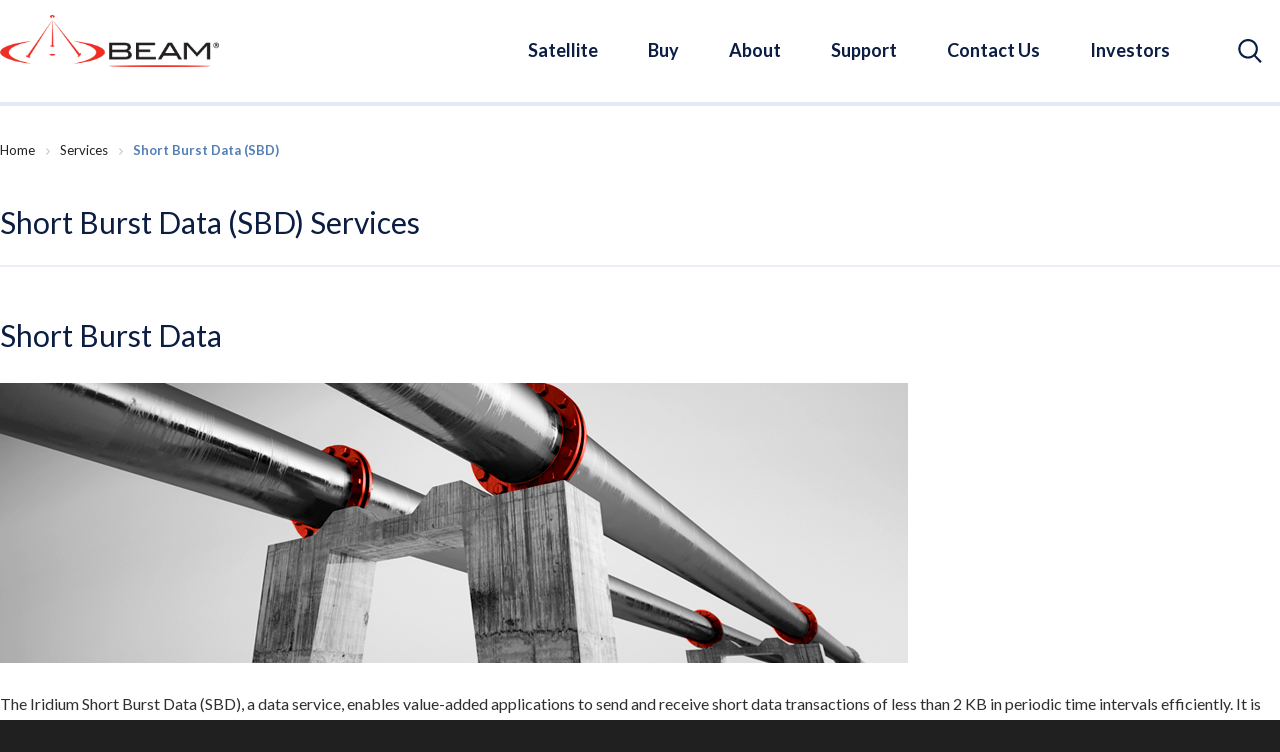

--- FILE ---
content_type: text/html; charset=utf-8
request_url: https://beamcommunications.com/services/short-burst-data-sbd
body_size: 8705
content:
<!DOCTYPE html>
<html xmlns="http://www.w3.org/1999/xhtml" xml:lang="en-gb" lang="en-gb" dir="ltr">
<head>
	<meta name="viewport" content="width=device-width, initial-scale=1.0" />
	<link href='https://fonts.googleapis.com/css?family=Lato:300,400,700,400italic,700italic' rel='stylesheet' type='text/css'>
	<script src="/templates/beam/js/vendor/modernizr-2.8.3.min.js"></script>
		<base href="https://beamcommunications.com/services/short-burst-data-sbd" />
	<meta http-equiv="content-type" content="text/html; charset=utf-8" />
	<meta name="keywords" content="satellite communication solutions, maritime communications technology, land and aviation connectivity, satellite terminals, docking stations, satellite accessories, global communication solutions, innovation in mobile satellite communication, mobile satellite solutions, remote communication devices, Beam Communications, advanced connectivity solutions, leading satellite technology" />
	<meta name="author" content="Super User" />
	<meta name="description" content="Beam Communications Pty Ltd, an Australian technology company, specializes in satellite communication solutions for global markets. With a focus on innovation, Beam provides world leading products such as satellite terminals, docking stations, and accessories. Serving diverse industries, including maritime, land, and aviation, Beam is dedicated to delivering reliable and advanced mobile satellite communication technologies." />
	<title>Short Burst Data Services - Beam Communications</title>
	<link href="/templates/beam/favicon.ico" rel="shortcut icon" type="image/vnd.microsoft.icon" />
	<link href="https://beamcommunications.com/component/search/?Itemid=446&amp;format=opensearch" rel="search" title="Search Beam Communications" type="application/opensearchdescription+xml" />
	<link href="/templates/beam/css/style.css?v=20211026" rel="stylesheet" type="text/css" />
	<script src="https://ajax.googleapis.com/ajax/libs/jquery/1.8.1/jquery.min.js" type="text/javascript"></script>
	<script src="/plugins/system/jqueryeasy/jquerynoconflict.js" type="text/javascript"></script>
	
	
	
	<script src="/media/jui/js/bootstrap.min.js" type="text/javascript"></script>
	<script type="text/javascript">
jQuery(function($){ $(".hasTooltip").tooltip({"html": true,"container": "body"}); });
	</script>

	<!--[if lte IE 9]>
		<script src="/media/jui/js/html5.js"></script>
		<link rel="stylesheet" href="/templates/beam/css/ie9.css" type="text/css" />

	<![endif]-->
	<!--[if gte IE 9]>
		<link rel="stylesheet" href="/templates/beam/css/ie.css" type="text/css" />
	<![endif]-->
<!-- Google tag (gtag.js) -->
  
  <!-- Google tag (gtag.js) -->
<script async src="https://www.googletagmanager.com/gtag/js?id=G-F4VBFHSWYW"></script>
<script>
  window.dataLayer = window.dataLayer || [];
  function gtag(){dataLayer.push(arguments);}
  gtag('js', new Date());

  gtag('config', 'G-F4VBFHSWYW');
</script>

</head>
<body class=" internal short-burst-data-sbd com_content" data-drawer-container>
<div id="viewport">
	<header class="page-header" role="header">
		<div class="wrapper">
			<a href="/" id="logo"><img src="/templates/beam/images/logo.png" alt="Logo" class="logo" /></a>
			<div class="page-header-top desktopOnly">
						<div class="moduletable header__search">

		
			<form action="/services/short-burst-data-sbd" method="post" role="search">
	<div class="site-header__search search__inner-wrapper search header__search">
		<input name="searchword" id="mod-search-searchword" maxlength="200"  class="search__input inputbox header__search" type="text" size="0" value="Search"  onblur="if (this.value=='') this.value='Search';" onfocus="if (this.value=='Search') this.value='';" /><input type="submit" value="Search" class="search__btn button header__search" onclick="this.form.searchword.focus();"/>	<input type="hidden" name="task" value="search" />
	<input type="hidden" name="option" value="com_search" />
	<input type="hidden" name="Itemid" value="237" />
	</div>
</form>

		</div>

	

<div class="custom site-header__search-btn"  >
	<div><button id="js-search-btn" class="search-btn__btn"><span class="sr-only">Search</span></button></div></div>

				<div class="page-navigation">
					<nav id="navigation" class="page-navigation-menu" role="navigation" data-drawer-id="page-navigation-menu">
						<ul class="menu"><li class="item-127 parent level1 first"><a href="/satellite" >Satellite</a></li><li class="item-184 parent level1"><a href="/buy/locate-by-region" >Buy</a></li><li class="item-185 parent level1"><a href="/about" >About</a></li><li class="item-270 parent level1"><a href="/support-center" >Support</a></li><li class="item-223 parent level1"><a href="/contact" >Contact Us</a></li><li class="item-340 parent level1 last"><a href="/investors" >Investors</a></li></ul>
					</nav>
					<div id="navigation-panel">
						<div id="navigation-panel-wrapper" class="wrapper">
							<div id="navigation-module">		<div class="moduletable item-127">
						

<div class="custom item-127"  >
	<p><strong>Beam Product Catalogue</strong></p>
<p>Download the latest Beam Product Catalogue to view our extensive range of products available for Satellite and Cellular networks.</p>
<p style="text-align: center;"><img src="/images/djcatalog2/products/Beam_Product_Catalogue/front-cover-1.PNG" alt="front cover 1" width="190" height="271" /></p>
<p style="text-align: center;"><a href="https://www.beamcommunications.com/satellite/beam-product-catalogue" class="btn darkblue">Beam Product Catalogue</a></p></div>
		</div>
			<div class="moduletable item-436">
						

<div class="custom item-436"  >
	<p><strong>Beam Product Catalogue</strong></p>
<p>Download the latest Beam Product Catalogue to view our extensive range of products available for Satellite and Cellular networks.</p>
<p style="text-align: center;"><img src="/images/djcatalog2/products/Beam_Product_Catalogue/front-cover-1.PNG" alt="front cover 1" width="190" height="271" /></p>
<p style="text-align: center;"><a href="https://www.beamcommunications.com/cellular/beam-product-catalogue-2" class="btn darkblue">Beam Product Catalogue</a></p></div>
		</div>
			<div class="moduletable item-128">
						

<div class="custom item-128"  >
	<p><strong>Push-to-Talk Services</strong></p>
<p>Only Iridium can deliver push-to-talk the way it was meant to be – fast, simple, and adaptable to evolving situations with the power of Iridium’s global satellite network.</p>
<p><img src="/images/djcatalog2/ServicesImages/Services_PTT.png" alt="Services PTT" /></p>
<p><a href="/services/iridium-push-to-talk-ptt" class="btn darkblue">PTT Service</a></p>
<p>&nbsp;</p>
<p>&nbsp;</p></div>
		</div>
			<div class="moduletable item-184">
						

<div class="custom item-184"  >
	<p><strong>Global Distribution Network</strong></p>
<p>Beam proudly services both Inmarsat and Iridium portfolio and now offers an extensive range of solutions with strategic distribution channels, including the leading satellite communication resellers globally.</p>
<p><a href="/buy/locate-by-region" class="btn darkblue">Beam Resellers</a></p></div>
		</div>
			<div class="moduletable item-185">
						

<div class="custom item-185"  >
	<p><strong>About Us</strong></p>
<p><img src="/images/djcatalog2/About/Beam_Logo_SML.png" alt="Beam Logo SML" /></p>
<p>Beam Communications Pty Ltd (Beam) is one of the world’s leading designers and manufacturers of satellite communication equipment.</p>
<p><a href="/about/about-beam-communications" class="btn darkblue">About Us</a></p></div>
		</div>
	</div>
							<div id="navigation-submenu"><ul class="menu"><li class="item-127 deeper parent level1 first"><a href="/satellite" >Satellite</a><ul><li class="item-216 deeper parent level2 first"><a href="/satellite?cm=0&amp;f_network" >Network</a><ul><li class="item-290 level3 first"><a href="/satellite?cm=0&amp;f_network[0]=1&amp;s=1" >Inmarsat</a></li><li class="item-291 level3"><a href="/satellite?cm=0&amp;f_network[0]=2&amp;s=1" >Iridium</a></li><li class="item-435 level3 last"><a href="/satellite?cm=0&amp;f_network[0]=67&amp;search=&amp;s=1" >Thuraya</a></li></ul></li><li class="item-292 deeper parent level2"><a href="/satellite?cm=0&amp;f_product_type" >Type</a><ul><li class="item-298 level3 first"><a href="/satellite?cm=0&amp;f_product_type[0]=7&amp;s=1" >Terminals</a></li><li class="item-301 level3"><a href="/satellite?cm=0&amp;f_product_type[0]=68&amp;s=1" >Docks</a></li><li class="item-339 level3"><a href="/satellite?cm=0&amp;f_product_type[0]=71&amp;s=1" >Push-To-Talk</a></li><li class="item-302 level3"><a href="/satellite?cm=0&amp;f_product_type[0]=72&amp;s=1" >Modems</a></li><li class="item-297 level3"><a href="/satellite?cm=0&amp;f_product_type[0]=3&amp;s=1" >Accessories</a></li><li class="item-299 level3"><a href="/satellite?cm=0&amp;f_product_type[0]=4&amp;s=1" >Antennas</a></li><li class="item-300 level3 last"><a href="/satellite?cm=0&amp;f_product_type[0]=5&amp;s=1" >Cables</a></li></ul></li><li class="item-217 deeper parent level2"><a href="/satellite?cm=0&amp;f_applications" >Application</a><ul><li class="item-238 level3 first"><a href="/satellite?cm=0&amp;f_applications[0]=10&amp;s=1" >Emergency</a></li><li class="item-293 level3"><a href="/satellite?cm=0&amp;f_applications[0]=11&amp;s=1" >In-Building</a></li><li class="item-294 level3"><a href="/satellite?cm=0&amp;f_applications[0]=9&amp;s=1" >M2M</a></li><li class="item-295 level3"><a href="/satellite?cm=0&amp;f_applications[0]=12&amp;s=1" >Maritime</a></li><li class="item-296 level3 last"><a href="/satellite?cm=0&amp;f_applications[0]=13&amp;s=1" >Transport</a></li></ul></li><li class="item-462 level2"><a href="/satellite/iridium-airtime-services" >Iridium Airtime Services</a></li><li class="item-335 level2 last"><a href="/satellite/beam-product-catalogue" >Beam Product Catalogue</a></li></ul></li><li class="item-184 deeper parent level1"><a href="/buy/locate-by-region" >Buy</a><ul><li class="item-221 deeper parent level2 first"><a href="/buy/locate-by-region" >Locate by Region</a><ul><li class="item-303 level3 first"><a href="/buy/locate-by-region/africa" >Resellers In Africa</a></li><li class="item-304 level3"><a href="/buy/locate-by-region/asia" >Resellers In Asia</a></li><li class="item-305 level3"><a href="/buy/locate-by-region/australia-nz" >Resellers In Australia &amp; NZ</a></li><li class="item-334 level3"><a href="/buy/locate-by-region/europe" >Resellers In Europe</a></li><li class="item-307 level3"><a href="/buy/locate-by-region/middle-east" >Resellers In Middle East</a></li><li class="item-308 level3"><a href="/buy/locate-by-region/north-america" >Resellers In North America</a></li><li class="item-306 level3 last"><a href="/buy/locate-by-region/south-america" title="Beam Communications South America Resellers">Resellers In South America</a></li></ul></li><li class="item-222 level2"><a href="/buy/become-a-reseller" >Become a Reseller</a></li><li class="item-321 level2 last"><a href="/buy/buy-or-enquire" >Buy or Enquire</a></li></ul></li><li class="item-185 deeper parent level1"><a href="/about" >About</a><ul><li class="item-309 deeper parent level2 first"><a href="/about/about-beam-communications" >About Beam Communications</a><ul><li class="item-310 level3 first"><a href="/about/about-beam-communications/about-beam-communications-2" >Company History</a></li><li class="item-408 level3"><a href="/about/about-beam-communications/board-of-directors" >Board of Directors</a></li><li class="item-312 level3 last"><a href="/about/about-beam-communications/customer-testimonials" >Customer Testimonials</a></li></ul></li><li class="item-225 level2"><a href="/about/product-development" >Product Development</a></li><li class="item-226 level2"><a href="/about/application-development" >Application Development</a></li><li class="item-227 level2"><a href="/about/manufacturing" >Manufacturing</a></li><li class="item-228 level2"><a href="/about/airtime-services" >Airtime Services</a></li><li class="item-311 level2 last"><a href="/about/news" >News</a></li></ul></li><li class="item-270 deeper parent level1"><a href="/support-center" >Support</a><ul><li class="item-313 deeper parent level2 first"><a href="/support-center" title="Product Support News ">Product Support</a><ul><li class="item-325 level3 first last"><a href="/support/product-support/contact-support" title="Contact Support">Contact Support</a></li></ul></li><li class="item-314 deeper parent level2"><a href="/support/service-warranty" >Service &amp; Warranty</a><ul><li class="item-316 level3 first last"><a href="/support/service-warranty/beam-warranty-conditions" >Warranty Terms and Conditions</a></li></ul></li><li class="item-315 level2 last"><a href="/support/product-support-news" >Product Support News</a></li></ul></li><li class="item-223 deeper parent level1"><a href="/contact" >Contact Us</a><ul><li class="item-338 level2 first"><a href="/contact/buy-or-enquire-2" >Sales Enquiries</a></li><li class="item-336 level2"><a href="/contact/contact-2" >General Enquiries</a></li><li class="item-337 level2"><a href="/contact/contact-support-2" title="Contact Support">Support Enquiries</a></li><li class="item-407 level2 last"><a href="/contact/investor-media-enquiries" >Investor/Media Enquiries</a></li></ul></li><li class="item-340 deeper parent level1 last"><a href="/investors" >Investors</a><ul><li class="item-409 level2 first"><a href="/investors/corporate-governance" >Corporate Governance</a></li><li class="item-412 deeper parent level2"><a href="/investors/asx-announcements" >ASX Announcements</a><ul><li class="item-463 level3 first"><a href="/investors/asx-announcements/2026" >2026</a></li><li class="item-460 level3"><a href="/investors/asx-announcements/2025" >2025</a></li><li class="item-459 level3"><a href="/investors/asx-announcements/2024" >2024</a></li><li class="item-455 level3 last"><a href="/investors/asx-announcements/2023" >2023</a></li></ul></li><li class="item-417 level2"><a href="/investors/annual-reports" >Annual Reports</a></li><li class="item-422 deeper parent level2 last"><a href="/investors/shareholder-info" >Shareholder Info</a><ul><li class="item-456 level3 first"><a href="/investors/shareholder-info/communications-preferences" title="Communications Update">Communications Preferences</a></li><li class="item-423 level3"><a href="/investors/shareholder-info/investor-presentations-newsletters" >Investor Presentations/ Newsletters</a></li><li class="item-424 level3"><a href="/investors/shareholder-info/top-20-shareholders" >Top 20 Shareholders</a></li><li class="item-425 level3 last"><a href="/investors/shareholder-info/share-registry" >Share Registry</a></li></ul></li></ul></li></ul></div>
						</div>
					</div>
				</div>
			</div>
			<div class="btn-menu"><div class="icons-toggle"><span></span><span></span><span></span></div></div>
			<div class="clearfix"><!-- x --></div>
		</div>
	</header>
	<div class="mobile-navigation desktopHide">
				<div class="moduletable">
						<form action="/services/short-burst-data-sbd" method="post" role="search">
	<div class="site-header__search search__inner-wrapper search">
		<input name="searchword" id="mod-search-searchword" maxlength="200"  class="search__input inputbox" type="text" size="0" value="Search"  onblur="if (this.value=='') this.value='Search';" onfocus="if (this.value=='Search') this.value='';" /><input type="submit" value="Search" class="search__btn button" onclick="this.form.searchword.focus();"/>	<input type="hidden" name="task" value="search" />
	<input type="hidden" name="option" value="com_search" />
	<input type="hidden" name="Itemid" value="237" />
	</div>
</form>
		</div>
			<div class="moduletable accordionmenu">
						<ul class="menu"><li class="item-127 deeper parent level1 first"><a href="/satellite" >Satellite</a><ul><li class="item-216 deeper parent level2 first"><a href="/satellite?cm=0&amp;f_network" >Network</a><ul><li class="item-290 level3 first"><a href="/satellite?cm=0&amp;f_network[0]=1&amp;s=1" >Inmarsat</a></li><li class="item-291 level3"><a href="/satellite?cm=0&amp;f_network[0]=2&amp;s=1" >Iridium</a></li><li class="item-435 level3 last"><a href="/satellite?cm=0&amp;f_network[0]=67&amp;search=&amp;s=1" >Thuraya</a></li></ul></li><li class="item-292 deeper parent level2"><a href="/satellite?cm=0&amp;f_product_type" >Type</a><ul><li class="item-298 level3 first"><a href="/satellite?cm=0&amp;f_product_type[0]=7&amp;s=1" >Terminals</a></li><li class="item-301 level3"><a href="/satellite?cm=0&amp;f_product_type[0]=68&amp;s=1" >Docks</a></li><li class="item-339 level3"><a href="/satellite?cm=0&amp;f_product_type[0]=71&amp;s=1" >Push-To-Talk</a></li><li class="item-302 level3"><a href="/satellite?cm=0&amp;f_product_type[0]=72&amp;s=1" >Modems</a></li><li class="item-297 level3"><a href="/satellite?cm=0&amp;f_product_type[0]=3&amp;s=1" >Accessories</a></li><li class="item-299 level3"><a href="/satellite?cm=0&amp;f_product_type[0]=4&amp;s=1" >Antennas</a></li><li class="item-300 level3 last"><a href="/satellite?cm=0&amp;f_product_type[0]=5&amp;s=1" >Cables</a></li></ul></li><li class="item-217 deeper parent level2"><a href="/satellite?cm=0&amp;f_applications" >Application</a><ul><li class="item-238 level3 first"><a href="/satellite?cm=0&amp;f_applications[0]=10&amp;s=1" >Emergency</a></li><li class="item-293 level3"><a href="/satellite?cm=0&amp;f_applications[0]=11&amp;s=1" >In-Building</a></li><li class="item-294 level3"><a href="/satellite?cm=0&amp;f_applications[0]=9&amp;s=1" >M2M</a></li><li class="item-295 level3"><a href="/satellite?cm=0&amp;f_applications[0]=12&amp;s=1" >Maritime</a></li><li class="item-296 level3 last"><a href="/satellite?cm=0&amp;f_applications[0]=13&amp;s=1" >Transport</a></li></ul></li><li class="item-462 level2"><a href="/satellite/iridium-airtime-services" >Iridium Airtime Services</a></li><li class="item-335 level2 last"><a href="/satellite/beam-product-catalogue" >Beam Product Catalogue</a></li></ul></li><li class="item-184 deeper parent level1"><a href="/buy/locate-by-region" >Buy</a><ul><li class="item-221 deeper parent level2 first"><a href="/buy/locate-by-region" >Locate by Region</a><ul><li class="item-303 level3 first"><a href="/buy/locate-by-region/africa" >Resellers In Africa</a></li><li class="item-304 level3"><a href="/buy/locate-by-region/asia" >Resellers In Asia</a></li><li class="item-305 level3"><a href="/buy/locate-by-region/australia-nz" >Resellers In Australia &amp; NZ</a></li><li class="item-334 level3"><a href="/buy/locate-by-region/europe" >Resellers In Europe</a></li><li class="item-307 level3"><a href="/buy/locate-by-region/middle-east" >Resellers In Middle East</a></li><li class="item-308 level3"><a href="/buy/locate-by-region/north-america" >Resellers In North America</a></li><li class="item-306 level3 last"><a href="/buy/locate-by-region/south-america" title="Beam Communications South America Resellers">Resellers In South America</a></li></ul></li><li class="item-222 level2"><a href="/buy/become-a-reseller" >Become a Reseller</a></li><li class="item-321 level2 last"><a href="/buy/buy-or-enquire" >Buy or Enquire</a></li></ul></li><li class="item-185 deeper parent level1"><a href="/about" >About</a><ul><li class="item-309 deeper parent level2 first"><a href="/about/about-beam-communications" >About Beam Communications</a><ul><li class="item-310 level3 first"><a href="/about/about-beam-communications/about-beam-communications-2" >Company History</a></li><li class="item-408 level3"><a href="/about/about-beam-communications/board-of-directors" >Board of Directors</a></li><li class="item-312 level3 last"><a href="/about/about-beam-communications/customer-testimonials" >Customer Testimonials</a></li></ul></li><li class="item-225 level2"><a href="/about/product-development" >Product Development</a></li><li class="item-226 level2"><a href="/about/application-development" >Application Development</a></li><li class="item-227 level2"><a href="/about/manufacturing" >Manufacturing</a></li><li class="item-228 level2"><a href="/about/airtime-services" >Airtime Services</a></li><li class="item-311 level2 last"><a href="/about/news" >News</a></li></ul></li><li class="item-270 deeper parent level1"><a href="/support-center" >Support</a><ul><li class="item-313 deeper parent level2 first"><a href="/support-center" title="Product Support News ">Product Support</a><ul><li class="item-325 level3 first last"><a href="/support/product-support/contact-support" title="Contact Support">Contact Support</a></li></ul></li><li class="item-314 deeper parent level2"><a href="/support/service-warranty" >Service &amp; Warranty</a><ul><li class="item-316 level3 first last"><a href="/support/service-warranty/beam-warranty-conditions" >Warranty Terms and Conditions</a></li></ul></li><li class="item-315 level2 last"><a href="/support/product-support-news" >Product Support News</a></li></ul></li><li class="item-223 deeper parent level1"><a href="/contact" >Contact Us</a><ul><li class="item-338 level2 first"><a href="/contact/buy-or-enquire-2" >Sales Enquiries</a></li><li class="item-336 level2"><a href="/contact/contact-2" >General Enquiries</a></li><li class="item-337 level2"><a href="/contact/contact-support-2" title="Contact Support">Support Enquiries</a></li><li class="item-407 level2 last"><a href="/contact/investor-media-enquiries" >Investor/Media Enquiries</a></li></ul></li><li class="item-340 deeper parent level1 last"><a href="/investors" >Investors</a><ul><li class="item-409 level2 first"><a href="/investors/corporate-governance" >Corporate Governance</a></li><li class="item-412 deeper parent level2"><a href="/investors/asx-announcements" >ASX Announcements</a><ul><li class="item-463 level3 first"><a href="/investors/asx-announcements/2026" >2026</a></li><li class="item-460 level3"><a href="/investors/asx-announcements/2025" >2025</a></li><li class="item-459 level3"><a href="/investors/asx-announcements/2024" >2024</a></li><li class="item-455 level3 last"><a href="/investors/asx-announcements/2023" >2023</a></li></ul></li><li class="item-417 level2"><a href="/investors/annual-reports" >Annual Reports</a></li><li class="item-422 deeper parent level2 last"><a href="/investors/shareholder-info" >Shareholder Info</a><ul><li class="item-456 level3 first"><a href="/investors/shareholder-info/communications-preferences" title="Communications Update">Communications Preferences</a></li><li class="item-423 level3"><a href="/investors/shareholder-info/investor-presentations-newsletters" >Investor Presentations/ Newsletters</a></li><li class="item-424 level3"><a href="/investors/shareholder-info/top-20-shareholders" >Top 20 Shareholders</a></li><li class="item-425 level3 last"><a href="/investors/shareholder-info/share-registry" >Share Registry</a></li></ul></li></ul></li></ul>		</div>
	
	</div>
	<div id="navigation-overlay"><!-- x --></div>
	<div id="mobile-navigation-overlay" class="desktopHide"><!-- x --></div>
		<div id="breadcrumbs" class="wrapper mobileHide">
		
<div class="breadcrumbs">
    <ul class="breadcrumb">
        <li><a href="/" class="pathway">Home</a><span class="divider"><img src="/media/system/images/arrow.png" alt="" /></span></li><li><a href="/services" class="pathway">Services</a><span class="divider"><img src="/media/system/images/arrow.png" alt="" /></span></li><li class="active"><span>Short Burst Data (SBD)</span></li>    </ul>
    <div class="clear"><!-- x --></div>
</div>
	</div>
		<div class="page-content">
		<main class="page-content-main" role="main">
			
			<div id="system-message-container">
	</div>

			<div class="wrapper content">
<div class="item-page">

    <h1 class="contentheading ">
        Short Burst Data (SBD) Services    </h1>
	
    
    
        
        
        
        
                                                                                                        
        
                            
                                            <h1>Short Burst Data</h1>
<p><img src="/images/djcatalog2/About/Short_Burst_Data_Banner.jpg" alt="Short Burst Data Banner" /></p>
<p>The Iridium Short Burst Data (SBD), a data service, enables value-added applications to send and receive short data transactions of less than 2 KB in periodic time intervals efficiently. It is ideal for remote monitoring applications used for asset tracking, remote telemetry, and pipeline monitoring.</p>
<p>The maximum length of Mobile-Originated SBD message is 1960 bytes, the maximum for Mobile-Terminated SBD messages is 1890 bytes. Global network latency for the delivery of messages ranges from 5 seconds for short messages to 20 seconds for longer ones.</p>
<h2>Service Details&nbsp;</h2>
<p>Iridium Short Burst Data Service (SBD) is a service designed for applications to send data messages of a smaller size or with greater frequency than is economically possible with circuit switched data services. The Iridium satellite network enables SBD to be offered on a global basis through a single network point of presence. (Subject to appropriate licensing and regulatory conditions).</p>
<p>SBD is intended for integration into vertical market applications in industries such as Oil &amp; Gas, Rail, Maritime, Aeronautical, Utilities and Government/Military. Iridium does not provide complete solutions, it looks to partner with skilled Value Added Resellers to integrate the required package of hardware, software and SBD Service that form the complete solution for the end customer.</p>
<p>Remote Applications send Mobile Originated SBD (MO-SBD) messages by using an Iridium Transceiver. The application microcontroller or microprocessor communicates with the Transceiver via AT commands over an RS232 connection. Once the application loads the message into the Transceiver and instructs it to send the message, the message traverses the Iridium satellite network utilizing inter-satellite links to reach the Iridium Gateway. From there the message is transferred to the Internet and onto a Value Added Reseller's host computer system. Here the message is stored in a database for further data processing.</p>
<p>Mobile Terminated SBD (MT-SBD) messages are sent to the Iridium Gateway via the Internet from the Value Added Reseller's host computer system. The maximum length of a MO-SBD message is 1960 bytes. The maximum length of a MT-SBD message is 1890 bytes. Global network transmit latency for delivery of messages ranges from 5 seconds for messages of 70 bytes to approximately 20 seconds for maximum length messages. (Additional latency may occur across the Internet).</p>
<p>Typical applications include:</p>
<ul>
<li>Flight following for aircraft and helicopters&nbsp;</li>
<li>Tracking and messaging for maritime vessels</li>
<li>Tracking of mobile assets such as trucks and heavy equipment</li>
<li>Monitoring of equipment on oil and gas pipelines</li>
<li>Monitoring of equipment of water, gas and electric utility distribution</li>
</ul>
<p>The basic functionality of Short Burst Data can be viewed below:</p>
<p><iframe width="560" height="315" src="https://www.youtube.com/embed/Do1mfyOQgiE" frameborder="0" allowfullscreen="allowfullscreen"></iframe></p>
<h3>Worldwide Tracking and Monitoring</h3>
<p>In this global economy, there is a critical need for government and industry to track, monitor and exchange data with remote assets which are often deployed across multiple countries and continents beyond range of terrestrial wireless connections.</p>
<p>Iridium Short Burst Data (SBD) service provides this capability simply and reliably. Iridium’s global, low-latency SBD service provides the ideal solution for monitoring and updating status on everything from containers and trucks to planes and ships.</p>
<p>With Iridium SBD, it’s possible to integrate mobile assets into an organization’s enterprise resource planning and logistics management using compact equipment and a single communication carrier. And, since it is connected to the only truly global mobile satellite communications network, it works anywhere on the planet, with no expensive roaming charges or multiple service agreements. From the North Pole to the South Pole, Iridium SBD delivers everywhere and is backed by unmatched network quality and world-class technical support.</p>
<h3>Truly Global Asset Management</h3>
<p>You and your customers need to know where your equipment is, what it is doing, and how it can be used more efficiently.</p>
<p>With Iridium, you can stay in touch with your assets around the globe. Iridium SBD solutions give you and your customer’s access to the information you need, when you need it, to make informed decisions.</p>
<p>Real-time data and communications help you monitor and manage assets more efficiently to improve productivity and resale value, enhance safety, and optimize equipment utilization, maintenance and security. At the same time, you can reduce equipment failure, downtime, and ownership and operating costs.</p>
<p>Timely, accurate diagnostic and prognostic information helps maximise and protect investments in heavy equipment, while ensuring hard-working assets works even harder — everywhere on the surface of the planet.</p>
<h3>Deployed in Mission Critical Applications</h3>
<p>The possibilities are endless.</p>
<p>Iridium SBD solutions are deployed to provide long-range identification and tracking (LRIT) of ships at sea, automatic flight following (AFF) for aircraft in the air, transmitting warnings from tsunami buoys in the open ocean, and even monitoring the safety of individuals when working alone on pipelines on the northern and southern poles.</p>
<h3>Growing and Diverse Customer Base</h3>
<p>Iridium’s value-added resellers are continually developing and deploying Iridium-enabled data solutions for a wide range of industries, such as oil and gas, transportation and industrial markets.</p>
<p>Iridium’s low-latency SBD links provide near real-time visibility across the organization’s logistics chain. Operations can track and monitor the location of pallets of supplies. Construction firms in remote and potentially dangerous parts of the world can ensure the safety and security of equipment and personnel. Shipping companies and their customers can track and monitor high-value cargo from port to port.</p>
<h3>Revolution in Scale</h3>
<p>With the smallest form factor of any commercial satellite transceiver available today, the Iridium 9603 is ideal for space constrained applications including monitoring, tracking and alarm systems.</p>
<p>The Iridium 9603 combines the global coverage of the Iridium satellite constellation with the low latency of the Iridium SDB service to provide highly reliable communications from pole to pole. At one-fourth the cost and half the footprint of its predecessor, the Iridium 9602, the Iridium 9603 redefines the spatial possibilities of communication devices, delivering significant data capabilities and good value.</p>
<p>The Iridium Core 9523 transceiver supports all Iridium voice and data services through the power of one tiny module, 90% smaller and lighter than the Iridium 9522B. It delivers the capability needed to develop innovative communications devices that help in meeting the needs of under-served markets around the globe.<br />Deployed in mission critical applications today, Iridium devices are thoroughly field-tested under some of the harshest environments known to man – from the frozen Arctic to equatorial deserts, and from high-altitude aircraft to robotic scientific gliders that submerge deep beneath the sea.</p>
<h3>Network Features</h3>
<ul>
<li>Only truly global solution</li>
<li>Low-latency data links</li>
<li>One price globally</li>
<li>Single global agreement</li>
<li>Optimal for 270 character mobile terminated, 340 character mobile originated messages</li>
</ul>
<h3>User Application&nbsp;</h3>
<ul>
<li>Asset tracking</li>
<li>Fleet management</li>
<li>Telemetry</li>
<li>Pipeline monitoring</li>
<li>Oceanographic data</li>
<li>Homeland security</li>
<li>Regulatory compliance</li>
<li>Remote worker safety</li>
<li>Network monitoring</li>
</ul>
<p>Beam is an Iridium Partner for the SBD Services, ask how we can bundle our products and services for a solution to your satellite communication needs. &nbsp;For enquiries please send an email to: &nbsp;<span id="cloak22a665c2384a420f27b2dbec3cde698c">This email address is being protected from spambots. You need JavaScript enabled to view it.</span><script type='text/javascript'>
				document.getElementById('cloak22a665c2384a420f27b2dbec3cde698c').innerHTML = '';
				var prefix = '&#109;a' + 'i&#108;' + '&#116;o';
				var path = 'hr' + 'ef' + '=';
				var addy22a665c2384a420f27b2dbec3cde698c = 's&#97;l&#101;s' + '&#64;';
				addy22a665c2384a420f27b2dbec3cde698c = addy22a665c2384a420f27b2dbec3cde698c + 'b&#101;&#97;mc&#111;mm&#117;n&#105;c&#97;t&#105;&#111;ns' + '&#46;' + 'c&#111;m';
				var addy_text22a665c2384a420f27b2dbec3cde698c = 's&#97;l&#101;s' + '&#64;' + 'b&#101;&#97;mc&#111;mm&#117;n&#105;c&#97;t&#105;&#111;ns' + '&#46;' + 'c&#111;m';document.getElementById('cloak22a665c2384a420f27b2dbec3cde698c').innerHTML += '<a ' + path + '\'' + prefix + ':' + addy22a665c2384a420f27b2dbec3cde698c + '\'>'+addy_text22a665c2384a420f27b2dbec3cde698c+'<\/a>';
		</script>&nbsp;or complete the&nbsp;<a href="/contact-form">contact form</a>.</p>
<p>&nbsp;</p>             
                                        
        
        
</div>
</div>

			
		</main>
		<div class="clearfix"><!-- x --></div>
		<div class="page-content-bottom">
			
		</div>
	</div>
	<footer class="page-footer" role="contentinfo">
		<div class="page-footer-top">
			<div class="wrapper">
						<div class="moduletable social">
							<h3>Connect with us</h3>
						

<div class="custom social"  >
	<p><a href="/contact-form" target="_blank" class="icon email">Email</a> <a href="https://www.facebook.com/beamcommunications/" target="_blank" class="icon facebook">Facebook</a> <a href="https://twitter.com/BeamComm" target="_blank" class="icon twitter">Twitter</a> <a href="https://www.linkedin.com/company/beam-communications-pty-ltd/" target="_blank" class="icon linkedin">Linkedin</a> <a href="https://www.youtube.com/user/beamcomm/" target="_blank" class="icon youtube">Youtube</a> <a href="https://beamcomm.blogspot.com/" target="_blank" class="icon blogger">Blogger</a></p></div>
		</div>
			<div class="moduletable buttons">
						

<div class="custom buttons"  >
	<a href="/support-center" class="btn red">Support Center</a></div>
		</div>
	
				<div class="clearfix"><!-- x --></div>
			</div>
		</div>
		<div class="page-footer-bottom wrapper">
					<div class="moduletable footermenu">
						<ul class="menu"><li class="item-343 deeper parent level1 first"><a href="/satellite" >Satellite</a><ul><li class="item-344 level2 first"><a href="/satellite?cm=0&amp;f_network[0]=2&amp;search=&amp;s=1" >Iridium</a></li><li class="item-347 level2"><a href="/satellite?cm=0&amp;f_network[0]=1&amp;search=&amp;s=1" >Inmarsat</a></li><li class="item-355 level2 last"><a href="/satellite?cm=0&amp;f_network[0]=67&amp;search=&amp;s=1" >Thuraya</a></li></ul></li><li class="item-368 deeper parent level1"><a href="/buy/locate-by-region" >Buy</a><ul><li class="item-369 level2 first"><a href="/buy/locate-by-region" >Locate by Region</a></li><li class="item-377 level2"><a href="/buy/become-a-reseller" >Become a Reseller</a></li><li class="item-378 level2 last"><a href="/buy/buy-or-enquire" >Buy or Enquire</a></li></ul></li><li class="item-379 deeper parent level1"><a href="/about" >About</a><ul><li class="item-380 level2 first"><a href="/about/about-beam-communications" >About Beam Communications</a></li><li class="item-384 level2"><a href="/about/product-development" >Product Development</a></li><li class="item-385 level2"><a href="/about/application-development" >Application Development</a></li><li class="item-386 level2"><a href="/about/manufacturing" >Manufacturing</a></li><li class="item-387 level2"><a href="/about/airtime-services" >Airtime Services</a></li><li class="item-388 level2 last"><a href="/about/news" >News</a></li></ul></li><li class="item-389 deeper parent level1"><a href="/support-center" >Support</a><ul><li class="item-450 level2 first"><a href="/support-center" >Support Centre</a></li><li class="item-394 level2"><a href="/support/service-warranty" >Service &amp; Warranty</a></li><li class="item-396 level2 last"><a href="/support/product-support-news" >Product Support News</a></li></ul></li><li class="item-403 deeper parent level1 last"><a href="/investors" >Investors</a><ul><li class="item-430 level2 first"><a href="/investors/corporate-governance" >Corporate Governance</a></li><li class="item-431 level2"><a href="/investors/asx-announcements" >ASX Announcements</a></li><li class="item-432 level2"><a href="/investors/annual-reports" >Annual Reports</a></li><li class="item-433 level2 last"><a href="/investors/shareholder-info" >Shareholder Info</a></li></ul></li></ul>		</div>
			<div class="moduletable bottommenu">
						<ul class="menu"><li class="item-214 level1 first"><span class="separator ">© 2016 - 2026 Beam Communications Pty. Ltd.  All rights reserved</span>
</li><li class="item-333 level1"><a href="/contact" >Contact Us</a></li><li class="item-229 level1"><a href="/terms-of-use" >Terms of Use</a></li><li class="item-230 level1"><a href="/privacy-policy" >Privacy Policy   </a></li><li class="item-332 level1 last"><a href="/copyright" >Copyright</a></li></ul>		</div>
	
			<div class="clearfix"><!-- x --></div>
		</div>
	</footer>
</div>

<script src="/templates/beam/js/vendor/shadow-scroller.js"></script>
<script src="/templates/beam/js/vendor/accordionMenu.2.0.js"></script>
<script src="/templates/beam/js/vendor/jBox.min.js"></script>
<!-- <script src="http://code.jboxcdn.com/0.3.2/jBox.min.js"></script>
 -->
<script src="/templates/beam/js/menu.js"></script>
<script src="/templates/beam/js/main.js"></script>
<script type="text/javascript">
	jQuery(document).ready(function() {

	// Tooltip to the right
	jQuery('.infoIcon').jBox('Tooltip', {
		maxWidth: 350,
		delayClose: 3000,
		repositionOnOpen: true
	});
});
</script>
	<script src="/templates/beam/js/vendor/lockRatio.1.2.js"></script>
	<script src="/templates/beam/js/vendor/alignHeight.0.5.js"></script>
	<script src="/templates/beam/js/reseller.js"></script>
	<script src="/templates/beam/js/products.js"></script>

<!-- Google Analytics -->
<script>
  (function(i,s,o,g,r,a,m){i['GoogleAnalyticsObject']=r;i[r]=i[r]||function(){
  (i[r].q=i[r].q||[]).push(arguments)},i[r].l=1*new Date();a=s.createElement(o),
  m=s.getElementsByTagName(o)[0];a.async=1;a.src=g;m.parentNode.insertBefore(a,m)
  })(window,document,'script','https://www.google-analytics.com/analytics.js','ga');
  ga('create', 'UA-4926022-1', 'auto');
  ga('send', 'pageview');
</script>

<script defer src="https://static.cloudflareinsights.com/beacon.min.js/vcd15cbe7772f49c399c6a5babf22c1241717689176015" integrity="sha512-ZpsOmlRQV6y907TI0dKBHq9Md29nnaEIPlkf84rnaERnq6zvWvPUqr2ft8M1aS28oN72PdrCzSjY4U6VaAw1EQ==" data-cf-beacon='{"version":"2024.11.0","token":"03f9fd0ccbb04ea290823647fd1ba182","server_timing":{"name":{"cfCacheStatus":true,"cfEdge":true,"cfExtPri":true,"cfL4":true,"cfOrigin":true,"cfSpeedBrain":true},"location_startswith":null}}' crossorigin="anonymous"></script>
</body>
</html>


--- FILE ---
content_type: text/css
request_url: https://beamcommunications.com/templates/beam/css/style.css?v=20211026
body_size: 108118
content:
.clear,.formResponsive .formControls,.support_centre .support_btns,.djc_list .djc_filters,.djc_product_detail .djc_productinfo,.djc_support_detail .djc_productinfo,.clearfix,.jwts_tabberlive:after,.jwts_clr{*zoom:1}.clear:after,.formResponsive .formControls:after,.support_centre .support_btns:after,.djc_list .djc_filters:after,.djc_product_detail .djc_productinfo:after,.djc_support_detail .djc_productinfo:after,.clearfix:after,.jwts_tabberlive:after,.jwts_clr:after{content:"";display:table;clear:both}.noselect{-webkit-touch-callout:none;-webkit-user-select:none;-khtml-user-select:none;-moz-user-select:none;-ms-user-select:none;user-select:none}.mobile-navigation,.no-touch body.home .reveal{-webkit-transform:translate3d(0, 0, 0);-moz-transform:translate3d(0, 0, 0);-ms-transform:translate3d(0, 0, 0);-o-transform:translate3d(0, 0, 0);transform:translate3d(0, 0, 0)}@font-face{font-family:'fontello';src:url("../fonts/fontello/font/fontello.eot?15211846");src:url("../fonts/fontello/font/fontello.eot?15211846#iefix") format("embedded-opentype"),url("../fonts/fontello/font/fontello.woff?15211846") format("woff"),url("../fonts/fontello/font/fontello.ttf?15211846") format("truetype"),url("../fonts/fontello/font/fontello.svg?15211846#fontello") format("svg");font-weight:normal;font-style:normal}[class^="icon-"]:before,[class*=" icon-"]:before{font-family:"fontello";font-style:normal;font-weight:normal;speak:none;display:inline-block;text-decoration:inherit;width:1em;margin-right:.2em;text-align:center;font-variant:normal;text-transform:none;line-height:1em;margin-left:.2em;-webkit-font-smoothing:antialiased;-moz-osx-font-smoothing:grayscale}.icon-right-open:before{content:'\e800'}.icon-left-open:before{content:'\e801'}.icon-up-open:before{content:'\e802'}.icon-down-open:before{content:'\e803'}img{max-width:100%;font-style:italic;vertical-align:middle;border:none}hr{display:block;height:1px;border:0;border-top:1px solid #ccc;margin:1em 0;padding:0}a{-webkit-transition:all 0.2s ease-out;-moz-transition:all 0.2s ease-out;-ms-transition:all 0.2s ease-out;-o-transition:all 0.2s ease-out;transition:all 0.2s ease-out}a:focus{outline:0}*{box-sizing:border-box}p.feature{font-size:1.125em}.tooltip{display:none !important}.page-content{min-height:370px}.page-content ul:not([class]) li,.page-content ol li{margin-bottom:6px}.page-content ul:not([class]) ul,.page-content ol ol{margin-top:6px !important}.page-content ul:not([class]) ul>li:last-child,.page-content ol ol>li:last-child{margin-bottom:0}.page-content ul:not([class]),.page-content ol{list-style-position:inside;padding-left:20px}.page-content ol{counter-reset:item}.page-content ol li{list-style-type:none}.page-content ol>li:before{counter-increment:item;content:counters(item, ".") ". ";margin-right:4px}.page-content ol ol>li:before{counter-increment:item;content:counters(item, ".") " "}h1,h2,h3,h4,h5,h6{font-weight:normal;line-height:1.2em;margin-top:0;margin-bottom:30px;border:0 none;padding:0}@media screen and (max-width: 767px){h1,h2,h3,h4,h5,h6{margin-bottom:10px}}h1{font-size:30px;color:#0b1d43}@media screen and (max-width: 1279px){h1{font-size:24px}}h2{font-size:28px;color:#537eb6}@media screen and (max-width: 767px){h2{font-size:23px}}h3{font-size:22px;color:#15346d}@media screen and (max-width: 767px){h3{font-size:18px}}h4{font-size:20px;color:#0b1d43}@media screen and (max-width: 767px){h4{font-size:15px}}h5{font-size:18px;font-weight:bold;color:#15346d}@media screen and (max-width: 767px){h5{font-size:15px}}h6{font-size:16px;color:#0b1d43}@media screen and (max-width: 767px){h6{font-size:15px}}h1 a,h1 a:focus,h1 a:visited,h2 a,h2 a:focus,h2 a:visited,h3 a,h3 a:focus,h3 a:visited,h4 a,h4 a:focus,h4 a:visited,h5 a,h5 a:focus,h5 a:visited,h6 a,h6 a:focus,h6 a:visited{color:inherit;text-decoration:none;font-family:inherit;font-weight:inherit !important;font-size:inherit}h1 a:hover,h2 a:hover,h3 a:hover,h4 a:hover,h5 a:hover,h6 a:hover{color:inherit;text-decoration:underline}.contentheading,.componentheading{padding-bottom:25px;margin-bottom:50px;border-bottom:2px solid #e9eef9}.contentheading.hasBanner,.componentheading.hasBanner{margin-bottom:0}@media screen and (max-width: 767px){.contentheading,.componentheading{margin-top:30px;margin-bottom:25px}}a{color:inherit;-webkit-transition:all 0.2s ease-out;-moz-transition:all 0.2s ease-out;-ms-transition:all 0.2s ease-out;-o-transition:all 0.2s ease-out;transition:all 0.2s ease-out}a:visited{color:inherit}a:focus,a:hover{text-decoration:underline}a:focus{outline:inherit dotted 1px;outline:currentColor dotted 1px;outline:-webkit-focus-ring-color auto 5px}.page-content a:not([class]){color:#0b1d43;font-weight:bold}.page-content a:not([class]):hover{color:#537eb6}table{width:100%;border:1px solid #e3eaf7;table-layout:fixed;border-spacing:0;border-collapse:collapse;margin:0 0 1em 0}@media screen and (max-width: 767px){table p{word-wrap:break-word}}th,td{border:1px solid #e3eaf7;padding:8px 10px}th{background:#cfddef}tr:nth-child(odd){background:#edf1f6}@media screen and (max-width: 767px){::-webkit-scrollbar{-webkit-appearance:none}::-webkit-scrollbar:vertical{width:12px}::-webkit-scrollbar:horizontal{height:12px}::-webkit-scrollbar-thumb{background-color:#bfbfbf;border:2px solid #ffffff}::-webkit-scrollbar-track{border-radius:10px;background-color:#ffffff}}@media screen and (min-width: 768px) and (max-width: 1279px){::-webkit-scrollbar{-webkit-appearance:none}::-webkit-scrollbar:vertical{width:12px}::-webkit-scrollbar:horizontal{height:12px}::-webkit-scrollbar-thumb{background-color:#bfbfbf;border:2px solid #ffffff}::-webkit-scrollbar-track{border-radius:10px;background-color:#ffffff}}::-webkit-input-placeholder{color:inherit;opacity:0.6}:-moz-placeholder{color:inherit;opacity:0.6}::-moz-placeholder{color:inherit;opacity:0.6}:-ms-input-placeholder{color:inherit;opacity:0.6}label{color:#2a2525}input[type="email"],input[type="number"],input[type="password"],input[type="tel"],input[type="url"],input[type="text"],input[type="search"],textarea,select{font-family:'Lato', sans-serif;display:inline-block;box-sizing:border-box;color:#15346d;border:2px solid #e3eaf7;padding:.3125em 1.25em;height:3.0625em;max-width:100%;background-color:#ffffff;font-weight:bold;-webkit-appearance:none;-webkit-border-radius:0;-webkit-transition:background-color 0.2s,color 0.2s;-moz-transition:background-color 0.2s,color 0.2s;-ms-transition:background-color 0.2s,color 0.2s;-o-transition:background-color 0.2s,color 0.2s;transition:background-color 0.2s,color 0.2s;-webkit-appearance:none;-moz-appearance:none;-ms-appearance:none;-o-appearance:none;appearance:none}input[type="email"]:focus,input[type="number"]:focus,input[type="password"]:focus,input[type="tel"]:focus,input[type="url"]:focus,input[type="text"]:focus,input[type="search"]:focus,textarea:focus,select:focus{outline:0;box-shadow:none}textarea{padding:10px 15px;height:auto;resize:vertical}select{-webkit-appearance:none;-moz-appearance:none;-ms-appearance:none;-o-appearance:none;appearance:none;cursor:pointer;padding-right:78px;background:url(../images/general/select-arrow.png) no-repeat right center;background-size:auto 100%;background-color:#fff}.lt-ie10 select{background:#fff;padding-right:15px}select::-ms-expand{display:none}input[type=checkbox],input[type=radio]{position:absolute;z-index:-1;opacity:0}.lt-ie9 input[type=checkbox],.lt-ie9 input[type=radio]{position:static;opacity:1;display:inline}input[type=checkbox]+label,input[type=radio]+label{cursor:pointer}input[type=checkbox]+label:before{width:48px;height:48px;border-radius:2px;background-image:url(../images/general/checkbox-tick.png)}input[type=radio]+label:before{width:36px;height:36px;border-radius:18px;background-image:url(../images/general/radio-circle.png)}input[type=checkbox]+label:before,input[type=radio]+label:before{content:' ';cursor:pointer;box-sizing:border-box;display:inline-block;vertical-align:middle;margin-right:0.9em;border:2px solid #e3eaf7;background-color:#fff;background-repeat:no-repeat;background-position:50% -10000%;-webkit-transition:background-color 0.2s;-moz-transition:background-color 0.2s;-ms-transition:background-color 0.2s;-o-transition:background-color 0.2s;transition:background-color 0.2s}.lt-ie9 input[type=checkbox]+label:before,.lt-ie9 input[type=radio]+label:before{display:none}input[type=checkbox]:checked+label:before,input[type=radio]:checked+label:before{background-position:50% 50%}input[type=checkbox]:focus+label:before,input[type=radio]:focus+label:before,.no-touch input[type=checkbox]+label:hover:before,.no-touch input[type=radio]+label:hover:before{background-color:#F2F5F6}input[type=checkbox]:focus+label:before,input[type=radio]:focus+label:before{outline:0}button,input[type="button"],input[type="reset"],input[type="submit"]{display:inline-block;box-sizing:border-box;border:0;background-color:#537eb6;color:#fff;font-weight:bold;line-height:1.2;padding:9px 40px;max-width:100%;text-decoration:none;text-align:center;cursor:pointer;-webkit-appearance:none;-webkit-border-radius:0;-webkit-transition:background-color 0.2s,color 0.2s;-moz-transition:background-color 0.2s,color 0.2s;-ms-transition:background-color 0.2s,color 0.2s;-o-transition:background-color 0.2s,color 0.2s;transition:background-color 0.2s,color 0.2s}button:visited,input[type="button"]:visited,input[type="reset"]:visited,input[type="submit"]:visited{color:#fff}button:focus,button:hover,input[type="button"]:focus,input[type="button"]:hover,input[type="reset"]:focus,input[type="reset"]:hover,input[type="submit"]:focus,input[type="submit"]:hover{text-decoration:none;color:#fff;background-color:#3b6397}button:focus,input[type="button"]:focus,input[type="reset"]:focus,input[type="submit"]:focus{outline:0;box-shadow:0 0 0 1px #fff, 0 0 0 3px #66afe9}@media screen and (max-width: 767px){.page-content input,.page-content select,.page-content textarea,.page-content button{width:100%;border-width:1px;font-size:16px}}html{font-family:'Lato', sans-serif;font-size:1em;color:#2f2f2f;background:#202020;-webkit-text-size-adjust:100%;-ms-text-size-adjust:100%;-moz-osx-font-smoothing:grayscale;-webkit-font-smoothing:antialiased}body{font-size:16px;line-height:1.4;margin:0;padding:0;background:#fff;min-height:500px;position:relative}@media screen and (max-width: 767px){body{font-size:15px}}body#tinymce,body.contentpane{background:#fff;border:0 none}body>*>*{position:relative}#viewport{position:relative;overflow:hidden}.wrapper,.page-header-top>.header__search .search__inner-wrapper,.djc_list .djc_filters .djc_filters_in,.djc_list .djc_additional_filters .djc_additional_filters_in,.djc_list .djc_items{display:block;width:1280px;max-width:100%;margin:auto;box-sizing:border-box}.wrapper.content,.page-header-top>.header__search .content.search__inner-wrapper,.djc_list .djc_filters .content.djc_filters_in,.djc_list .djc_additional_filters .content.djc_additional_filters_in,.djc_list .content.djc_items{box-sizing:border-box}@media screen and (min-width: 768px) and (max-width: 1279px){.wrapper.content,.page-header-top>.header__search .content.search__inner-wrapper,.djc_list .djc_filters .content.djc_filters_in,.djc_list .djc_additional_filters .content.djc_additional_filters_in,.djc_list .content.djc_items{padding-left:40px;padding-right:40px}}@media screen and (max-width: 767px){.wrapper.content,.page-header-top>.header__search .content.search__inner-wrapper,.djc_list .djc_filters .content.djc_filters_in,.djc_list .djc_additional_filters .content.djc_additional_filters_in,.djc_list .content.djc_items{padding-left:6.25%;padding-right:6.25%}}.button,.btn{display:inline-block;color:#fff;font-size:17px;line-height:1em;font-weight:bold;text-decoration:none;text-align:center;-webkit-transition:all 0.2s ease-out;-moz-transition:all 0.2s ease-out;-ms-transition:all 0.2s ease-out;-o-transition:all 0.2s ease-out;transition:all 0.2s ease-out}@media screen and (max-width: 767px){.button,.btn{font-size:14px}}.button:hover,.btn:hover{opacity:0.75}.button:visited,.btn:visited{color:#fff}.button:active,.button:focus,.button:visited,.button:hover,.btn:active,.btn:focus,.btn:visited,.btn:hover{text-decoration:none}.button.arrow:after,.btn.arrow:after{content:' ';display:inline-block;width:0.6em;height:0.6em;margin-left:1.9em;background-position:right center;background-size:auto 100%;background-repeat:no-repeat;-webkit-transition:background-image 0.2s ease-out;-moz-transition:background-image 0.2s ease-out;-ms-transition:background-image 0.2s ease-out;-o-transition:background-image 0.2s ease-out;transition:background-image 0.2s ease-out}@media screen and (max-width: 1279px){.button.arrow:after,.btn.arrow:after{margin-left:1em}}.button.white,.btn.white{background:#ffffff;color:#0b1d43}.button.white.arrow:after,.btn.white.arrow:after{background-image:url(../images/icons/arrow-right-0b1d43.svg)}.button.white:visited,.btn.white:visited{color:#0b1d43}.button.white:hover,.btn.white:hover{opacity:1;background:#0b1d43;color:#fff}.button.white:hover.arrow:after,.btn.white:hover.arrow:after{background-image:url(../images/icons/arrow-right-ffffff.svg)}.button.lightblue,.btn.lightblue{background:#e3eaf7;color:#0b1d43}.button.lightblue.arrow:after,.btn.lightblue.arrow:after{background-image:url(../images/icons/arrow-right-0b1d43.svg)}.button.lightblue:visited,.btn.lightblue:visited{color:#0b1d43}.button.lightblue:hover,.btn.lightblue:hover{opacity:1;background:#cfddef;color:#0b1d43}.button.lightblue:hover.arrow:after,.btn.lightblue:hover.arrow:after{background-image:url(../images/icons/arrow-right-0b1d43.svg)}.button.darkblue,.button.download,.btn.darkblue,.btn.download{background:#0b1d43}.button.darkblue.arrow:after,.button.download.arrow:after,.btn.darkblue.arrow:after,.btn.download.arrow:after{background-image:url(../images/icons/arrow-right-ffffff.svg)}.button.darkblue.download:before,.button.download.download:before,.btn.darkblue.download:before,.btn.download.download:before{content:' ';display:inline-block;width:0.8em;height:0.8em;margin-bottom:-0.1em;margin-right:1.9em;background-position:right center;background-size:auto 100%;background-repeat:no-repeat;background-image:url(../images/icons/download-ffffff.svg)}.button.darkblue:hover,.button.download:hover,.btn.darkblue:hover,.btn.download:hover{opacity:1;background:#020f2b}.button.blue,.btn.blue{background:#537eb6}.button.blue.arrow:after,.btn.blue.arrow:after{background-image:url(../images/icons/arrow-right-ffffff.svg)}.button.blue:hover,.btn.blue:hover{opacity:1;background:#3b6397}.button.red,.btn.red{background:#e4003f}.button.red.arrow:after,.btn.red.arrow:after{background-image:url(../images/icons/arrow-right-ffffff.svg)}.button.red:hover,.btn.red:hover{opacity:1;background:#bd0236}a.button,a.btn{padding:1em 4.70588em}@media screen and (min-width: 768px) and (max-width: 1279px){a.button,a.btn{padding:1em 3em}}@media screen and (max-width: 767px){a.button,a.btn{font-size:14px;padding:.71429em 1.42857em}}#back_to_top{position:fixed;width:350px;left:calc((100% - 350px)/2);right:calc((100% - 350px)/2);bottom:0;z-index:99;opacity:0;display:none;-webkit-transition:opacity 0.4s ease-out;-moz-transition:opacity 0.4s ease-out;-ms-transition:opacity 0.4s ease-out;-o-transition:opacity 0.4s ease-out;transition:opacity 0.4s ease-out}#back_to_top.mobileOnly{display:block !important}#back_to_top.shown{opacity:0.25;display:block}#back_to_top.shown:hover{opacity:1}#back_to_top:after{background-image:url(../images/icons/arrow-up-ffffff.svg)}@media screen and (max-width: 767px){#back_to_top{position:fixed;width:87.5%;left:6.25%;right:6.25%;bottom:0}}.icon{color:transparent;text-indent:-9999px;*font-size:0px;line-height:0;display:inline-block;width:20px;height:20px;background-position:center center;background-repeat:no-repeat;background-size:auto 100%;-webkit-transition:background-image 0.2s ease-out;-moz-transition:background-image 0.2s ease-out;-ms-transition:background-image 0.2s ease-out;-o-transition:background-image 0.2s ease-out;transition:background-image 0.2s ease-out}.icon.email{background-image:url(../images/icons/social/mail.svg)}.icon.email:hover{background-image:url(../images/icons/social/mail-hover.svg)}.icon.facebook{background-image:url(../images/icons/social/f.svg)}.icon.facebook:hover{background-image:url(../images/icons/social/f-hover.svg)}.icon.twitter{background-image:url(../images/icons/social/t.svg)}.icon.twitter:hover{background-image:url(../images/icons/social/t-hover.svg)}.icon.linkedin{background-image:url(../images/icons/social/l.svg)}.icon.linkedin:hover{background-image:url(../images/icons/social/l-hover.svg)}.icon.youtube{background-image:url(../images/icons/social/y.svg)}.icon.youtube:hover{background-image:url(../images/icons/social/y-hover.svg)}.icon.blogger{background-image:url(../images/icons/social/blogger.svg)}.icon.blogger:hover{background-image:url(../images/icons/social/blogger-hover.svg)}.jwts_tabberlive{position:relative;border:1px solid #e3eaf7;background:#fff;margin:0 0 20px 0;display:table;width:100%;overflow:hidden}.jwts_tabberlive:after{content:' ';display:block}.jwts_tabbernav{display:table-cell;width:24%;max-width:300px;padding:0;margin:0;height:100%;vertical-align:top;border-right:1px solid #e3eaf7}.jwts_tabbernav:before{content:'Topic';display:block;padding:20px 40px;color:#0b1d43;font-size:18px;font-weight:bold;line-height:1em;background-color:#cfddef;border-right:1px solid #e3eaf7}.jwts_tabbernav li{list-style:none none;border-bottom:1px solid #e3eaf7;position:relative}.jwts_tabbernav li:last-child{border-bottom:0 none}.jwts_tabbernav li.jwts_tabberactive{background-color:#edf1f6}.jwts_tabbernav li.jwts_tabberactive:after{content:' ';display:block;position:absolute;top:0;right:-12px;width:12px;height:100%;background:url(../images/general/tab-arrow.png) no-repeat center center;background-position:100% auto}.jwts_tabbernav li a{color:#2f2f2f;text-decoration:none;display:block;width:100%;height:100%;line-height:1.25em;padding:20px 40px}.jwts_tabbertab{display:table-cell;width:75%;padding:100px 50px 40px 50px;position:relative}.jwts_tabbertab:before{content:'Question & answer';position:absolute;width:100%;left:0;top:0;display:block;padding:20px 40px;color:#0b1d43;font-size:18px;font-weight:bold;line-height:1em;background-color:#cfddef;border-right:1px solid #e3eaf7}.jwts_tabbertab *:first-child{padding-top:0;margin-top:0}.jwts_tabbertab.jwts_tabbertabhide{display:none}.jwts_tabbertab .jwts_heading{display:none}.jwts_tabbertab p{margin-top:0}.jwts_tabbermobile{border:1px solid #dbe3f1;border-bottom:0 none;background-color:#fff}.jwts_tabbermobile:before{content:'Topic';display:block;padding:15px 20px;color:#0b1d43;font-size:15px;font-weight:bold;line-height:1em;background-color:#cfddef;border-right:1px solid #e3eaf7}.jwts_tabbermobile .jwts_heading{display:none}.jwts_tabbermobile .jwts_mobiletab-heading{position:relative;cursor:pointer;font-size:15px;font-weight:bold;color:#2f2f2f;line-height:1em;padding:15px 20px;border-bottom:1px solid #dbe3f1}.jwts_tabbermobile .jwts_mobiletab-heading:after{content:' ';position:absolute;display:block;top:0;right:1em;width:10px;height:100%;background:url(../images/icons/arrow-down-0b1d43.svg) no-repeat center center;background-size:100% auto}.jwts_tabbermobile .active .jwts_mobiletab-heading{background:#edf1f6}.jwts_tabbermobile .active .jwts_mobiletab-heading:after{background-image:url(../images/icons/arrow-up-0b1d43.svg)}.jwts_tabbermobile .jwts_mobiletab-content{display:none;padding:15px 20px;border-bottom:1px solid #dbe3f1}.jwts_accordionItem{border:2px solid #e3eaf7;margin:0 0 20px 0}.jwts_toggleControl{position:relative;display:block;background-color:#e3eaf7;text-decoration:none;color:#0b1d43;font-size:18px;font-weight:bold;padding:10px 20px;transition:background-color 0.2s}.jwts_toggleControl:visited,.jwts_toggleControl:hover,.jwts_toggleControl:focus{color:#020f2b !important;text-decoration:none}.jwts_toggleControl:hover{text-decoration:none;background-color:#cfddef;outline:0}.jwts_toggleControlArrow{position:absolute;width:45px;height:100%;top:0;right:0;background:#0b1d43 url(../images/icons/arrow-down-ffffff.svg) no-repeat center center;background-size:15px auto}.jwts_toggleOn .jwts_toggleControlArrow{background-image:url(../images/icons/arrow-up-ffffff.svg)}.jwts_content{padding:30px}div.search{position:relative;height:47px;border:1px solid #d6d9df;background:#ffffff}div.search input[type="text"],div.search input[type="search"]{position:absolute;border:0 none;padding:0;height:100%;width:100%;padding:10px 20px;font-size:18px;color:#000}div.search input[type="submit"]{color:transparent;text-indent:-9999px;*font-size:0px;line-height:0;position:absolute;right:0;margin-right:20px;width:19px;height:47px;padding:0;background:url(../images/icons/tool.svg) no-repeat center center;background-position:100% auto}@media screen and (min-width: 1280px){.page-header-top .site-header__search-btn{float:right;height:47px}.page-header-top .search-btn__btn{background:url(../images/icons/tool.svg) no-repeat center center/24px;height:77px;padding:calc(((50px + 27px) - 16px) / 2) 30px;margin-top:calc(-27px / 2)}.page-header-top .search-btn__btn:hover{background-color:#3b6397}}@media screen and (min-width: 1280px){.page-header-top>.header__search{display:none;position:absolute;background-color:#d4e4ee;top:100%;right:0;left:0;text-align:left;padding:20px 30px 20px 25px}.page-header-top>.header__search.active{display:block}}@media screen and (min-width: 1280px){.page-header-top>.header__search .search__inner-wrapper{position:relative;height:50px;border:0;background:none;display:flex;padding:0}}@media screen and (min-width: 1280px){.page-header-top>.header__search .search__input{border:0 none;width:100%;padding:10px 20px;font-size:18px;margin:0}.page-header-top>.header__search .search__btn{position:absolute;display:block;background:url(../images/icons/tool.svg) no-repeat center center/30px;line-height:1.75;height:50px;width:auto;border-radius:3px;padding:0 50px 0 40px;margin:0}}.shadow-scroller{position:relative}.shadow-scroller__scroll-view{overflow:auto}.shadow-scroller__shadow-top,.shadow-scroller__shadow-right,.shadow-scroller__shadow-bottom,.shadow-scroller__shadow-left{position:absolute;pointer-events:none;opacity:0}.shadow-scroller__shadow-right{top:0;right:0;width:17px;height:100%;background:linear-gradient(to right, rgba(3,37,58,0.01) 0%, rgba(3,37,58,0.38) 100%);transition:all 0.5s ease-in-out}.shadow-scroller__shadow-left{top:0;left:0;width:17px;height:100%;background:linear-gradient(to left, rgba(3,37,58,0.01) 0%, rgba(3,37,58,0.38) 100%);transition:all 0.5s ease-in-out}.shadow-scroller table{margin:0}.page-header{box-sizing:border-box;padding-top:25px;padding-bottom:25px;border-bottom:4px solid #e3eaf7;z-index:999}@media screen and (min-width: 768px) and (max-width: 1279px){.page-header{padding-left:40px;padding-right:40px}}@media screen and (max-width: 767px){.page-header{padding-left:6.25%;padding-right:6.25%}}.page-header #logo{float:left;height:52px}.page-header #logo img{width:auto;height:100%;margin-top:-10px}@media screen and (max-width: 767px){.page-header{border-bottom:2px solid #e3eaf7;padding-top:15px;padding-bottom:15px}.page-header #logo{height:30px}.page-header #logo img{margin-top:0}}.accordionmenu ul.menu{position:relative;z-index:1;padding:0;border:1px solid #dee6f4;border-bottom:0 none}.accordionmenu ul.menu a{position:relative;line-height:1.25em;display:inline-block;padding:15px 25px;width:100%;border-bottom:1px solid #dee6f4;text-decoration:none;font-weight:bold;font-size:14px;color:#2f2f2f}.accordionmenu ul.menu a:hover{text-decoration:none}.accordionmenu ul.menu ul{padding:0 !important;margin:0 !important}.accordionmenu ul.menu li{margin:0;list-style:none none}.accordionmenu ul.menu li.parent>a .toggle{display:block;position:absolute;top:0;right:0;width:50px;height:100%;z-index:1}.accordionmenu ul.menu li.parent>a .toggle:after{content:' ';position:absolute;display:block;top:0;right:1em;width:10px;height:100%;background:url(../images/icons/arrow-right-0b1d43.svg) no-repeat center center;background-size:100% auto}.accordionmenu ul.menu li.parent>a .toggle:hover:after,.accordionmenu ul.menu li.parent>a .toggle.open:after{width:10px;background:url(../images/icons/arrow-down-0b1d43.svg) no-repeat center center;background-size:100% auto}.accordionmenu ul.menu li.parent>a .toggle.open:hover:after{background-image:url(../images/icons/arrow-up-0b1d43.svg)}.accordionmenu ul.menu>li{display:none}.accordionmenu ul.menu>li.active{display:block}.accordionmenu ul.menu>li.active>a{background-color:#cfddef;font-size:18px;color:#0b1d43;border-radius:3px 3px 0 0;pointer-events:none}.no-touch .accordionmenu ul.menu>li.active>a:hover,.touch .accordionmenu ul.menu>li.active>a:active{background-color:#cfddef}.accordionmenu ul.menu>li.active>a .toggle{display:none}.accordionmenu ul.menu>li>ul>li>a{background-color:#fff}.accordionmenu ul.menu>li>ul>li.active>a,.no-touch .accordionmenu ul.menu>li>ul>li>a:hover,.touch .accordionmenu ul.menu>li>ul>li>a:active{background-color:#e6ebf3}.accordionmenu ul.menu>li>ul>li>ul>li>a{background-color:#f5f7fa;padding-left:40px}.accordionmenu ul.menu>li>ul>li>ul>li.active>a,.no-touch .accordionmenu ul.menu>li>ul>li>ul>li>a:hover,.touch .accordionmenu ul.menu>li>ul>li>ul>li>a:active{background-color:#e6ebf3}.accordionmenu ul.menu>li>ul>li>ul>li>ul>li>a{background-color:#c0cbd8;padding-left:60px}.no-touch .accordionmenu ul.menu>li>ul>li>ul>li>ul>li>a:hover,.touch .accordionmenu ul.menu>li>ul>li>ul>li>ul>li>a:active{background-color:#e6ebf3}@media screen and (max-width: 1279px) and (max-width: 767px){.accordionmenu ul.menu{width:114.28571%;margin-left:-7.14%}}@media screen and (max-width: 1279px){.accordionmenu ul.menu a{box-sizing:border-box}}@media screen and (max-width: 1279px) and (min-width: 768px) and (max-width: 1279px){.accordionmenu ul.menu a{padding-left:40px;padding-right:40px}}@media screen and (max-width: 1279px) and (max-width: 767px){.accordionmenu ul.menu a{padding-left:6.25%;padding-right:6.25%}}@media screen and (max-width: 1279px){.accordionmenu ul.menu>li.active>a{border-radius:0;pointer-events:initial}.accordionmenu ul.menu>li.active>a .toggle{display:block}.accordionmenu ul.menu>li.active>a .toggle:after{display:block;background:url(../images/icons/arrow-up-0b1d43.svg) no-repeat center center;background-size:100% auto}.accordionmenu ul.menu>li>ul>li>ul>li>a{padding-left:10%}.accordionmenu ul.menu>li>ul>li>ul>li>ul>li>a{padding-left:15%}.accordionmenu ul.menu li.parent>a .toggle:after{right:2em}}@media screen and (max-width: 767px){.accordionmenu ul.menu{width:100%;margin-left:0;margin-bottom:25px !important}.accordionmenu ul.menu a{font-size:15px;padding-top:10px;padding-bottom:10px}.accordionmenu ul.menu>li.active>a{font-size:15px}}.page-navigation ul{padding:0;margin:0}.page-navigation li{margin:0;list-style:none none}.page-navigation a{text-decoration:none;font-weight:bold}.page-navigation a:hover,.page-navigation a:hover:after{opacity:0.75}.page-navigation #navigation ul.menu{padding:0;margin:0;display:table;float:right;margin-bottom:-27px;margin-right:25px}.page-navigation #navigation ul.menu li.level1{display:table-cell;list-style:none none;position:relative}.page-navigation #navigation ul.menu li.level1>a{text-align:center;line-height:50px;text-decoration:none;display:block;font-size:18px;color:#0b1d43;padding:0 25px 27px 25px}.page-navigation #navigation ul.menu li.level1.active a:after{content:' ';display:block;width:100%;margin-top:-5px;border-bottom:2px solid #0b1d43}.page-navigation #navigation ul.menu li.level1:active,.page-navigation #navigation ul.menu li.level1:hover,.page-navigation #navigation ul.menu li.level1.hover,.page-navigation #navigation ul.menu li.level1.shown{background:url(../images/general/menu-active-arrow.png) no-repeat center bottom}.page-navigation #navigation-panel{position:absolute;top:102px;left:0;z-index:999;width:100%;background-color:#e3eaf7;display:none}.page-navigation #navigation-panel #navigation-panel-wrapper{display:table;min-height:380px}.page-navigation #navigation-panel #navigation-panel-wrapper>div{display:table-cell;vertical-align:top}.page-navigation #navigation-panel #navigation-panel-wrapper>div#navigation-module{width:28%;border-right:2px solid #fff;padding:40px 40px 0 0}.page-navigation #navigation-panel #navigation-panel-wrapper>div#navigation-submenu{width:72%;padding:40px 0 0 80px}.page-navigation #navigation-panel li.level1,.page-navigation #navigation-panel li.level1>a{display:none}.page-navigation #navigation-panel li.level2{float:left;min-width:27%;margin-right:8%;margin-bottom:50px}.page-navigation #navigation-panel li.level2:last-child,.page-navigation #navigation-panel li.level2:nth-child(3n){margin-right:0}.page-navigation #navigation-panel li.level2>a{border-bottom:2px solid #7e9ec9;font-size:16px;color:#0b1d43;display:block;padding-bottom:20px;background:url(../images/general/small-arrow-right-blue.png) no-repeat right 6px}.page-navigation #navigation-panel li.level2 ul li{float:left;clear:left;padding-top:20px}.page-navigation #navigation-panel li.level3 a{font-size:14px}#navigation-overlay,#mobile-navigation-overlay{width:100%;height:100%;background:#000;z-index:998;visibility:hidden;opacity:0;-webkit-transition:opacity 400ms ease-out;-moz-transition:opacity 400ms ease-out;-ms-transition:opacity 400ms ease-out;-o-transition:opacity 400ms ease-out;transition:opacity 400ms ease-out}#navigation-overlay.show,#mobile-navigation-overlay.show{position:absolute;visibility:visible;opacity:0.7}#navigation-overlay#navigation-overlay,#mobile-navigation-overlay#navigation-overlay{-webkit-transition-delay:100ms;-moz-transition-delay:100ms;-ms-transition-delay:100ms;-o-transition-delay:100ms;transition-delay:100ms}.page-header .btn-menu{display:none;padding:0;margin-top:8px}@media screen and (max-width: 1279px){.page-header .btn-menu{display:block;float:right;position:relative}.page-header .btn-menu .icons-toggle{width:45px;height:36px;position:relative;cursor:pointer}.page-header .btn-menu .icons-toggle span{display:block;position:absolute;height:7px;width:100%;background:#0b1d43;border-radius:3px;opacity:1;left:0;-webkit-transform:rotate(0deg);-moz-transform:rotate(0deg);-ms-transform:rotate(0deg);-o-transform:rotate(0deg);transform:rotate(0deg);-webkit-transition:200ms ease-in-out;-moz-transition:200ms ease-in-out;-ms-transition:200ms ease-in-out;-o-transition:200ms ease-in-out;transition:200ms ease-in-out}.page-header .btn-menu .icons-toggle span:nth-child(1){top:0px}.page-header .btn-menu .icons-toggle span:nth-child(2){top:14px}.page-header .btn-menu .icons-toggle span:nth-child(3){top:28px}.page-header .btn-menu .icons-toggle.active span:nth-child(1){top:14px;-webkit-transform:rotate(135deg);-moz-transform:rotate(135deg);-ms-transform:rotate(135deg);-o-transform:rotate(135deg);transform:rotate(135deg)}.page-header .btn-menu .icons-toggle.active span:nth-child(2){opacity:0;left:-45px}.page-header .btn-menu .icons-toggle.active span:nth-child(3){top:14px;-webkit-transform:rotate(-135deg);-moz-transform:rotate(-135deg);-ms-transform:rotate(-135deg);-o-transform:rotate(-135deg);transform:rotate(-135deg)}}@media screen and (max-width: 767px){.page-header .btn-menu .icons-toggle{width:30px;height:25px;background-size:100%}.page-header .btn-menu .icons-toggle span{height:4px}.page-header .btn-menu .icons-toggle span:nth-child(2){top:10px}.page-header .btn-menu .icons-toggle span:nth-child(3){top:20px}.page-header .btn-menu .icons-toggle.active span:nth-child(1),.page-header .btn-menu .icons-toggle.active span:nth-child(3){top:10px}.page-header .btn-menu .icons-toggle.active span:nth-child(2){left:-30px}}.mobile-navigation{position:absolute;top:102px;z-index:999;width:600px;right:-100%;overflow:hidden;-webkit-transition:right 500ms ease;-moz-transition:right 500ms ease;-ms-transition:right 500ms ease;-o-transition:right 500ms ease;transition:right 500ms ease}.mobile-navigation.active{right:0}.mobile-navigation .search{border:0 none;border-top:1px solid #d6d9df}.mobile-navigation .search input[type="text"],.mobile-navigation .search input[type="search"]{box-sizing:border-box}@media screen and (min-width: 768px) and (max-width: 1279px){.mobile-navigation .search input[type="text"],.mobile-navigation .search input[type="search"]{padding-left:40px;padding-right:40px}}@media screen and (max-width: 767px){.mobile-navigation .search input[type="text"],.mobile-navigation .search input[type="search"]{padding-left:6.25%;padding-right:6.25%}}.mobile-navigation .search input[type="submit"]{box-sizing:border-box}@media screen and (min-width: 768px) and (max-width: 1279px){.mobile-navigation .search input[type="submit"]{margin-left:40px;margin-right:40px}}@media screen and (max-width: 767px){.mobile-navigation .search input[type="submit"]{margin-left:6.25%;margin-right:6.25%}}.mobile-navigation .accordionmenu .menu{margin:0;border-top:1px solid #9eb0d1}.mobile-navigation .accordionmenu .menu a{padding-top:15px;padding-bottom:15px;border-bottom:1px solid #9eb0d1;font-size:16px;color:#0b1d43}.mobile-navigation .accordionmenu .menu a.highlighted,.mobile-navigation .accordionmenu .menu a .highlighted{background-color:#8e9ebc !important}.mobile-navigation .accordionmenu .menu li.parent>a .toggle{display:block;position:absolute;top:0;right:0;width:50px;height:100%;z-index:1}.mobile-navigation .accordionmenu .menu li.parent>a .toggle:after,.mobile-navigation .accordionmenu .menu li.parent>a .toggle:hover:after{background-image:url(../images/icons/arrow-down-navy.svg);width:18px;right:14px}.mobile-navigation .accordionmenu .menu li.parent>a .toggle.open:after,.mobile-navigation .accordionmenu .menu li.parent>a .toggle.open:hover:after{background-image:url(../images/icons/arrow-up-navy.svg);width:18px}.mobile-navigation .accordionmenu .menu>li{display:block}.mobile-navigation .accordionmenu .menu>li>a{background-color:#e3eaf7}.mobile-navigation .accordionmenu .menu>li.active>a,.no-touch .mobile-navigation .accordionmenu .menu>li>a:hover,.touch .mobile-navigation .accordionmenu .menu>li>a:active{background-color:#d3dff4;font-size:16px}.mobile-navigation .accordionmenu .menu>li>ul>li>a{background-color:#d3dff4;padding-left:12.5%}.mobile-navigation .accordionmenu .menu>li>ul>li.active>a,.no-touch .mobile-navigation .accordionmenu .menu>li>ul>li>a:hover,.touch .mobile-navigation .accordionmenu .menu>li>ul>li>a:active{background-color:#c7d2e9}.mobile-navigation .accordionmenu .menu>li>ul>li>ul>li>a{background-color:#b5c5e2;padding-left:18.75%}.mobile-navigation .accordionmenu .menu>li>ul>li>ul>li.active>a,.no-touch .mobile-navigation .accordionmenu .menu>li>ul>li>ul>li>a:hover,.touch .mobile-navigation .accordionmenu .menu>li>ul>li>ul>li>a:active{background-color:#abbdde}@media screen and (max-width: 767px){.mobile-navigation{width:100%;top:63px}.mobile-navigation .search input[type="text"],.mobile-navigation .search input[type="search"]{font-size:15px}.mobile-navigation .accordionmenu .menu li.parent>a .toggle{width:50px}.mobile-navigation .accordionmenu .menu li.parent>a .toggle:after,.mobile-navigation .accordionmenu .menu li.parent>a .toggle:hover:after{right:18px}}#system-message{position:relative;width:100%;clear:both;padding:0;margin:0}#system-message h4{display:none}#system-message .close{position:absolute;top:15px;right:15px;display:block;line-height:10px;cursor:pointer;text-decoration:none;color:inherit}#system-message .alert{position:relative;padding:15px 25px 15px 60px;margin-bottom:20px}#system-message .alert p{margin:0}#system-message>.alert-message{color:#4b88c7;background:#d3e4f5 url(../images/site/notice-info.png) 15px center no-repeat;border:3px solid #4b88c7}#system-message>.alert-error{color:#f30045;background:#ffd7e2 url(../images/site/notice-alert.png) 15px center no-repeat;border:3px solid #f30045}#system-message>.alert-notice,#system-message>.alert-warning{color:#BB8B00;background:#FFFAED url(../images/site/notice-notice.png) 15px center no-repeat;border:3px solid #ecb925}.breadcrumbs{box-sizing:border-box;font-size:13px;margin:35px 0 45px 0}@media screen and (min-width: 768px) and (max-width: 1279px){.breadcrumbs{padding-left:40px;padding-right:40px}}@media screen and (max-width: 767px){.breadcrumbs{padding-left:6.25%;padding-right:6.25%}}.breadcrumbs ul{margin:0;padding:0}.breadcrumbs li{list-style:none none;float:left}.breadcrumbs a,.breadcrumbs span{font-weight:normal;text-decoration:none;color:#222222}.breadcrumbs a:hover{text-decoration:underline}.breadcrumbs .active a,.breadcrumbs .active span{color:#537eb6;font-weight:bold}.breadcrumbs .divider{display:inline-block;width:5px;height:8px;margin:0 10px;background:url(../images/general/small-arrow-right.png) no-repeat center center}.breadcrumbs .divider img{display:none}.pagination{clear:both;padding:50px 0 30px}.pagination .counter{display:none}.pagination ul{padding:0;text-align:center;margin:0 auto}.pagination li{list-style:none none;display:inline-block;text-align:center;padding:0 5px}.pagination li a,.pagination li span{display:inline-block;border:2px solid #0b1d43;color:#fff;background:#0b1d43;padding:5px 10px;width:auto;line-height:14px;width:auto;text-align:left;font-size:14px;font-weight:normal;text-decoration:none}.pagination li a:hover,.pagination li span,.pagination li.active>a,.pagination li.disabled>a{color:#0b1d43;background:#fff;text-decoration:none;font-weight:normal}.pagination li span,.pagination li.active>a,.pagination li.disabled>a{color:#8BA9C7;cursor:default;pointer-events:none}.pagination li:before{display:none !important}.pagination .pagination-start,.pagination .pagination-end{display:none}.pagination select{height:2.2em}@media screen and (max-width: 767px){.pagination .limitBox{display:block}.pagination select{max-width:27%;padding:0.3125em 0 0.3125em 8px}}.page-footer{background:#202020;padding-bottom:50px}.page-footer *{font-size:14px;color:#e3eaf7}.page-footer a{color:#e3eaf7;text-decoration:none}.page-footer a:hover{text-decoration:underline}.page-footer ul{margin:0;padding:0}.page-footer ul li{margin:0;list-style:none none}.page-footer .page-footer-top{box-sizing:border-box;border-bottom:1px solid #4d4d4d;padding:25px 0}@media screen and (min-width: 768px) and (max-width: 1279px){.page-footer .page-footer-top{padding-left:40px;padding-right:40px}}@media screen and (max-width: 767px){.page-footer .page-footer-top{padding-left:6.25%;padding-right:6.25%}}.page-footer .page-footer-top .social.moduletable{float:left;padding-top:15px}.page-footer .page-footer-top .social.moduletable>*{float:left;margin:0}.page-footer .page-footer-top .social.moduletable h3{font-size:18px;font-weight:bold;line-height:20px}.page-footer .page-footer-top .social.moduletable .custom{margin-left:65px;cursor:default}.page-footer .page-footer-top .social.moduletable p{margin-top:0}.page-footer .page-footer-top .social.moduletable .icon{margin-right:25px;line-height:20px}.page-footer .page-footer-top .buttons.moduletable{float:right}.page-footer .page-footer-top .buttons.moduletable a{color:#fff;text-decoration:none;font-size:16px}.page-footer .page-footer-bottom{box-sizing:border-box}@media screen and (min-width: 768px) and (max-width: 1279px){.page-footer .page-footer-bottom{padding-left:40px;padding-right:40px}}@media screen and (max-width: 767px){.page-footer .page-footer-bottom{padding-left:6.25%;padding-right:6.25%}}.page-footer .footermenu{clear:both;padding-top:50px}.page-footer .footermenu ul{margin:0}.page-footer .footermenu li.level1{float:left;min-width:210px;padding-right:40px;box-sizing:border-box}.page-footer .footermenu li.level1.item-213{display:none}.page-footer .footermenu li.level1>a{font-weight:bold;font-size:16px}.page-footer .footermenu li.level1>ul{margin-top:10px}.page-footer .footermenu li.level1>ul>li{margin-top:20px}.page-footer .footermenu li.level1>ul>li ul{display:none}.page-footer .bottommenu{clear:both;padding-top:50px}.page-footer .bottommenu li{float:left;margin-right:15px}.page-footer .bottommenu li *{display:inline-block}.page-footer .bottommenu li span:after,.page-footer .bottommenu li a:after{content:' ';display:inline-block;height:10px;margin-top:5px;padding-left:15px;border-right:1px solid #e3eaf7}.page-footer .bottommenu li:last-child span:after,.page-footer .bottommenu li:last-child a:after{border-right:0 none}@media screen and (max-width: 767px){.page-footer .bottommenu li.first{width:100%}.page-footer .bottommenu li.first>span{display:block}.page-footer .bottommenu li.first span:after{display:none}}@media screen and (min-width: 768px) and (max-width: 1279px){.page-footer .page-footer-top .social.moduletable .custom{margin-left:35px}.page-footer .footermenu li.level1{min-width:0;width:25%;padding-right:15px}}@media screen and (max-width: 767px){.page-footer *{font-size:12px}.page-footer .page-footer-top{padding-top:20px}.page-footer .page-footer-top .social.moduletable{float:none;padding-top:0}.page-footer .page-footer-top .social.moduletable h3{font-size:16px;float:none}.page-footer .page-footer-top .social.moduletable .custom{display:table;width:100%;float:none;margin:20px 0}.page-footer .page-footer-top .social.moduletable .custom a{display:table-cell}.page-footer .page-footer-top .social.moduletable p{text-align:center}.page-footer .page-footer-top .social.moduletable a.icon{line-height:25px;display:inline-block}.page-footer .page-footer-top .buttons.moduletable{float:none;width:100%}.page-footer .page-footer-top .buttons.moduletable a{width:100%;font-size:14px}.page-footer .footermenu{padding-top:0}}@media screen and (max-width: 767px) and (max-width: 767px){.page-footer .footermenu li{width:114.28571%;margin-left:-7.14%}}@media screen and (max-width: 767px){.page-footer .footermenu li.level1{min-width:0}.page-footer .footermenu li.level1 ul{display:none}.page-footer .footermenu li a{box-sizing:border-box;width:100%;display:block;padding:15px 0;border-bottom:1px solid #4d4d4d}}@media screen and (max-width: 767px) and (min-width: 768px) and (max-width: 1279px){.page-footer .footermenu li a{padding-left:40px;padding-right:40px}}@media screen and (max-width: 767px) and (max-width: 767px){.page-footer .footermenu li a{padding-left:6.25%;padding-right:6.25%}}@media screen and (max-width: 767px){.no-touch .page-footer .footermenu li a:hover,.touch .page-footer .footermenu li a:active{text-decoration:none;color:#fff}.page-footer .bottommenu{padding-top:30px}.page-footer .bottommenu li a,.page-footer .bottommenu li span{line-height:1.25em}}body.home .page-header{border-bottom:0 none}body.home .row,body.home .block{overflow:hidden;position:relative;z-index:0}body.home .block h1{font-size:3.25em;font-weight:bold}body.home .block h2{font-size:2em;font-weight:bold}body.home .block p{font-size:1.125em;margin:0 0 1.5625em 0}body.home .row{float:none;clear:both;width:100%;background:#000}body.home .block-wrapper{position:relative}body.home .underline{padding-bottom:1em}body.home .underline.white{background:url(../images/home/underline-white.png) no-repeat left bottom}body.home .underline.blue{background:url(../images/home/underline-blue.png) no-repeat left bottom}body.home .text{position:relative;z-index:1}body.home .text a.homeBlock{color:#fff;text-decoration:none}body.home .text a.homeBlock:hover{color:#fff;text-decoration:none}body.home .background{position:absolute;z-index:0;top:0;left:0;right:0;margin:0 auto}.no-touch body.home .reveal{opacity:1;-webkit-transition:opacity 400ms ease;-moz-transition:opacity 400ms ease;-ms-transition:opacity 400ms ease;-o-transition:opacity 400ms ease;transition:opacity 400ms ease;-webkit-transition-delay:200ms;-moz-transition-delay:200ms;-ms-transition-delay:200ms;-o-transition-delay:200ms;transition-delay:200ms}.no-touch body.home .reveal.unreveal{opacity:0.4;-webkit-transition:none;-moz-transition:none;-ms-transition:none;-o-transition:none;transition:none}.no-touch body.home .reveal .unreveal{opacity:0.85}body.home #block1{color:#0b1d43;height:47.25em;padding-top:13.125em}body.home #block1>.block-wrapper{width:80em;margin:0 auto}body.home #block1>.block-wrapper>.text{width:37%}body.home #block1>.block-wrapper>.text h1{color:#fff;text-shadow:0 0 73px rgba(0,0,0,0.68)}body.home #row2{height:68.75em}body.home #block2{width:44%;height:100%;position:absolute;left:0}body.home #block3{color:#fff;width:100%;height:50%}body.home #block3>.text{width:17.1875em;margin:0 4.6875em 2.5em 0;position:absolute;right:0;bottom:0}body.home #block4{color:#0b1d43;width:100%;height:50%}body.home #block4>.text{width:17.1875em;margin:6.25em 4.6875em 2.5em 0;position:absolute;top:0;right:0}body.home #block5{color:#fff;width:56%;height:100%;position:absolute;right:0}body.home #block5>.text{position:absolute;left:0;bottom:20em;width:31.25em;padding:0 0 8.125em 6.25em}body.home #block5>.text h2{color:#fff;font-weight:normal}body.home #block6{background-color:#ffffff;color:#2e3139;position:absolute;left:0;bottom:0;width:50%;height:20em;text-align:center;padding:2.5em}body.home #block6>.text p{margin:1.5625em 0}body.home #block6>.text .btn{background-color:#2e3139;color:#fff;width:100%;padding-left:0;padding-right:0}body.home #block6>.text .btn.arrow:after{background-image:url(../images/icons/arrow-right-ffffff.svg)}body.home #block7{background-color:#2e3139;color:#ffffff;position:absolute;right:0;bottom:0;width:50%;height:20em;text-align:center;padding:1.875em 2.5em}body.home #block7>.text p{margin:1.5625em 0}body.home #block7>.text .btn{background-color:#fff;color:#2e3139;width:100%;padding-left:0;padding-right:0}body.home #block7>.text .btn.arrow:after{background-image:url(../images/icons/arrow-right-2e3139.svg)}body.home #block8{background-color:#fff;color:#fff;height:48.75em}body.home #block8 .block{height:48.75em;overflow:visible}body.home #block8 .block .text{width:37.5%;padding-top:7.5em}body.home #block8 .block .text h2{color:#fff}body.home #block8 .block .text p{font-weight:bold}body.home #block8 .block .text .btn{margin-top:1.5625em}body.home #block8 .block-wrapper{width:80em;margin:0 auto}body.home #block8 .background{max-height:780px !important}body.home #block8 #tabs,body.home #block8 #tabs>div{width:100% !important}body.home #block8 #tabs{position:relative;z-index:0}body.home #block8 #tab{position:absolute;z-index:1;left:0;bottom:3.125em;padding:0}body.home #block8 #tab>li{display:inline-block;margin:0 2.8125em;padding-bottom:.625em}body.home #block8 #tab>li a{text-decoration:none !important;font-weight:bold;font-size:1.125em}body.home #block8 #tab>li.activeSlide{border-bottom:2px solid #537eb6}body.home #block8 #tab>li.activeSlide a{position:relative;color:#537eb6}body.home #block8 #tab>li.activeSlide a:before{content:' ';display:inline-block;position:absolute;left:-2.8125em;top:.125em;width:.6875em;height:1.0625em;background:url(../images/home/arrow-right.png) no-repeat left center;background-size:100% auto}body.home #block9{color:#fff;float:left;width:50%;height:35.625em}body.home #block9>.block-wrapper{width:640px;float:right;padding:8.125em 10em 0 0}body.home #block9>.block-wrapper .text h2{color:#fff}body.home #block9>.block-wrapper .text p{font-weight:bold}body.home #block10{color:#fff;float:right;width:50%;height:35.625em}body.home #block10>.block-wrapper{width:640px;float:left;padding:8.125em 4.375em 0 6.25em}body.home #block10>.block-wrapper .text h2{color:#fff}body.home #block10>.block-wrapper .text p{font-weight:bold}body.home #block11{color:#0b1d43;height:35.625em;padding-top:8.125em}body.home #block11 .block-wrapper{width:80em;margin:0 auto}body.home #block11 .block-wrapper .text{width:36%}body.home #block11 .block-wrapper .text h2{color:#0b1d43}body.home #block11 .block-wrapper .text p{font-weight:bold}@media screen and (min-width: 1280px){body.home #block6,body.home #block7{height:21.25em;padding:1.5625em}body.home #block6>.text,body.home #block7>.text{height:100%}body.home #block6>.text .btn,body.home #block7>.text .btn{position:absolute;left:0;bottom:30px}}@media screen and (min-width: 1279px) and (max-width: 1750px){body.home #block6>.text .btn,body.home #block7>.text .btn{bottom:0}}@media screen and (max-width: 1279px){body.home .block-wrapper{box-sizing:border-box}}@media screen and (max-width: 1279px) and (min-width: 768px) and (max-width: 1279px){body.home .block-wrapper{padding-left:40px;padding-right:40px}}@media screen and (max-width: 1279px) and (max-width: 767px){body.home .block-wrapper{padding-left:6.25%;padding-right:6.25%}}@media screen and (max-width: 1279px){body.home #block6{width:100%;height:21.25em;bottom:21.25em}body.home #block7{width:100%;height:21.25em}body.home #block8 #tab{box-sizing:border-box}}@media screen and (max-width: 1279px) and (min-width: 768px) and (max-width: 1279px){body.home #block8 #tab{margin-left:40px;margin-right:40px}}@media screen and (max-width: 1279px) and (max-width: 767px){body.home #block8 #tab{margin-left:6.25%;margin-right:6.25%}}@media screen and (max-width: 1279px){body.home #block9{width:100%}body.home #block9>.block-wrapper{box-sizing:border-box;float:right;width:420px}}@media screen and (max-width: 1279px) and (min-width: 768px) and (max-width: 1279px){body.home #block9>.block-wrapper{padding-left:40px;padding-right:40px}}@media screen and (max-width: 1279px) and (max-width: 767px){body.home #block9>.block-wrapper{padding-left:6.25%;padding-right:6.25%}}@media screen and (max-width: 1279px){body.home #block10{width:100%}body.home #block10>.block-wrapper{box-sizing:border-box;float:left}}@media screen and (max-width: 1279px) and (min-width: 768px) and (max-width: 1279px){body.home #block10>.block-wrapper{padding-left:40px;padding-right:40px}}@media screen and (max-width: 1279px) and (max-width: 767px){body.home #block10>.block-wrapper{padding-left:6.25%;padding-right:6.25%}}@media screen and (max-width: 1279px){body.home #block11 .block-wrapper{width:100%}}@media screen and (min-width: 768px) and (max-width: 1279px){body.home .page-content{font-size:14px}body.home #block5>.text{bottom:40em}body.home #block8{height:auto}body.home #block8 #tabs,body.home #block8 .block{height:600px !important}body.home #block8 .background{left:-20%;max-height:600px !important}body.home #block11 .block-wrapper .text{width:40%}}@media screen and (max-width: 767px){body.home .underline{padding-bottom:20px}body.home .block{display:block !important;width:100% !important;float:none}body.home .block h1{font-size:30px}body.home .block h2{font-size:22px}body.home .block p{font-size:16px}body.home .block .btn{width:100%}body.home #row1 .background{left:-18%}body.home #block1{height:380px;padding-top:80px}body.home #block1>.block-wrapper>.text{width:265px}body.home #block1 .btn{width:auto}body.home #row2{height:auto;display:block}body.home #block2{position:relative}body.home #block3{height:340px}body.home #block3>.text{margin:0;box-sizing:border-box;margin-bottom:45px}}@media screen and (max-width: 767px) and (min-width: 768px) and (max-width: 1279px){body.home #block3>.text{margin-left:40px;margin-right:40px}}@media screen and (max-width: 767px) and (max-width: 767px){body.home #block3>.text{margin-left:6.25%;margin-right:6.25%}}@media screen and (max-width: 767px){body.home #block3 .background{left:auto}body.home #block4{height:340px}body.home #block4>.text{margin:0;box-sizing:border-box;margin-top:45px}}@media screen and (max-width: 767px) and (min-width: 768px) and (max-width: 1279px){body.home #block4>.text{margin-left:40px;margin-right:40px}}@media screen and (max-width: 767px) and (max-width: 767px){body.home #block4>.text{margin-left:6.25%;margin-right:6.25%}}@media screen and (max-width: 767px){body.home #block4 .background{left:auto}body.home #block5{position:relative;height:840px}body.home #block5>.text{width:230px;left:initial;padding:0;margin:0;box-sizing:border-box;bottom:540px}}@media screen and (max-width: 767px) and (min-width: 768px) and (max-width: 1279px){body.home #block5>.text{margin-left:40px;margin-right:40px}}@media screen and (max-width: 767px) and (max-width: 767px){body.home #block5>.text{margin-left:6.25%;margin-right:6.25%}}@media screen and (max-width: 767px){body.home #block5 .background{width:150% !important;height:auto !important}body.home #block6,body.home #block7{height:260px;padding:23px 30px}body.home #block6>.text p,body.home #block7>.text p{margin:20px 0}body.home #block6 img,body.home #block7 img{width:130px}body.home #block6{height:270px;bottom:260px}body.home #row3{overflow:visible;z-index:1}body.home #block8{overflow:visible;height:420px}body.home #block8 .block-wrapper{width:100%}body.home #block8 .block .text{width:100%;padding-top:50px}body.home #block8 .block .text h2{margin-top:-200px;margin-bottom:100px}body.home #block8 .block .text p{color:#0b1d43 !important;font-weight:normal}body.home #block8 .block .text .btn{margin-top:0}body.home #block8 #tabs{height:450px !important}body.home #block8 #tabs .background{position:relative;width:540px !important;height:auto !important;min-width:130%;left:-30%}body.home #block8 #tab-nav{position:absolute;left:0;bottom:0;padding:0;height:48px;overflow:visible;border-top:1px solid #9eb0d1}body.home #block8 #tab_toggle{box-sizing:border-box;padding-top:15px;padding-bottom:15px;color:#0b1d43;font-size:16px;font-weight:bold;line-height:1em;display:block;width:100%;border-bottom:1px solid #9eb0d1;background-color:#e3eaf7;cursor:pointer;overflow:hidden}}@media screen and (max-width: 767px) and (min-width: 768px) and (max-width: 1279px){body.home #block8 #tab_toggle{padding-left:40px;padding-right:40px}}@media screen and (max-width: 767px) and (max-width: 767px){body.home #block8 #tab_toggle{padding-left:6.25%;padding-right:6.25%}}@media screen and (max-width: 767px){body.home #block8 #tab_toggle .arrow{display:block;position:absolute;top:0;right:0;width:48px;height:46px;border-left:1px solid #9eb0d1;background:#c7d4ec;z-index:1}body.home #block8 #tab_toggle .arrow:after{content:' ';position:absolute;display:block;top:0;right:18px;width:10px;height:100%;background:url(../images/icons/arrow-down-0b1d43.svg) no-repeat center center;background-size:100% auto}body.home #block8 #tab_toggle.show .arrow:after{background-image:url(../images/icons/arrow-up-0b1d43.svg)}body.home #block8 #tab{position:absolute;top:46px;left:0;bottom:initial;width:100%;margin:0;border-top:1px solid #9eb0d1;min-height:0;height:0;overflow:hidden;-webkit-transition:min-height 600ms ease-in-out;-moz-transition:min-height 600ms ease-in-out;-ms-transition:min-height 600ms ease-in-out;-o-transition:min-height 600ms ease-in-out;transition:min-height 600ms ease-in-out}body.home #block8 #tab:after{content:' ';position:absolute;width:100%;height:100%;z-index:-1;background:#000;opacity:0.7}body.home #block8 #tab.show{min-height:1100px}body.home #block8 #tab>li{display:block;margin:0;padding:0;background-color:#e3eaf7}body.home #block8 #tab>li a{box-sizing:border-box;padding-top:15px;padding-bottom:15px;line-height:1em;color:#0b1d43;font-size:16px;font-weight:bold;display:block;width:100%;border-bottom:1px solid #9eb0d1}}@media screen and (max-width: 767px) and (min-width: 768px) and (max-width: 1279px){body.home #block8 #tab>li a{padding-left:40px;padding-right:40px}}@media screen and (max-width: 767px) and (max-width: 767px){body.home #block8 #tab>li a{padding-left:6.25%;padding-right:6.25%}}@media screen and (max-width: 767px){body.home #block8 #tab>li a:hover{background-color:#d3dff4}body.home #block8 #tab>li.activeSlide{border-bottom:0 none;background-color:#d3dff4}body.home #block8 #tab>li.activeSlide a{color:#0b1d43}body.home #block8 #tab>li.activeSlide a:before{display:none}body.home #block9{height:285px}body.home #block9>.block-wrapper{width:100%;padding-top:50px}body.home #block9>.block-wrapper .text p{font-weight:normal}body.home #block9 .background{left:auto}body.home #block10{height:285px}body.home #block10>.block-wrapper{width:100%;padding-top:50px}body.home #block10>.block-wrapper .text p{font-weight:normal}body.home #row5{background:#fff}body.home #row5 .background{left:auto;right:-50%;height:285px !important}body.home #block11{padding-top:50px;height:500px}body.home #block11 .block-wrapper .text{width:100%}body.home #block11 .block-wrapper .text h2{margin-bottom:230px}body.home #block11 .block-wrapper .text p{font-weight:normal}}@media screen and (min-width: 481px) and (max-width: 767px){body.home #block8 #tabs .background{min-width:100%;left:0}body.home #row5 .background{right:-25%}}.formResponsive fieldset{border:0 none;padding:0;margin:0}.formResponsive .formControlLabel{clear:both;font-size:1.125em;font-weight:bold;color:#15346d;margin-bottom:1.38889em}.formResponsive .formControls{clear:both;margin-bottom:1.25em}.formResponsive .formControls label{margin-right:6.25em;display:inline-block;margin-bottom:.625em}.formResponsive .formControls label[for="satellite devices or services2"]{margin-right:5.8em}.formResponsive .formControls label[for="buying time2"]{margin-right:6.7em}.formResponsive .formControls input[type=checkbox]+label:before,.formResponsive .formControls input[type=radio]+label:before{border:1px solid #b5bbc5}.formResponsive .formControls input[type="text"],.formResponsive .formControls textarea,.formResponsive .formControls select{width:100%;border:1px solid #b5bbc5;margin-bottom:.625em}.formResponsive .formControls input[type="text"].rsform-error,.formResponsive .formControls textarea.rsform-error,.formResponsive .formControls select.rsform-error{border-color:#f44949;background-color:#ffeeee}.formResponsive .formControls button,.formResponsive .formControls input[type="submit"]{background:#0b1d43;padding:.9375em 4.6875em;font-size:1em}.formResponsive .formControls button:hover,.formResponsive .formControls input[type="submit"]:hover{background:#020f2b}.formResponsive .formControls .formBody{width:510px;max-width:100%}.formResponsive .formControls .formValidation{display:block;clear:left;margin-top:.625em}.formResponsive .formControls .formValidation .formError{font-size:.9375em;color:#f00707}.formResponsive .formDescription{display:none}.rsform-block-area-code{width:130px;float:left;clear:left;margin-right:30px}.rsform-block-phone{width:350px;float:left;clear:none}.item-page input[type="email"],.item-page input[type="number"],.item-page input[type="password"],.item-page input[type="tel"],.item-page input[type="url"],.item-page input[type="text"],.item-page input[type="search"],.item-page input[type=checkbox]+label:before,.item-page input[type=radio]+label:before,.item-page textarea,.item-page select{border:1px solid #b5bbc5}@media screen and (max-width: 767px){.formResponsive{font-size:13px}.formResponsive .formControls .formBody{width:100%}.rsform-block-area-code{width:40%;margin-right:5%}.rsform-block-phone{width:55%}}body.com_content.internal .page-content-main{padding-bottom:40px}body.com_content.internal .page-content-main p,body.com_content.internal .page-content-main ul,body.com_content.internal .page-content-main ol,body.com_content.internal .page-content-main table,body.com_content.internal .page-content-main .shadow-scroller,body.com_content.internal .page-content-main .jwts_tabberlive,body.com_content.internal .page-content-main .jwts_tabbermobile{margin:0 0 30px 0}body.com_content .item-page.hasLeft .left{float:left;width:24%}body.com_content .item-page.hasLeft .right{float:right;width:71%}body.com_content .doclink{color:#0b1d43;font-weight:bold}body.com_content .doclink:hover{color:#537eb6}body.com_content .doclink span:first-child{display:none}body.com_content .doclink span:last-child{font-weight:normal}@media screen and (max-width: 1279px){body.com_content.internal .page-content-main p,body.com_content.internal .page-content-main ul,body.com_content.internal .page-content-main ol,body.com_content.internal .page-content-main table,body.com_content.internal .page-content-main .shadow-scroller,body.com_content.internal .page-content-main .jwts_tabberlive,body.com_content.internal .page-content-main .jwts_tabbermobile{margin:0 0 30px 0}body.com_content .item-page.hasLeft .left,body.com_content .item-page.hasLeft .right{float:none;width:100%}}body.com_search .page-content-main{padding-bottom:35px}body.com_search .search_default .word,body.com_search .search_default .ordering-box,body.com_search .search_default .phrases-box,body.com_search .search_default .only{margin-bottom:15px}body.com_search .search_default label{margin-right:10px}body.com_search .search_default button{margin-left:10px}body.com_search .search_default #ordering{min-width:200px}body.com_search .search-results{border-top:2px solid #d6d9df;margin-top:30px;padding-top:30px}body.com_search .search-results .result-block{border-bottom:2px solid #d6d9df;margin-bottom:30px;padding-bottom:30px}body.com_search .search-results .result-title{margin-bottom:15px}body.com_search .search-results .result-title a{font-weight:bold;font-size:1.33333em;text-decoration:none}body.com_search .search-results .result-title a:hover{text-decoration:underline}@media screen and (max-width: 1279px){body.search .search_default{box-sizing:border-box}}@media screen and (max-width: 1279px) and (min-width: 768px) and (max-width: 1279px){body.search .search_default{padding-left:40px;padding-right:40px}}@media screen and (max-width: 1279px) and (max-width: 767px){body.search .search_default{padding-left:6.25%;padding-right:6.25%}}@media screen and (max-width: 767px){body.search .search_default .word{margin-bottom:0}body.search .search_default .word label,body.search .search_default .ordering-box label{display:block;margin-bottom:10px}body.search .search_default input,body.search .search_default button{width:100%;clear:both;margin:0 0 15px 0}body.search .search_default .phrases-box{margin-bottom:0}body.search .search-results .result-title a{font-size:1em}body.search .search-results .result-block{margin-bottom:20px;padding-bottom:20px}}.com_bfreseller .componentheading{margin-bottom:0;border-bottom:0 none}#region_map{border-top:2px solid #e3eaf7;background:#05000e url(../images/resellers/map.jpg) no-repeat center center;background-size:auto 100%}#region_map .wrapper,#region_map .page-header-top>.header__search .search__inner-wrapper,.page-header-top>.header__search #region_map .search__inner-wrapper{position:relative;height:418px}#region_map .region{display:table;position:absolute;opacity:0;color:#fff;font-weight:bold;font-size:1.375em;text-align:center;border:1px solid #808391;background:rgba(83,126,182,0.24);text-decoration:none;z-index:0}#region_map .region:before,#region_map .region:after{content:' ';position:absolute;width:100%;height:100%;top:0;left:0;box-sizing:border-box;opacity:inherit}#region_map .region:before{border:1px solid #575b6c;z-index:2}#region_map .region:after{border:2px solid #373d52;z-index:1}#region_map .region.africa{width:26.40625%;height:77.7512%;bottom:0;left:35.46875%}#region_map .region.asia{width:31.71875%;height:56.9378%;top:0;left:64.45312%}#region_map .region.australia-nz{width:21.09375%;height:43.0622%;bottom:0;right:0}#region_map .region.europe{width:19.76562%;height:22.2488%;top:0;left:39.6875%;z-index:1}#region_map .region.middle-east{width:8.98438%;height:33.49282%;top:9.56938%;left:55.54687%}#region_map .region.north-america{width:25%;height:44.97608%;top:0;left:0}#region_map .region.south-america{width:22.26562%;height:55.02392%;bottom:0;left:10.54688%}@media screen and (min-width: 768px) and (max-width: 1279px){#region_map .region.south-america{left:9.375%}}#region_map .region:hover,#region_map .region.active{opacity:1}#region_map .region span{display:table-cell;vertical-align:middle}#region{border-top:3px solid #e3eaf7;border-bottom:5px solid #e3eaf7;margin-bottom:50px}#region .regions.table{display:table;width:100%;padding:0;margin:0}#region .regions.table li{list-style:none none;display:table-cell}#region .regions.table li a{display:inline-block;width:100%;text-align:center;line-height:1em;padding:30px;font-weight:bold;font-size:1.125em;margin-bottom:-5px;border-bottom:5px solid transparent;text-decoration:none}#region .regions.table li a:hover,#region .regions.table li a.active{color:#537eb6;border-bottom:5px solid #537eb6}#region .regions.table li a.active{background:url(../images/icons/triangle-up.jpg) no-repeat center bottom}.no-region{text-align:center;margin-bottom:50px}#resellers{box-sizing:border-box}@media screen and (min-width: 768px) and (max-width: 1279px){#resellers{padding-left:40px;padding-right:40px}}@media screen and (max-width: 767px){#resellers{padding-left:6.25%;padding-right:6.25%}}.reseller{width:31%;padding:30px;border:1px solid #e3eaf7;margin-bottom:40px}.reseller .logos{position:relative;margin-bottom:30px}.reseller .logo{clear:both}.reseller .networks{position:absolute;right:0;bottom:0}.reseller .networks i{display:inline-block;float:left;margin-left:20px}.reseller .networks .iridium{width:73px;height:29px;background:url(../images/resellers/iridium.jpg) no-repeat center bottom;background-size:100% auto}.reseller .networks .inmarsat{width:73px;height:29px;background:url(../images/resellers/inmarsat.jpg) no-repeat center bottom;background-size:100% auto}.reseller .category{font-weight:bold;color:#0b1d43;margin-bottom:10px}.reseller .title{color:#0b1d43;font-weight:bold;font-size:1.125em;margin-bottom:.625em}.reseller .location{margin-bottom:1.875em}.reseller .location-name{color:#0b1d43;font-weight:bold;font-size:.9375em}.reseller .location-name,.reseller .field{display:block;margin-bottom:.625em}.reseller .url{width:230px;display:inline-block;word-wrap:break-word}.reseller .enquire-now-btn{margin-top:1.875em;width:50%;padding-left:0;padding-right:0;font-weight:bold;font-size:14px;color:#fff}@media screen and (max-width: 767px){.reseller .enquire-now-btn{margin-top:15px}}.reseller i.class{display:block;float:right;width:82px;height:36px;margin-top:-15px}.reseller i.class.gold{background:url(../images/resellers/gold.jpg) no-repeat right bottom}.reseller i.class.silver{background:url(../images/resellers/silver.jpg) no-repeat right bottom}.reseller i.class.bronze{background:url(../images/resellers/bronze.jpg) no-repeat right bottom}.reseller i.class.dealer{background:url(../images/resellers/dealer.jpg) no-repeat center center;background-size:cover;border-radius:4px}@media screen and (min-width: 768px) and (max-width: 1279px){#region_map{font-size:12px}#region .regions.table li a{font-size:14px}.reseller{width:42%;font-size:14px}}@media screen and (max-width: 767px){.com_bfreseller .componentheading{margin-top:20px;padding-bottom:20px}.com_bfreseller .page-content{min-height:550px}#region_map{font-size:6px;display:none}#region_map .region{opacity:0}#region{border-top:0 none;border-bottom:0 none;margin-bottom:30px}#region .dropdown{background:#e3eaf7;overflow:visible;position:relative}#region .dropdown:after{content:' ';display:block;position:absolute;background:#000;visibility:hidden;opacity:0;z-index:1;top:100%;width:100%;height:1000px;-webkit-transition:visibility 400ms ease,opacity 400ms ease;-moz-transition:visibility 400ms ease,opacity 400ms ease;-ms-transition:visibility 400ms ease,opacity 400ms ease;-o-transition:visibility 400ms ease,opacity 400ms ease;transition:visibility 400ms ease,opacity 400ms ease}#region .dropdown.show:after{visibility:visible;opacity:0.75}#region .dropdown .toggle{cursor:pointer;box-sizing:border-box;position:relative;height:44px;line-height:44px;border-bottom:1px solid #9eb0d1;color:#0b1d43;font-weight:bold}}@media screen and (max-width: 767px) and (min-width: 768px) and (max-width: 1279px){#region .dropdown .toggle{padding-left:40px;padding-right:40px}}@media screen and (max-width: 767px) and (max-width: 767px){#region .dropdown .toggle{padding-left:6.25%;padding-right:6.25%}}@media screen and (max-width: 767px){#region .dropdown .toggle:after{content:' ';display:block;width:44px;height:100%;position:absolute;top:0;right:0;background:url(../images/icons/arrow-down-navy.svg) no-repeat center center;background-size:16px auto}#region .dropdown.show .toggle:after{background-image:url(../images/icons/arrow-up-navy.svg)}#region .dropdown .regions{position:absolute;display:none;top:100%;width:100%;padding:0;margin:0;z-index:999999}#region .dropdown .regions li{list-style:none none}#region .dropdown .regions li a{box-sizing:border-box;background:#e3eaf7;width:100%;display:block;line-height:1em;padding-top:12px;padding-bottom:12px;border-bottom:1px solid #9eb0d1;color:#0b1d43;font-weight:bold;text-decoration:none}}@media screen and (max-width: 767px) and (min-width: 768px) and (max-width: 1279px){#region .dropdown .regions li a{padding-left:40px;padding-right:40px}}@media screen and (max-width: 767px) and (max-width: 767px){#region .dropdown .regions li a{padding-left:6.25%;padding-right:6.25%}}@media screen and (max-width: 767px){.no-touch #region .dropdown .regions li a:hover,.touch #region .dropdown .regions li a:active,#region .dropdown .regions li a.active{text-decoration:none;background:#d3dff4}#resellers{height:auto !important}.reseller{position:relative !important;top:0 !important;width:81.25%;left:9.375% !important;font-size:12px;margin-bottom:30px;padding:20px 15px}.reseller .networks i{margin-left:15px}.reseller .networks .iridium,.reseller .networks .inmarsat{width:45px}.reseller .url{width:100%}.reseller i.class{clear:both;margin-top:15px}}@media screen and (min-width: 481px) and (max-width: 767px){.com_bfreseller .page-content{min-height:650px}}.share{cursor:pointer;width:22px;height:22px;display:inline-block;margin-left:10px;background:url(../images/icons/share.svg) no-repeat center center;background-size:auto 100%;-webkit-transition:all 0.2s ease-out;-moz-transition:all 0.2s ease-out;-ms-transition:all 0.2s ease-out;-o-transition:all 0.2s ease-out;transition:all 0.2s ease-out}.share:hover{opacity:0.85}.infoIcon{cursor:pointer;width:17px;height:17px;display:inline-block;margin-left:10px;background:url(../images/icons/round-info-button.svg) no-repeat center center;background-size:auto 100%;-webkit-transition:all 0.2s ease-out;-moz-transition:all 0.2s ease-out;-ms-transition:all 0.2s ease-out;-o-transition:all 0.2s ease-out;transition:all 0.2s ease-out}.infoIcon:hover{opacity:0.85}@media screen and (max-width: 767px){.share{width:25px;height:25px;float:right}}.tab-pane{background:#e3eaf7}@media screen and (min-width: 768px){.djc_nav-toggle{display:none}.djc_nav-tabs{border-top:3px solid #e3eaf7;border-bottom:3px solid #d7deea}.djc_nav-tabs ul{padding:0;margin:0 auto;display:table;text-align:center;width:100%;margin-bottom:-3px}.djc_nav-tabs li{list-style:none none;display:inline-block;width:20%}.djc_nav-tabs a{text-decoration:none;font-size:18px;color:#0b1d43;display:block;width:100%;padding-top:30px;padding-bottom:30px;line-height:1em;text-align:center;border-bottom:3px solid transparent;background-position:center bottom;background-repeat:no-repeat}.djc_nav-tabs a span{font-weight:normal}.djc_nav-tabs li.active a{background-image:url(../images/icons/triangle-up.jpg)}.djc_nav-tabs li.active a,.djc_nav-tabs a:hover{color:#537eb6;border-bottom-color:#537eb6}}@media screen and (min-width: 768px) and (max-width: 1279px){.djc_nav-tabs a{font-size:15px}}@media screen and (max-width: 767px){.djc_nav-toggle{box-sizing:border-box;padding-top:15px;padding-bottom:15px;color:#0b1d43;font-size:16px;font-weight:bold;line-height:1em;display:block;width:100%;border-bottom:1px solid #9eb0d1;background-color:#e3eaf7;cursor:pointer;overflow:hidden}}@media screen and (max-width: 767px) and (min-width: 768px) and (max-width: 1279px){.djc_nav-toggle{padding-left:40px;padding-right:40px}}@media screen and (max-width: 767px) and (max-width: 767px){.djc_nav-toggle{padding-left:6.25%;padding-right:6.25%}}@media screen and (max-width: 767px){.djc_nav-toggle .arrow{display:block;position:absolute;top:0;right:0;width:48px;height:46px;z-index:1}.djc_nav-toggle .arrow:after{content:' ';position:absolute;display:block;top:0;right:18px;width:16px;height:100%;background:url(../images/icons/arrow-down-navy.svg) no-repeat center center;background-size:100% auto}.djc_nav-toggle.show .arrow:after{background-image:url(../images/icons/arrow-up-navy.svg)}.djc_nav-tabs{position:relative;left:0;bottom:0;padding:0;height:48px;overflow:visible;border-top:1px solid #9eb0d1;z-index:1}.djc_nav-tabs .wrapper,.djc_nav-tabs .page-header-top>.header__search .search__inner-wrapper,.page-header-top>.header__search .djc_nav-tabs .search__inner-wrapper{padding:0 !important}.djc_nav-tabs ul{position:absolute;top:46px;left:0;width:100%;margin:0;padding:0;border-top:1px solid #9eb0d1;min-height:0;height:0;overflow:hidden;-webkit-transition:min-height 600ms ease-in-out;-moz-transition:min-height 600ms ease-in-out;-ms-transition:min-height 600ms ease-in-out;-o-transition:min-height 600ms ease-in-out;transition:min-height 600ms ease-in-out}.djc_nav-tabs ul:after{content:' ';position:absolute;width:100%;height:100%;z-index:-1;background:#000;opacity:0.7}.djc_nav-tabs ul.show{min-height:1100px}.djc_nav-tabs ul>li{display:block;margin:0;padding:0;background-color:#e3eaf7}.djc_nav-tabs ul>li a{box-sizing:border-box;padding-top:15px;padding-bottom:15px;line-height:1em;color:#0b1d43;font-size:16px;font-weight:bold;display:block;width:100%;border-bottom:1px solid #9eb0d1;text-decoration:none}}@media screen and (max-width: 767px) and (min-width: 768px) and (max-width: 1279px){.djc_nav-tabs ul>li a{padding-left:40px;padding-right:40px}}@media screen and (max-width: 767px) and (max-width: 767px){.djc_nav-tabs ul>li a{padding-left:6.25%;padding-right:6.25%}}@media screen and (max-width: 767px){.djc_nav-tabs ul>li a:hover{background-color:#d3dff4}.djc_nav-tabs ul>li.activeSlide{border-bottom:0 none;background-color:#d3dff4}.djc_nav-tabs ul>li.activeSlide a{color:#0b1d43}.djc_nav-tabs ul>li.activeSlide a:before{display:none}}.djc_support_detail .djc_buttons .btn#warranty_bt.floatRight{float:left !important}.support_centre{padding-bottom:100px}.support_centre .support_intro{text-align:center;width:700px;margin:0 auto;padding:100px 0 150px 0}.support_centre .support_intro h1{font-size:42px;font-weight:300}.support_centre .support_intro p{margin-bottom:40px}.support_centre .support_intro:after{content:' ';width:150px;margin:0 auto;border-bottom:2px solid #0b1d43;display:block}.support_centre .djc_list .djc_filters{border-top:2px solid #e3eaf7;margin-bottom:90px}.support_centre ul.newsflash{padding:0 0 100px 0;margin:0}.support_centre ul.newsflash li{list-style:none none;padding:0;width:48%;margin-bottom:50px}.support_centre ul.newsflash li:nth-child(odd){float:left}.support_centre ul.newsflash li:nth-child(even){float:right}.support_centre ul.newsflash li h4{font-size:18px;font-weight:bold;color:#0b1d43;margin-bottom:20px}.support_centre ul.newsflash li .article-intro{margin-bottom:30px}.support_centre ul.newsflash li .btn{font-size:14px;padding:1em 2.85714em}.support_centre ul.newsflash li .article-separator{display:none}.support_centre .support_btns .btn{width:48%;padding:40px 0;font-size:26px}.support_centre .support_btns .btn:before{content:' ';display:inline-block;margin-right:45px;width:40px;height:40px;margin-bottom:-10px;background-size:auto 100%;background-repeat:no-repeat;background-position:center center}.support_centre .support_btns .service{float:left}.support_centre .support_btns .service:before{background-image:url(../images/icons/medal.svg)}.support_centre .support_btns .contact{float:right}.support_centre .support_btns .contact:before{background-image:url(../images/icons/social/mail.svg)}@media screen and (max-width: 1279px){.support_centre .wrapper,.support_centre .page-header-top>.header__search .search__inner-wrapper,.page-header-top>.header__search .support_centre .search__inner-wrapper{box-sizing:border-box}}@media screen and (max-width: 1279px) and (min-width: 768px) and (max-width: 1279px){.support_centre .wrapper,.support_centre .page-header-top>.header__search .search__inner-wrapper,.page-header-top>.header__search .support_centre .search__inner-wrapper{padding-left:40px;padding-right:40px}}@media screen and (max-width: 1279px) and (max-width: 767px){.support_centre .wrapper,.support_centre .page-header-top>.header__search .search__inner-wrapper,.page-header-top>.header__search .support_centre .search__inner-wrapper{padding-left:6.25%;padding-right:6.25%}}@media screen and (max-width: 1279px){.support_centre .support_intro{padding:50px 0 100px 0}.support_centre .support_btns .btn{font-size:22px;padding:30px 0}}@media screen and (max-width: 767px){.support_centre{padding-bottom:30px}.support_centre .support_intro{width:100%;padding:35px 0 60px 0}.support_centre .support_intro:after{width:70px}.support_centre .support_intro h1{font-size:24px}.support_centre .djc_list .djc_filters{margin-bottom:40px}.support_centre ul.newsflash{padding-bottom:5px}.support_centre ul.newsflash li{width:100%;margin-bottom:40px}.support_centre ul.newsflash li h4{margin-bottom:10px;font-size:15px}.support_centre ul.newsflash li .article-intro{margin-bottom:20px}.support_centre ul.newsflash li .btn{width:100%}.support_centre .support_btns .btn{width:100%;margin-bottom:15px;font-size:14px}.support_centre .support_btns .btn:before{width:30px;height:30px;margin-right:20px;margin-top:-10px;margin-bottom:-10px}}.djc_list .djc_filters{background:#f4f7fc;border-bottom:2px solid #e3eaf7;padding:25px 0}.djc_list .djc_filters .djc_filters_in{box-sizing:border-box}@media screen and (min-width: 768px) and (max-width: 1279px){.djc_list .djc_filters .djc_filters_in{padding-left:40px;padding-right:40px}}@media screen and (max-width: 767px){.djc_list .djc_filters .djc_filters_in{padding-left:6.25%;padding-right:6.25%}}.djc_list .djc_filters ul{margin:0;padding:0;display:table;width:100%}.djc_list .djc_filters ul li{display:table-cell;list-style:none none;vertical-align:middle}.djc_list .djc_filters ul li input,.djc_list .djc_filters ul li select{width:100%}.djc_list .djc_filters ul li.djc_filter_label{font-size:28px;color:#0b1d43;width:11%}.djc_list .djc_filters ul li.djc_filter_input{position:relative;width:41%}.djc_list .djc_filters ul li.djc_filter_input input[type=text]{border-right:0 none;font-size:16px}.djc_list .djc_filters ul li.djc_filter_input input[type=submit]{color:transparent;text-indent:-9999px;*font-size:0px;line-height:0;position:absolute;top:0;right:0;background:#15346d url(../images/icons/search.svg) no-repeat center center;background-size:19px auto;width:58px;height:49px;padding:0;border:2px solid #e3eaf7;border-left:0 none}.djc_list .djc_filters ul li.djc_filter_text{width:7%;font-size:15px;font-weight:bold;color:#0b1d43;text-align:center}.djc_list .djc_filters ul li.djc_filter_select{width:41%}.djc_list .djc_filters ul li.djc_filter_select select{font-size:16px}.djc_list .djc_additional_filters{margin-top:40px}.djc_list .djc_additional_filters #djc_filter_cellular .checkbox label{width:100%;float:none;clear:left}.djc_list .djc_additional_filters .djc_additional_filters_in{box-sizing:border-box}@media screen and (min-width: 768px) and (max-width: 1279px){.djc_list .djc_additional_filters .djc_additional_filters_in{padding-left:40px;padding-right:40px}}@media screen and (max-width: 767px){.djc_list .djc_additional_filters .djc_additional_filters_in{padding-left:6.25%;padding-right:6.25%}}.djc_list .djc_additional_filters .djc_tab_toggler{position:relative;background:#537eb6;color:#fff;text-align:center;width:100%;height:49px;line-height:49px;font-weight:bold;cursor:pointer;margin-bottom:0}.djc_list .djc_additional_filters .djc_tab_toggler:before{content:' ';display:inline-block;width:18px;height:19px;margin-right:25px;margin-bottom:-2px;background:url(../images/icons/filter.svg) no-repeat center center;background-size:100% auto}.djc_list .djc_additional_filters .djc_tab_toggler:after{content:' ';display:inline-block;position:absolute;width:19px;height:19px;top:15px;right:23px;background:url(../images/icons/arrow-down-ffffff.svg) no-repeat center center;background-size:100% auto}.djc_list .djc_additional_filters .djc_tab_toggler.active:after{background-image:url(../images/icons/arrow-up-ffffff.svg)}.djc_list .djc_additional_filters .djc_tab_toggler:hover{opacity:0.85}.djc_list .djc_additional_filters .djc_tab_content{margin-top:25px;margin-bottom:-25px}.djc_list .djc_additional_filters .djc_tab_content.active{margin-bottom:0;padding-bottom:25px !important;border-bottom:2px solid #e3eaf7 !important}.djc_list .djc_additional_filters .djc_tab_content>div{float:left}.djc_list .djc_additional_filters .djc_tab_content>div.djc2f-text{width:10%;margin-right:5%}.djc_list .djc_additional_filters .djc_tab_content>div.djc2f-text strong{font-size:20px;font-weight:normal;color:#0b1d43;display:inline-block;width:85%;line-height:1.25em}.djc_list .djc_additional_filters .djc_tab_content>div.djc2f-text p{margin-bottom:40px}.djc_list .djc_additional_filters .djc_tab_content>div.djc2f-text a{font-size:16px;font-weight:bold;color:#0b1d43;text-decoration:underline}.djc_list .djc_additional_filters .djc_tab_content>div.djc2f-text a:after{content:' ';display:inline-block;width:0.6em;height:0.6em;margin-left:10px;background:url(../images/icons/arrow-right-0b1d43.svg) no-repeat center center;background-size:auto 100%;-webkit-transition:background-image 0.2s ease-out;-moz-transition:background-image 0.2s ease-out;-ms-transition:background-image 0.2s ease-out;-o-transition:background-image 0.2s ease-out;transition:background-image 0.2s ease-out}.djc_list .djc_additional_filters .djc_tab_content>div.djc2f-text a:hover{color:#537eb6}.djc_list .djc_additional_filters .djc_tab_content>div.djc2f-text a:hover:after{background-image:url(../images/icons/arrow-right-537eb6.svg)}.djc_list .djc_additional_filters .djc_tab_content>div.djc2f-network{width:16%}.djc_list .djc_additional_filters .djc_tab_content>div.djc2f-product_type{width:34%;padding-left:5%}.djc_list .djc_additional_filters .djc_tab_content>div.djc2f-applications{width:34%;padding-left:5%}.djc_list .djc_additional_filters .djc_tab_content .control-label{font-size:15px;font-weight:bold;color:#0b1d43;margin-bottom:40px}.djc_list .djc_additional_filters .djc_tab_content .checkbox label{float:left;width:50%}.djc_list .djc_additional_filters .djc_tab_content .checkbox label,.djc_list .djc_additional_filters .djc_tab_content .djc2f-network_cellular .checkbox label{margin-bottom:15px;font-size:14px;display:block}.djc_list .djc_additional_filters .djc_tab_content .djc2f-network .checkbox label,.djc_list .djc_additional_filters .djc_tab_content .djc2f-network_cellular .checkbox label{clear:left;width:100%}.djc_list .djc_items{box-sizing:border-box}@media screen and (min-width: 768px) and (max-width: 1279px){.djc_list .djc_items{padding-left:40px;padding-right:40px}}@media screen and (max-width: 767px){.djc_list .djc_items{padding-left:6.25%;padding-right:6.25%}}.djc_list .djc_items .djc_item{float:left;width:33% !important;padding-bottom:140px}.djc_items .djc_item .djc_image{float:left;width:30%;margin:0 5% 0 0}.djc_items .djc_item .djc_details{float:left;width:55%;margin-right:5%}.djc_items .djc_item .djc_details .djc_title{margin-bottom:20px;font-size:18px}.djc_items .djc_item .djc_details .djc_title a{font-weight:bold;font-size:1em;text-decoration:none}.djc_items .djc_item .djc_details .djc_title a:hover{color:#537eb6}.djc_items .djc_item .djc_details .djc_introtext{margin-bottom:20px}.djc_items .djc_item .djc_details .djc_introtext p{margin:0}.djc_items .djc_item .djc_details .btn{width:50%;padding-left:0;padding-right:0;font-weight:bold;font-size:14px;color:#fff}@media screen and (min-width: 768px) and (max-width: 1279px){.djc_list .djc_filters ul li.djc_filter_label{display:none}.djc_list .djc_additional_filters .djc_tab_content>div.control-group{width:33%;padding-left:0}.djc_list .djc_additional_filters .djc_tab_content>div.djc2f-text{width:100%;margin-bottom:30px}.djc_list .djc_additional_filters .djc_tab_content>div.djc2f-text strong,.djc_list .djc_additional_filters .djc_tab_content>div.djc2f-text p{margin:0 0 20px 0}.djc_list .djc_additional_filters .djc_tab_content .control-label{margin-bottom:20px}.djc_list .djc_additional_filters .djc_tab_content .checkbox label{width:100%;float:none}.djc_list .djc_items .djc_item{width:50% !important}}@media screen and (max-width: 767px){.djc_list .djc_filters{border-bottom:1px solid #e3eaf7}.djc_list .djc_filters ul li{width:100% !important;display:block;margin-bottom:10px;overflow:hidden}.djc_list .djc_filters ul li:last-child{margin-bottom:0}.djc_list .djc_filters ul li.djc_filter_label{font-size:19px}.djc_list .djc_filters ul li.djc_filter_input input[type=text],.djc_list .djc_filters ul li.djc_filter_select select{font-size:15px}.djc_list .djc_filters ul li.djc_filter_input input[type=submit]{width:53px;height:47px;border-width:1px}.djc_list .djc_additional_filters{margin-top:30px;padding-bottom:30px;border-bottom:1px solid #e3eaf7}.djc_list .djc_additional_filters .djc_tab_toggler{font-size:14px}.djc_list .djc_additional_filters .djc_tab_toggler:before{width:14px;margin-right:16px;margin-bottom:-4px}.djc_list .djc_additional_filters .djc_tab_content{display:none}.djc_list .djc_additional_filters .djc_tab_content.active{padding-bottom:0 !important;border-bottom:0 none !important;display:block}.djc_list .djc_additional_filters .djc_tab_content>div.control-group{width:100%;padding-left:0}.djc_list .djc_additional_filters .djc_tab_content>div.djc2f-text{width:100%;margin-bottom:30px}.djc_list .djc_additional_filters .djc_tab_content>div.djc2f-text strong,.djc_list .djc_additional_filters .djc_tab_content>div.djc2f-text p{margin:0 0 20px 0}.djc_list .djc_additional_filters .djc_tab_content .control-label{margin-bottom:20px}.djc_list .djc_additional_filters .djc_tab_content .checkbox label{width:100%;float:none}.djc_list .djc_items{padding-top:30px}.djc_list .djc_items .djc_item{width:100% !important;text-align:center;padding-bottom:50px}.djc_items .djc_item .djc_image,.djc_items .djc_item .djc_details{float:none;width:100%}.djc_items .djc_item .djc_image{margin:0 0 20px 0}.djc_items .djc_item .djc_details .djc_title{margin-bottom:5px}}.djc_product_detail{margin-top:-20px}.djc_product_detail.djc_printable{margin:20px}.djc_product_detail .wrapper,.djc_product_detail .page-header-top>.header__search .search__inner-wrapper,.page-header-top>.header__search .djc_product_detail .search__inner-wrapper{box-sizing:border-box}@media screen and (min-width: 768px) and (max-width: 1279px){.djc_product_detail .wrapper,.djc_product_detail .page-header-top>.header__search .search__inner-wrapper,.page-header-top>.header__search .djc_product_detail .search__inner-wrapper{padding-left:40px;padding-right:40px}}@media screen and (max-width: 767px){.djc_product_detail .wrapper,.djc_product_detail .page-header-top>.header__search .search__inner-wrapper,.page-header-top>.header__search .djc_product_detail .search__inner-wrapper{padding-left:6.25%;padding-right:6.25%}}.djc_product_detail .djc_productinfo{padding-bottom:50px}.djc_product_detail .djc_toolbar{float:right;margin-top:-45px;margin-bottom:30px}.djc_product_detail .djc_toolbar .back{float:left;font-size:13px;line-height:14px;margin-right:20px}.djc_product_detail .djc_toolbar .back:before{content:' ';display:inline-block;width:8px;height:14px;margin-right:10px;background:url(../images/icons/arrow-left-cfcfcf.svg) no-repeat center bottom;background-size:100% auto}.djc_product_detail .djc_toolbar .back a{color:#537eb6;text-decoration:none}.djc_product_detail .djc_toolbar .back a:hover{text-decoration:underline}.djc_product_detail .djc_toolbar .djc_printable_version{color:transparent;text-indent:-9999px;*font-size:0px;line-height:0;float:left;display:block;width:16px;height:14px;background:url(../images/icons/printer.svg) no-repeat center center;background-size:100% auto}.djc_product_detail .djc_attribute-filters{width:100%;clear:both;margin-bottom:30px}.djc_product_detail .djc_attribute-filters ul{float:right;padding:0;margin:0}.djc_product_detail .djc_attribute-filters li{list-style:none none;background:#537eb6;color:#fff;float:right;font-size:14px;font-weight:bold;line-height:1em;padding:10px 20px;margin-left:10px;margin-bottom:10px !important}.djc_product_detail .djc_media{float:left;width:40%}.djc_product_detail .djc_intro{float:right;width:50%}.djc_product_detail .djc_mainimage{position:relative;text-align:center;margin-bottom:70px}.djc_product_detail .djc_mainimage .previous,.djc_product_detail .djc_mainimage .next{position:absolute;z-index:1;top:40%;width:35px;height:35px;border-radius:35px;cursor:pointer;background-color:#bacbe2;background-size:40% auto;background-position:center center;background-repeat:no-repeat}.djc_product_detail .djc_mainimage .previous:hover,.djc_product_detail .djc_mainimage .next:hover{opacity:0.85}.djc_product_detail .djc_mainimage .previous{left:0;background-image:url(../images/icons/arrow-left-ffffff.svg)}.djc_product_detail .djc_mainimage .next{right:0;background-image:url(../images/icons/arrow-right-ffffff.svg)}.djc_product_detail .djc_mainimage .djc_mainimagelink{width:100%;display:block}.djc_product_detail .djc_mainimage .djc_mainimagelink img{margin:0 auto}.djc_product_detail .djc_thumbnails{overflow:hidden;margin-bottom:10px}.djc_product_detail .djc_thumbnails .djc_thumbnail{float:left;border:1px solid #f0f3f5;margin:0 10px 10px 0;width:80px;height:80px}.djc_product_detail .djc_thumbnails .djc_thumbnail img{opacity:1}.djc_product_detail .download{text-decoration:none;font-size:.875em;line-height:1em;color:#0b1d43}.djc_product_detail .download:hover{color:#537eb6}.djc_product_detail .download:after{content:' ';display:inline-block;width:13px;height:14px;margin-left:15px;background:url(../images/icons/download.svg) no-repeat center center;background-size:100% auto}.djc_product_detail .djc_title{font-size:31px;color:#0b1d43;margin-bottom:0px}.djc_product_detail .djc_description{margin-bottom:40px}.djc_product_detail .djc_description a:last-child{font-weight:normal}.djc_product_detail .djc_attribute-attributes{margin-bottom:70px}.djc_product_detail .djc_attribute-attributes ul{width:100%;padding:0;margin:0}.djc_product_detail .djc_attribute-attributes li{list-style:none none;width:50%;color:#525252;float:left;font-size:14px;font-weight:normal;line-height:1em;padding-left:20px;margin-bottom:20px}.djc_product_detail .djc_attribute-attributes li:before{content:"•";font-size:14px;display:inline-block;margin-left:-20px;padding-right:12px;width:8px}.djc_product_detail .djc_buttons .btn{width:48%;padding-left:0;padding-right:0}.djc_product_detail .djc_buttons .btn:first-child{float:left}.djc_product_detail .djc_buttons .btn:last-child{float:right}.djc_product_detail .tab-intro{padding-top:100px}.djc_product_detail .tab-intro:after{content:' ';width:145px;margin:0 auto;border-top:2px solid #0b1d43;padding-bottom:100px;display:block}.djc_product_detail .tab-intro .tab-intro_title{text-align:center;color:#0b1d43;font-size:42px;font-weight:300;font-style:normal;margin-bottom:30px}.djc_product_detail .tab-intro .tab-intro_text{width:50%;margin:0 auto;margin-bottom:30px;text-align:center}.djc_product_detail .djc_items{display:table;width:100%}.djc_product_detail .djc_items .djc_item{display:table-cell;vertical-align:top}.djc_product_detail .djc_items .djc_item .djc_description{margin-bottom:0}.djc_product_detail .djc_items .djc_item .djc_details .btn{width:auto;max-width:100%;padding:1em 2.85714em}.djc_product_detail .feature_block{padding:100px 0}.djc_product_detail .feature_block:nth-child(odd){background:#f2f9fe}.djc_product_detail .feature_block:nth-child(even){background:#fff}.djc_product_detail .feature_content.feature_block:first-child{padding-top:0}.djc_product_detail .feature_content.feature_block:nth-child(odd){background:#e3eaf7}.djc_product_detail .feature_content .feature_content_image{max-width:60%}.djc_product_detail .feature_content .feature_content_text{width:32%}.djc_product_detail .feature_content.position_r .feature_content_image{float:left}.djc_product_detail .feature_content.position_r .feature_content_text{float:right}.djc_product_detail .feature_content.position_l .feature_content_image{float:right}.djc_product_detail .feature_content.position_l .feature_content_text{float:left}.djc_product_detail .feature_content .feature_content_text p{margin:0}.djc_product_detail .feature_content .feature_content_title{color:#0b1d43;font-size:30px;margin-bottom:30px}.djc_product_detail .feature_content .feature_content_title:after{content:' ';width:90px;border-bottom:2px solid #0b1d43;padding-top:30px;display:block}.djc_product_detail .feature_content .feature_content_boldtext{color:#0b1d43;font-size:1.125em;margin-bottom:1em}.djc_product_detail .feature_content .feature_content_fulltext{margin-bottom:60px}.djc_product_detail .feature_content_title{margin-bottom:80px}.djc_product_detail .feature_video .feature_content_title{text-align:center;margin-bottom:60px}.djc_product_detail .feature_video .feature_video_intro{text-align:center;width:80%;margin:0 auto;margin-bottom:80px}.djc_product_detail .feature_video .feature_video_video{width:75%;margin:0 auto;display:block;margin-bottom:100px}.djc_product_detail .feature_video .feature_video_blocks{display:table;width:100%}.djc_product_detail .feature_video .feature_video_blocks>div{display:table-cell;text-align:center;width:33%;padding:0 60px}.djc_product_detail .feature_reviews .reviews{display:table}.djc_product_detail .feature_reviews .reviews .review{display:table-cell;vertical-align:top}.djc_product_detail .feature_reviews .reviews .review:first-child{padding-right:50px}.djc_product_detail .feature_reviews .reviews .review h3{font-weight:bold;font-size:18px;color:#0b1d43;margin-bottom:20px}.djc_product_detail .feature_reviews .reviews .review div.text{margin-bottom:40px}.djc_product_detail .feature_reviews .reviews .review .btn{font-size:14px;padding:1em 2.85714em}.djc_product_detail .specifications{padding-bottom:50px}.djc_product_detail .specifications .tableBlock{width:48%;padding-bottom:50px}.djc_product_detail .specifications .tableBlock:nth-child(odd){float:left;clear:left}.djc_product_detail .specifications .tableBlock:nth-child(even){float:right;clear:right}.djc_product_detail .specifications .tableBlock h3{font-size:22px;font-weight:bold;color:#0b1d43}.djc_product_detail table.productTable{border:0 none;margin:0}.djc_product_detail table.productTable tr:nth-child(odd){background:#cfddef}.djc_product_detail table.productTable tr:nth-child(even){background:#ffffff}.djc_product_detail table.productTable td{border:0 none;padding:20px 25px;line-height:1.25em;font-size:14px}.djc_product_detail table.productTable td.heading{color:#ffffff;font-size:16px;font-weight:bold;background:#537eb6}.djc_product_detail table.productTable.tick td:not([class]):after{content:' ';float:right;display:inline-block;width:14px;height:11px;background:url(../images/icons/tick.svg) no-repeat center center;background-size:100% auto}.djc_product_detail .feature_relateditems{padding:100px 0 0 0}.djc_product_detail .feature_relateditems .djc_items{display:block}.djc_product_detail .feature_relateditems .djc_items .djc_item{display:block;float:left;width:33%;min-height:320px}.djc_product_detail .brochures .productDocument{float:left;width:27%;margin:0 3%;margin-bottom:100px;height:250px}.djc_product_detail .brochures .supportBlock{background:#0b1d43;padding:30px 80px 30px 30px}.djc_product_detail .brochures .supportBlock p{font-size:20px;color:#ffffff;font-weight:bold;margin-top:0;margin-bottom:30px}.djc_product_detail .brochures .supportBlock .btn{width:80%;padding-left:0;padding-right:0;font-size:14px}.djc_product_detail .productDocument .document_image{float:left;width:30%;margin:0 10% 0 0}.djc_product_detail .productDocument .document_intro{float:left;width:55%;margin-right:5%}.djc_product_detail .productDocument .document_intro .text{min-height:90px;margin-bottom:46px}.djc_product_detail .productDocument .document_intro .btn{width:55%;padding-left:0;padding-right:0;font-size:14px}.djc_product_detail .testimonials{padding-bottom:50px}.djc_product_detail .testimonials .testimonial{width:45%;padding-bottom:50px}.djc_product_detail .testimonials .testimonial:nth-child(odd){float:left;clear:left}.djc_product_detail .testimonials .testimonial:nth-child(even){float:right;clear:right}.djc_product_detail .testimonials .testimonial h3{font-size:18px;font-weight:bold;color:#15346d}.djc_product_detail .msrpPrice{font-size:27px;font-family:'Lato', sans-serif;color:#e4003f;margin:10px 0}.djc_product_detail .msrpPrice .msrp_usd{font-size:20px}@media screen and (min-width: 1280px){.djc_product_detail .djc_attribute-filters{padding-left:50%}.djc_product_detail .djc_nav-tabs ul{width:auto;max-width:100%;margin:0 auto}.djc_product_detail .djc_nav-tabs li{min-width:250px}}@media screen and (max-width: 1279px){#lbOverlay,#lbCenter,#lbBottomContainer{display:none !important}.djc_product_detail{font-size:14px}.djc_product_detail #djc_mainimagelink{pointer-events:none}.djc_product_detail .djc_thumbnails .djc_thumbnail{width:43px;height:43px}.djc_product_detail .tab-intro .tab-intro_text{width:100%}.djc_product_detail .feature_block.position_r .feature_content_text{margin-bottom:0}.djc_product_detail .feature_block.position_l .feature_content_image{margin-bottom:0}.djc_product_detail .feature_content .feature_content_image,.djc_product_detail .feature_content .feature_content_text{width:100%;text-align:center;margin-bottom:30px}.djc_product_detail .feature_content.position_r .feature_content_image,.djc_product_detail .feature_content.position_r .feature_content_text,.djc_product_detail .feature_content.position_l .feature_content_image,.djc_product_detail .feature_content.position_l .feature_content_text{float:none}.djc_product_detail .feature_content .feature_content_fulltext{margin-bottom:30px}.djc_product_detail .feature_content .feature_content_title:after{margin:0 auto}.djc_product_detail .feature_video .feature_video_video{width:100%}.djc_product_detail .feature_video .feature_video_blocks>div{padding:0 10px}.djc_product_detail .feature_relateditems .djc_items .djc_item{width:50%}.djc_product_detail .specifications .tableBlock{width:100%}.djc_product_detail .brochures .productDocument{width:44%;height:auto;min-height:210px;margin-bottom:50px}.djc_product_detail .brochures .productDocument.supportBlock{padding:30px}.djc_product_detail .feature_reviews .reviews .review .btn{font-size:14px}}@media screen and (max-width: 767px){.djc_product_detail{margin-top:25px}.djc_product_detail .djc_toolbar,.djc_product_detail .djc_attribute-filters{display:none}.djc_product_detail .djc_media,.djc_product_detail .djc_intro{width:100%}.djc_product_detail .djc_title{font-size:19px;margin-bottom:20px}.djc_product_detail .djc_mainimage{margin-bottom:2px}.djc_product_detail .djc_mainimage .previous,.djc_product_detail .djc_mainimage .next{width:25px;height:25px}.djc_product_detail .djc_mainimage img{width:80%}.djc_product_detail .djc_productinfo{padding-bottom:30px}.djc_product_detail .download{display:none}.djc_product_detail .djc_attribute-attributes{margin-bottom:45px}.djc_product_detail .djc_attribute-attributes li{margin-bottom:15px}.djc_product_detail .djc_buttons .btn{width:100%;margin-bottom:15px}.djc_product_detail .tab-intro{padding-top:40px}.djc_product_detail .tab-intro:after{width:60px;border-width:1px;padding-bottom:30px}.djc_product_detail .tab-intro .tab-intro_title{font-size:24px}.djc_product_detail .feature_block{padding:40px 0 0 0}.djc_product_detail .feature_block.position_r .feature_content_text{margin-bottom:40px}.djc_product_detail .feature_block.position_l .feature_content_image{margin-bottom:40px}.djc_product_detail .feature_content .feature_content_image,.djc_product_detail .feature_content .feature_content_text,.djc_product_detail .feature_content .feature_content_title,.djc_product_detail .feature_content .feature_content_fulltext{margin-bottom:30px}.djc_product_detail .feature_content .feature_content_boldtext{margin-bottom:15px}.djc_product_detail .feature_content .feature_content_title{font-size:18px}.djc_product_detail .feature_content .feature_content_title:after{width:60px;border-width:1px}.djc_product_detail .feature_content .btn{width:100%}.djc_product_detail .feature_content_title{text-align:center;width:80%;margin:0 auto;margin-bottom:30px}.djc_product_detail .feature_content_title:after{content:' ';width:60px;border-bottom:1px solid #0b1d43;padding-top:30px;display:block;margin:0 auto}.djc_product_detail .feature_video .feature_content_title,.djc_product_detail .feature_video .feature_video_intro{margin-bottom:30px}.djc_product_detail .feature_video .feature_video_video{margin-bottom:40px}.djc_product_detail .feature_video .feature_video_blocks>div{display:block;width:100%;padding:0;margin-bottom:30px}.djc_product_detail .djc_items{display:block;padding-top:0}.djc_product_detail .djc_items .djc_item{display:block;width:100%;text-align:center;padding-bottom:45px}.djc_product_detail .djc_items .djc_item .djc_image{margin:0 0 30px 0}.djc_product_detail .djc_items .djc_item .djc_details .btn{width:100%}.djc_product_detail .feature_relateditems .djc_items .djc_item{width:100%}.djc_product_detail .feature_reviews .reviews .review{display:block;width:100%;text-align:center;padding:0 !important;margin-bottom:45px}.djc_product_detail .feature_reviews .reviews .review .btn{width:100%}.djc_product_detail .specifications .tableBlock{padding-bottom:35px}.djc_product_detail .specifications .tableBlock h3{font-size:15px}.djc_product_detail table.productTable{width:auto;min-width:100%}.djc_product_detail table.productTable td{padding:15px 30px}.djc_product_detail table.productTable td.heading{font-size:1em}.djc_product_detail .brochures .productDocument{width:100%;height:auto;min-height:0;margin:0;margin-bottom:30px}.djc_product_detail .brochures .productDocument.supportBlock{padding:30px;text-align:center}.djc_product_detail .brochures .productDocument.supportBlock p{font-size:14px}.djc_product_detail .brochures .productDocument.supportBlock .btn{width:100%}.djc_product_detail .brochures .productDocument h3{text-align:center;font-weight:bold}.djc_product_detail .brochures .productDocument .document_image{width:100%;text-align:center;margin-bottom:15px}.djc_product_detail .brochures .productDocument .document_intro{width:100%;text-align:center}.djc_product_detail .brochures .productDocument .document_intro .text{min-height:0;margin-bottom:15px}.djc_product_detail .brochures .productDocument .document_intro .btn{width:100%}.djc_product_detail .testimonials .testimonial{width:100%;text-align:center;padding-bottom:30px}}.prodAccordion{background-color:#e3eaf7;color:#0b1d43;cursor:pointer;padding:18px;width:100%;text-align:left;border:none;outline:none;transition:0.4s;border-top:1px solid #9eb0d1;margin:0px}.prodAccordion:after{content:' ';color:#0b1d43;float:right;margin-left:5px;width:14px;height:14px;background:url("../images/icons/product-expand-icon.svg") no-repeat center center transparent}.prodActive{border-bottom:1px solid #9eb0d1}.prodActive:after{content:" ";width:14px;height:14px;background:url("../images/icons/product-minus-icon.svg") no-repeat center center transparent}.prodActive,.prodAccordion:hover,.prodAccordion:focus{background-color:#d3dff4;color:#0b1d43;box-shadow:none}.prodPanel{padding:0px 18px;background-color:#e4eaf6;max-height:0;overflow:hidden;transition:max-height 0.2s ease-out;border:none !important}.djc_support_detail .prodPanel h2{margin-top:10px}.djc_support_detail .prodPanel .jwts_tabbermobile{margin-bottom:10px}.djc_support_detail .wrapper,.djc_support_detail .page-header-top>.header__search .search__inner-wrapper,.page-header-top>.header__search .djc_support_detail .search__inner-wrapper{box-sizing:border-box}@media screen and (min-width: 768px) and (max-width: 1279px){.djc_support_detail .wrapper,.djc_support_detail .page-header-top>.header__search .search__inner-wrapper,.page-header-top>.header__search .djc_support_detail .search__inner-wrapper{padding-left:40px;padding-right:40px}}@media screen and (max-width: 767px){.djc_support_detail .wrapper,.djc_support_detail .page-header-top>.header__search .search__inner-wrapper,.page-header-top>.header__search .djc_support_detail .search__inner-wrapper{padding-left:6.25%;padding-right:6.25%}}.djc_support_detail.djc_printable{margin:20px}.djc_support_detail .djc_toolbar{margin-top:-65px;float:right;margin-bottom:30px}.djc_support_detail .djc_toolbar a{display:block}.djc_support_detail .djc_toolbar .djc_printable_version{float:right;color:transparent;text-indent:-9999px;*font-size:0px;line-height:0;display:block;width:16px;height:14px;background:url(../images/icons/printer.svg) no-repeat center center;background-size:100% auto;margin-top:25px}.djc_support_detail .djc_productinfo{padding-bottom:50px}.djc_support_detail .djc_media{float:left;width:30%}.djc_support_detail .djc_intro{padding-top:50px;width:67%;float:left;margin-left:3%}.djc_support_detail .djc_intro h3{font-size:18px;font-weight:bold;margin-bottom:15px}.djc_support_detail .djc_intro p{margin-bottom:30px}.djc_support_detail .download{text-decoration:none;font-size:14px;line-height:1em}.djc_support_detail .djc_title{font-size:31px;color:#0b1d43;margin-bottom:15px}.djc_support_detail .djc_buttons{position:relative}.djc_support_detail .djc_buttons .btn{width:48%;font-size:16px;padding-left:0;padding-right:0}.djc_support_detail .djc_buttons .btn#detail_bt{float:right}.djc_support_detail .djc_buttons .btn#warranty_bt{float:left}.djc_support_detail .djc_buttons .btn#warranty_bt.floatRight{float:right}.djc_support_detail .tab-pane{background:#e3eaf7}.djc_support_detail .tab-pane .wrapper,.djc_support_detail .tab-pane .page-header-top>.header__search .search__inner-wrapper,.page-header-top>.header__search .djc_support_detail .tab-pane .search__inner-wrapper{padding-top:70px;padding-bottom:100px}.djc_support_detail .tab-pane h2{color:#0b1d43;font-size:28px}.djc_support_detail .tab-pane p{margin:0 0 30px 0}.djc_support_detail .tab-intro{padding-top:30px}.djc_support_detail .tab-intro:after{content:' ';width:145px;margin:0 auto;border-top:2px solid #0b1d43;padding-bottom:100px;display:block}.djc_support_detail .tab-intro .tab-intro_title{text-align:center;color:#0b1d43;font-size:42px;font-weight:300;font-style:normal;margin-bottom:30px}.djc_support_detail .tab-intro .tab-intro_text{width:50%;margin:0 auto;margin-bottom:30px;text-align:center}.djc_support_detail .faq_block{padding-bottom:30px;margin-bottom:30px;border-bottom:2px solid #e3eaf7;padding-left:30px;font-size:14px}.djc_support_detail .faq_block:last-child{border-bottom:0 none}.djc_support_detail .faq_block .faq_icon{float:left;width:30px;margin-left:-30px}.djc_support_detail .faq_block .faq_q{margin-bottom:10px;color:#15346d;font-weight:bold;font-size:1.14286em}.djc_support_detail .faq_block .faq_a p{margin-bottom:15px}.djc_support_detail .faq_block .faq_a p:last-child{margin-bottom:0}.djc_support_detail .specifications{padding-bottom:50px}.djc_support_detail .specifications .tableBlock{width:48%;padding-bottom:50px}.djc_support_detail .specifications .tableBlock:nth-child(odd){float:left;clear:left}.djc_support_detail .specifications .tableBlock:nth-child(even){float:right;clear:right}.djc_support_detail .specifications .tableBlock h3{font-size:22px;font-weight:bold;color:#0b1d43}.djc_support_detail table.productTable{border:0 none;margin:0}.djc_support_detail table.productTable tr:nth-child(odd){background:#cfddef}.djc_support_detail table.productTable tr:nth-child(even){background:#ffffff}.djc_support_detail table.productTable td{border:0 none;padding:20px 25px;line-height:1.25em;font-size:14px}.djc_support_detail table.productTable td.heading{color:#ffffff;font-size:16px;font-weight:bold;background:#537eb6}.djc_support_detail table.productTable.tick td:not([class]):after{content:' ';float:right;display:inline-block;width:14px;height:11px;background:url(../images/icons/tick.svg) no-repeat center center;background-size:100% auto}.djc_support_detail .documents .productDocument{float:left;width:27%;margin-right:6%;margin-bottom:100px;height:250px}.djc_support_detail .documents .supportBlock{background:#0b1d43;padding:30px 80px 30px 30px}.djc_support_detail .documents .supportBlock p{font-size:20px;color:#ffffff;font-weight:bold;margin-top:0;margin-bottom:30px}.djc_support_detail .documents .supportBlock .btn{width:80%;padding-left:0;padding-right:0;font-size:14px}.djc_support_detail .productDocument .document_image{float:left;width:30%;margin:0 10% 0 0}.djc_support_detail .productDocument .document_intro{float:left;width:55%;margin-right:5%}.djc_support_detail .productDocument .document_intro .text{min-height:90px;margin-bottom:46px}.djc_support_detail .productDocument .document_intro .btn{width:55%;padding-left:0;padding-right:0;font-size:14px}.djc_support_detail .document-links a{position:relative;width:30%;margin-right:3%;padding:15px 15px 15px 40px;font-size:16px;margin-bottom:30px}.djc_support_detail .document-links a:before{content:' ';display:inline-block;position:absolute;top:17px;left:20px;width:12px;height:12px;margin-right:10px;background:url(../images/icons/download-ffffff.svg) no-repeat center center;background-size:auto 100%}@media screen and (max-width: 1279px){.djc_support_detail .documents .productDocument{width:44%;height:auto;min-height:210px;margin-bottom:50px}.djc_support_detail .tab-intro .tab-intro_text{width:100%}.djc_support_detail .specifications .tableBlock{width:100%}}@media screen and (max-width: 767px){.djc_support_detail{margin-top:25px}.djc_support_detail .djc_toolbar{display:none}.djc_support_detail .djc_productinfo{padding-bottom:35px}.djc_support_detail .djc_media{width:100%;text-align:center}.djc_support_detail .djc_intro{width:100%;padding-top:30px}.djc_support_detail .djc_title{font-size:19px;margin-bottom:20px}.djc_support_detail .djc_buttons .btn{width:100%;float:none;margin-bottom:15px}.djc_support_detail .tab-pane .wrapper,.djc_support_detail .tab-pane .page-header-top>.header__search .search__inner-wrapper,.page-header-top>.header__search .djc_support_detail .tab-pane .search__inner-wrapper{padding-top:40px;padding-bottom:40px;min-height:300px}.djc_support_detail .tab-pane h2{font-size:24px;font-weight:300;margin-bottom:30px}.djc_support_detail .tab-intro{padding-top:40px}.djc_support_detail .tab-intro:after{width:60px;border-width:1px;padding-bottom:30px}.djc_support_detail .tab-intro .tab-intro_title{font-size:24px}.djc_support_detail .faq_block{padding-bottom:15px;margin-bottom:15px;border-width:1px}.djc_support_detail .documents .productDocument{width:100%;height:auto;min-height:0;margin:0;margin-bottom:30px}.djc_support_detail .documents .productDocument h3{text-align:center;font-weight:bold}.djc_support_detail .documents .productDocument .document_image{width:100%;text-align:center;margin-bottom:15px}.djc_support_detail .documents .productDocument .document_intro{width:100%;text-align:center}.djc_support_detail .documents .productDocument .document_intro .text{min-height:0;margin-bottom:15px}.djc_support_detail .documents .productDocument .document_intro .btn{width:100%}.djc_support_detail .specifications .tableBlock{padding-bottom:35px}.djc_support_detail .specifications .tableBlock h3{font-size:15px}.djc_support_detail table.productTable{width:auto;min-width:100%}.djc_support_detail table.productTable td{padding:15px 30px}.djc_support_detail table.productTable td.heading{font-size:1em}.djc_support_detail .document-links a{width:100%}}.jBox-wrapper{text-align:left}.jBox-wrapper,.jBox-wrapper *{-webkit-box-sizing:border-box;box-sizing:border-box;-webkit-font-smoothing:antialiased;-moz-osx-font-smoothing:grayscale}.jBox-title,.jBox-content,.jBox-container{position:relative;word-break:break-word}.jBox-container{background:#bacbe2}.jBox-content{padding:8px 10px;overflow:auto;-webkit-transition:opacity .15s;transition:opacity .15s;font-size:13px}.jBox-Tooltip .jBox-container,.jBox-Mouse .jBox-container{border-radius:3px;box-shadow:0 0 5px rgba(0,0,0,0.3)}.jBox-Tooltip .jBox-title,.jBox-Mouse .jBox-title{padding:8px 10px 0;font-weight:bold}.jBox-hasTitle.jBox-Tooltip .jBox-content,.jBox-hasTitle.jBox-Mouse .jBox-content{padding-top:5px}.jBox-pointer{position:absolute;overflow:hidden}.jBox-pointer-top{top:0}.jBox-pointer-bottom{bottom:0}.jBox-pointer-left{left:0}.jBox-pointer-right{right:0}.jBox-pointer-top,.jBox-pointer-bottom{width:30px;height:12px}.jBox-pointer-left,.jBox-pointer-right{width:12px;height:30px}.jBox-pointer:after{content:'';width:20px;height:20px;position:absolute;background:#bacbe2;-webkit-transform:rotate(45deg);transform:rotate(45deg)}.jBox-pointer-top:after{left:5px;top:6px;box-shadow:-1px -1px 4px rgba(0,0,0,0.2)}.jBox-pointer-right:after{top:5px;right:6px;box-shadow:1px -1px 4px rgba(0,0,0,0.2)}.jBox-pointer-bottom:after{left:5px;bottom:6px;box-shadow:1px 1px 4px rgba(0,0,0,0.2)}.jBox-pointer-left:after{top:5px;left:6px;box-shadow:-1px 1px 4px rgba(0,0,0,0.2)}.jBox-IE8.jBox-Tooltip .jBox-container,.jBox-IE8.jBox-Mouse .jBox-container{border:1px solid #aaa}.jBox-IE8 .jBox-pointer:after{display:none}.jBox-IE8 .jBox-pointer{border:0;background:no-repeat url([data-uri])}.jBox-IE8 .jBox-pointer-top{background-position:center top}.jBox-IE8 .jBox-pointer-bottom{background-position:center bottom}.jBox-IE8 .jBox-pointer-left{background-position:left center}.jBox-IE8 .jBox-pointer-right{background-position:right center}.jBox-IE8.jBox-Modal .jBox-container{border:3px solid #aaa}.jBox-nosvg .jBox-closeButton:before{font-family:Verdana, sans-serif;content:'x';text-align:center;font-size:18px;color:#888}.banner__image{height:250px}.banner__image{height:500px;background-size:cover;background-position:center center}@media screen and (min-width: 768px) and (max-width: 1279px){.banner__image{height:200px}}@media screen and (max-width: 767px){.banner__image{height:100px}}.article-banner{width:100vw;position:relative;left:0;margin-left:calc(-50vw + 50%)}.custom.investor-text{padding:30px 0 10px;border-bottom:4px solid #e9e9e9}@media screen and (min-width: 768px) and (max-width: 1279px){.custom.investor-text{padding:30px 30px 0px}}@media screen and (max-width: 767px){.custom.investor-text{padding:30px 35px 20px}}.custom.investor-text a:not([class]){color:#537eb6}.investor-menu{text-align:center;padding-top:70px}@media screen and (min-width: 768px) and (max-width: 1279px){.investor-menu{padding:60px 30px 0}}@media screen and (max-width: 767px){.investor-menu{padding:30px 20px 0}}.investor-menu ul{display:flex;flex-wrap:wrap;padding:0;margin:0}.investor-menu ul li{list-style:none;width:calc((100% - 50px) / 2);display:inline-flex;margin:0 50px 50px 0}@media screen and (min-width: 768px) and (max-width: 1279px){.investor-menu ul li{width:calc((100% - 30px) / 2);margin:0 30px 30px 0}}@media screen and (max-width: 767px){.investor-menu ul li{width:100%;margin:0 0 10px 0}}.investor-menu ul li:nth-child(even){margin-right:0}.investor-menu ul li a{display:block;width:100%;padding:30px 20px;font-size:26px}@media screen and (min-width: 768px) and (max-width: 1279px){.investor-menu ul li a{padding:20px 10px;font-size:20px}}@media screen and (max-width: 767px){.investor-menu ul li a{padding:20px 10px;font-size:16px}}.investor-menu ul li img{width:60px;height:auto;margin-right:40px}@media screen and (min-width: 768px) and (max-width: 1279px){.investor-menu ul li img{width:40px;margin-right:20px}}@media screen and (max-width: 767px){.investor-menu ul li img{width:30px;margin-right:15px}}@media screen and (max-width: 767px){body.com_content.internal .page-content-main .investor-submenu li{margin-bottom:0}}body.com_content.internal .page-content-main .investor-submenu .menu{margin:0}body.com_content.internal .page-content-main .investor-submenu ul ul{padding-left:0}@media screen and (max-width: 767px){body.com_content.internal .page-content-main .investor-submenu ul ul{margin:0}}.investor-submenu{border-bottom:4px solid #e3eaf7;position:relative;z-index:1}@media screen and (max-width: 767px){.investor-submenu{border-bottom:0}}.investor-submenu a,.investor-submenu a.darkblue{background:transparent;color:#0b1d43;padding:32px 20px;font-size:18px;text-align:center;text-decoration:none;display:block;height:100%}@media screen and (min-width: 768px) and (max-width: 1279px){.investor-submenu a,.investor-submenu a.darkblue{font-size:16px}}@media screen and (max-width: 767px){.investor-submenu a,.investor-submenu a.darkblue{text-align:left;padding:20px 30px;font-size:16px;height:auto}}.investor-submenu a:hover,.investor-submenu a.darkblue:hover{background:transparent;color:#537eb6}.investor-submenu img{display:none}.investor-submenu ul{padding:0 190px;display:flex;flex-wrap:wrap}@media screen and (min-width: 768px) and (max-width: 1279px){.investor-submenu ul{padding:0 30px}}@media screen and (max-width: 767px){.investor-submenu ul{padding:0}}.investor-submenu ul li{list-style:none;width:calc(100% / 4)}@media screen and (max-width: 767px){.investor-submenu ul li{width:100%;margin-bottom:0}}.investor-submenu ul li ul{display:none;padding:10px 0;background-color:#fff;position:absolute;width:100%;z-index:2;border:1px solid #e3eaf7;border-top:4px solid #537eb6}@media screen and (max-width: 767px){.investor-submenu ul li ul{position:relative;width:100vw;padding:0;background-color:#e3eaf7;border-top:2px solid #537eb6}}.investor-submenu ul li ul>li{display:block;width:100%;margin-bottom:0}@media screen and (max-width: 767px){.investor-submenu ul li ul>li{border:0}}.investor-submenu ul li ul>li>a{display:block;width:100%;padding:10px 20px;text-align:left;font-size:16px;border-top:1px solid #fff;border-bottom:1px solid #fff;color:#0b1d43}@media screen and (max-width: 767px){.investor-submenu ul li ul>li>a{padding:18px 45px;border-color:#537eb6;border-top:1px solid #e3eaf7;border-bottom:1px solid #537eb6}}.investor-submenu ul li ul>li>a:hover{border-color:#e3eaf7;background-color:#f5f7fa}@media screen and (max-width: 767px){.investor-submenu ul li ul>li>a:hover{border-bottom:1px solid #537eb6}}.investor-submenu ul li ul>li.active>a{background-color:#e3eaf7;border-color:#e3eaf7}@media screen and (max-width: 767px){.investor-submenu ul li ul>li.active>a{border-color:#537eb6;border-top:0;background-color:#8e9ebc}}.investor-submenu .level2{position:relative}@media screen and (min-width: 768px) and (max-width: 1279px){.investor-submenu .level2>a{padding-left:5px;text-align:left}}@media screen and (max-width: 767px){.investor-submenu .level2{background-color:#e3eaf7;border-bottom:1px solid #537eb6}}.investor-submenu .level2.alias-parent-active,.investor-submenu .level2.active{position:relative}@media screen and (max-width: 767px){.investor-submenu .level2.alias-parent-active,.investor-submenu .level2.active{background-color:#8e9ebc}}.investor-submenu .level2.alias-parent-active>a,.investor-submenu .level2.active>a{background:url(../images/icons/traingle.svg) no-repeat center calc(100% + 10px)}@media screen and (min-width: 768px) and (max-width: 1279px){.investor-submenu .level2.alias-parent-active>a,.investor-submenu .level2.active>a{background-position-x:calc(50% + 30px)}}@media screen and (max-width: 767px){.investor-submenu .level2.alias-parent-active>a,.investor-submenu .level2.active>a{background:transparent}}.investor-submenu .level2.alias-parent-active:after,.investor-submenu .level2.active:after{content:"";position:absolute;border-bottom:4px solid #537eb6;width:100%;left:0}@media screen and (max-width: 767px){.investor-submenu .level2.alias-parent-active:after,.investor-submenu .level2.active:after{display:none}}@media screen and (min-width: 768px) and (max-width: 1279px){.investor-submenu .level2.parent{padding-right:60px;background:url(../images/icons/arrow-down-000000.svg) no-repeat calc(100% - 20px) center;background-size:18px 18px;cursor:pointer}}@media screen and (max-width: 767px){.investor-submenu .level2.parent{padding-right:50px;background:#e3eaf7 url(../images/icons/arrow-down-000000.svg) no-repeat calc(100% - 20px) center;background-size:16px 16px;cursor:pointer}.investor-submenu .level2.parent.active,.investor-submenu .level2.parent.alias-parent-active{background:#8e9ebc url(../images/icons/arrow-down-000000.svg) no-repeat calc(100% - 20px) 20px;background-size:16px 16px}}@media screen and (min-width: 768px) and (max-width: 1279px){.investor-submenu .level2.parent:hover{padding-right:60px;background:url(../images/icons/arrow-down-537eb6.svg) no-repeat calc(100% - 20px) center;background-size:18px 18px;cursor:pointer}}.investor-submenu .level2.parent:hover a{color:#537eb6}@media screen and (max-width: 767px){.investor-submenu .level2.parent:hover a{color:#0b1d43}}@media screen and (min-width: 1280px){.investor-submenu .level2.parent:hover>ul{display:block}}.investor-submenu .level2.parent:hover>ul a{color:#0b1d43}@media screen and (min-width: 768px) and (max-width: 1279px){.investor-submenu .level2.open{padding-right:60px;background:url(../images/icons/arrow-up-0000.svg) no-repeat calc(100% - 20px) center;background-size:18px 18px;cursor:pointer}.investor-submenu .level2.open:hover{background:url(../images/icons/arrow-up-0000.svg) no-repeat calc(100% - 20px) center;background-size:18px 18px}.investor-submenu .level2.open a{color:#537eb6}}@media screen and (max-width: 767px){.investor-submenu .level2.open{border-bottom:0;border-top:1px solid #537eb6;background:#e3eaf7 url(../images/icons/arrow-up-default.svg) no-repeat calc(100% - 20px) 20px;background-size:18px 18px}.investor-submenu .level2.open.active,.investor-submenu .level2.open.alias-parent-active{background:#8e9ebc url(../images/icons/arrow-up-default.svg) no-repeat calc(100% - 20px) 20px;background-size:16px 16px}.investor-submenu .level2.open ul{border-top-width:2px}}.moduletable.latest-news-block{display:block;width:1280px;max-width:100%;margin:auto;box-sizing:border-box}@media screen and (min-width: 768px) and (max-width: 1279px){.moduletable.latest-news-block{padding:0 30px}}@media screen and (max-width: 767px){.moduletable.latest-news-block{padding:0 20px}}.moduletable.latest-news-block .newsflash-item{margin-bottom:40px}@media screen and (max-width: 767px){.moduletable.latest-news-block .newsflash-item{margin-bottom:30px}}.moduletable.latest-news-block .article-intro{margin-bottom:20px}.product-categories{margin:20px 0;position:relative;z-index:5;font-size:16px;text-align:center}@media screen and (max-width: 767px){.product-categories{text-align:left;padding:10px 30px}}.product-categories__label{font-size:20px;font-weight:400;color:#0b1d43;display:inline-block;line-height:1.25em;padding-right:30px}@media screen and (max-width: 767px){.product-categories__label{margin-bottom:15px}}.product-categories__dropdown{display:inline-block;width:auto}@media screen and (max-width: 767px){.product-categories__dropdown{width:100%}}.product-categories__categories{font-size:16px}@media screen and (min-width: 1280px){.desktopHide,.tabletOnly{display:none !important}.desktopClear{clear:both}}@media screen and (max-width: 1279px){.desktopOnly{display:none !important}.desktopClear{clear:none}}@media screen and (min-width: 768px) and (max-width: 1279px){.tabletHide{display:none !important}.tabletClear{clear:both}}@media screen and (min-width: 768px){.mobileOnly{display:none !important}}@media screen and (max-width: 767px){body{min-width:319px}.mobileHide,.tabletOnly{display:none !important}}.sr-only{position:absolute;width:1px;height:1px;margin:-1px;padding:0;overflow:hidden;clip:rect(0, 0, 0, 0);border:0}@media screen and (-ms-high-contrast: active), (-ms-high-contrast: none){.page-navigation #navigation-panel li.level2{min-height:130px !important}a:focus{outline:0}.djc_list .djc_items .djc_item{padding-bottom:90px;min-height:340px}#region_map .region.australia-nz{right:102px}.page-content .page-footer ul:not([class]),.page-content ol{padding-left:0px}.page-content .page-footer a:not([class]){color:#e3eaf7;font-weight:normal}.page-content .page-footer a:not([class]):hover{color:#e3eaf7}}@-moz-document url-prefix(){.page-navigation #navigation-panel li.level2{min-height:130px !important}}

/*# sourceMappingURL=[data-uri] */


--- FILE ---
content_type: text/plain
request_url: https://www.google-analytics.com/j/collect?v=1&_v=j102&a=308618186&t=pageview&_s=1&dl=https%3A%2F%2Fbeamcommunications.com%2Fservices%2Fshort-burst-data-sbd&ul=en-us%40posix&dt=Short%20Burst%20Data%20Services%20-%20Beam%20Communications&sr=1280x720&vp=1280x720&_u=IADAAEABAAAAACAAI~&jid=677260990&gjid=2010030491&cid=306184822.1768740878&tid=UA-4926022-1&_gid=1807563029.1768740878&_r=1&_slc=1&z=584881957
body_size: -572
content:
2,cG-F4VBFHSWYW

--- FILE ---
content_type: image/svg+xml
request_url: https://beamcommunications.com/templates/beam/images/icons/social/mail.svg
body_size: -1019
content:
<svg xmlns="http://www.w3.org/2000/svg" viewBox="0 0 485.213 485.212" fill="#FFF"><path d="M242.607 252.969l242.604 232.243H.001l242.606-232.243zm0-252.969L.001 181.955v261.263l165.931-158.854-123.048-96.663L242.607 37.906l199.728 149.795-123.057 96.692 165.934 158.854V181.955L242.607 0z"/></svg>

--- FILE ---
content_type: application/javascript
request_url: https://beamcommunications.com/templates/beam/js/vendor/lockRatio.1.2.js
body_size: 1802
content:
jQuery.fn.lockRatio=function(t,i,e,o){return this.each(function(){var r=jQuery(this),n="border-box"==r.css("box-sizing").toLowerCase();t=void 0===t?"width":t.toLowerCase(),void 0===i&&(i=n?r.outerWidth()/r.outerHeight():r.width()/r.height());var h=!1,d=function(){var d=window.innerWidth||document.documentElement.clientWidth||document.body.clientWidth;if(void 0!==e&&d<e||void 0!==o&&d>o)return h&&(h=!1,r.css("width",""),r.css("height","")),!0;switch(t){case"width":r.css("height",(n?r.outerWidth():r.width())/i+"px");break;case"height":r.css("width",(n?r.outerHeight():r.height())*i+"px")}h=!0};void 0!==r.attr("lockratio")&&jQuery(window).unbind(r.attr("lockratio"));var c="resize."+Math.random().toString(36).substring(7);r.attr("lockratio",c),jQuery(window).bind(c,function(){setTimeout(d,50)}),d()})};
//# sourceMappingURL=[data-uri]


--- FILE ---
content_type: application/javascript
request_url: https://beamcommunications.com/templates/beam/js/main.js
body_size: 4623
content:
!function(o){"use strict";if(o(".item-page table").shadowScroller(),o(".accessories.djc_list table").shadowScroller(),o(".djc_support_detail table").shadowScroller(),o(".djc_tabs table").shadowScroller(),o(".icons-toggle").length&&(jQuery(".icons-toggle").on("touchstart click",function(e){return e.preventDefault(),o(this).toggleClass("active"),o(".mobile-navigation").toggleClass("active"),o("#mobile-navigation-overlay").toggleClass("show"),!1}),jQuery("#mobile-navigation-overlay").on("touchstart click",function(e){e.preventDefault(),jQuery(".icons-toggle").trigger("click")})),o(".accordionmenu ul.menu").length&&o(".accordionmenu ul.menu").accordionMenu({expandClassname:"active"}),0!=o(".item-page.hasLeft").length&&0==o(".left .menu .level1.active").length&&(o(".item-page.hasLeft").removeClass("hasLeft"),o(".left .menu").length&&o(".left .menu").remove()),o(".jwts_tabber").length||o(".jwts_tabberlive").length)var e=setInterval(function(){if(o(".jwts_tabber").length)return!0;clearInterval(e),o(".jwts_tabberlive").each(function(){var n=o(this),s=o('<div class="jwts_tabbermobile desktopHide"></div>');n.addClass("desktopOnly"),n.find(".jwts_tabbernav li a").each(function(e){var a=o('<div class="jwts_mobiletab"></div>'),t=o('<div class="jwts_mobiletab-heading"></div>'),l=o('<div class="jwts_mobiletab-content"></div>');t.text(o(this).html()),l.html(o(n.find(".jwts_tabbertab").get(e)).html()),t.on("click",function(e){if(e.preventDefault(),a.hasClass("active"))return a.removeClass("active"),a.find(".jwts_mobiletab-content").slideUp(400),!0;var t=s.find(".jwts_mobiletab.active");t.length&&(t.removeClass("active"),t.find(".jwts_mobiletab-content").slideUp(400)),a.addClass("active"),l.slideDown(400),setTimeout(function(){jQuery("html, body").animate({scrollTop:a.offset().top},400)},400)}),a.append(t),a.append(l),s.append(a)}),n.after(s)})},50);var t=jQuery('<a href="javascript:void(0);" id="back_to_top" class="btn red arrow">Back to top</a>');jQuery("#viewport").append(t),t.click(function(){jQuery("html, body").animate({scrollTop:0},400)});var a=null;(jQuery(window).scroll(function(){var e=jQuery("#back_to_top");500<jQuery(this).scrollTop()&&!e.hasClass("shown")&&(clearTimeout(a),e.addClass("shown"),a=setTimeout(function(){e.removeClass("shown")},5e3))}),jQuery(".support-center #djcatalogForm select").val(""),0<jQuery(".content table ").length)&&(jQuery(window).width()<768&&2==jQuery(".content table ").find("tr")[0].cells.length&&(jQuery(".content table ").css("width","100%"),jQuery(".content table th:first-child ").css("width","30%"),jQuery(".content table th:last-child ").css("width","70%"),jQuery(".content table").parent().next().next().css("opacity","0")));var l=jQuery(".investor-submenu li.level2");l.on("click",function(e){var t=jQuery(window).width(),a=jQuery(this);return t<1279&&(o(e.target).closest("a").length||("none"==a.find(" > ul").css("display")?(l.removeClass("open"),l.find(" > ul").css("display","none"),a.find(" > ul").css("display","block"),a.addClass("open")):(a.find(" > ul").css("display","none"),a.removeClass("open")))),!0})}(jQuery);
//# sourceMappingURL=[data-uri]


--- FILE ---
content_type: application/javascript
request_url: https://beamcommunications.com/templates/beam/js/vendor/accordionMenu.2.0.js
body_size: 2865
content:
!function(e){"use strict";var n={expandClassname:"active",onlyOneShown:!0,enableParentLink:!1,getArrowFunction:function(e){var n=jQuery('<span class="toggle"></span>');return e.append(n),n}};jQuery.fn.accordionMenu=function(e){var s=jQuery.extend({},n,"object"==typeof e&&e);return this.find("li > a, li > span").each(function(){var e=jQuery(this).siblings("ul");if(0!=e.length){var n=jQuery(this),r=!1;if(void 0!==s.getArrowFunction&&(r=!0,n=s.getArrowFunction(jQuery(this))),void 0!==s.expandClassname&&jQuery(this).parent("li").hasClass(s.expandClassname)?n.addClass("open"):e.css("display","none"),s.enableParentLink&&"A"==jQuery(this).prop("tagName").toUpperCase()){var i=jQuery(this).children("span");0==i.length&&(jQuery(this).wrapInner("<span/>"),i=jQuery(this).children("span")),i.hover(function(){jQuery(this).addClass("hover"),jQuery(this).css("text-decoration","underline")},function(){jQuery(this).removeClass("hover"),jQuery(this).css("text-decoration","none")}),i.click(function(e){e.stopPropagation(),window.location=jQuery(this).parent("a").attr("href")})}n.click(function(i){return!(!r||jQuery(i.target).is(n))||(i.stopPropagation(),e.slideToggle(400),s.onlyOneShown&&jQuery(this).parent("li").siblings("li").children("ul").each(function(e,n){jQuery(this).slideUp(400),jQuery(this).siblings("a").removeClass("open")}),jQuery(this).hasClass("open")?jQuery(this).removeClass("open"):jQuery(this).addClass("open"),!1)})}})}}(jQuery);
//# sourceMappingURL=[data-uri]


--- FILE ---
content_type: application/javascript
request_url: https://beamcommunications.com/templates/beam/js/products.js
body_size: 5429
content:
!function(r){"use strict";if(jQuery(".djc_additional_filters").length&&jQuery("#breadcrumbs").length&&jQuery(".djc_additional_filters").after(jQuery("#breadcrumbs")),jQuery(".djc_mainimage").length&&jQuery(".djc_thumbnails").length){var t=jQuery('<div class="previous"></div>'),e=jQuery('<div class="next"></div>'),l=jQuery("#djc_mainimagelink");l.before(t),l.after(e),t.on("touchstart click",function(t){t.preventDefault();var e=parseInt(l.attr("rel").replace("djc_lb_","")),i=jQuery(jQuery(".djc_thumbnails .djc_thumbnail").get(e));i.is(":first-child")?jQuery(".djc_thumbnails .djc_thumbnail:last-child img").trigger("click"):i.prev().find("img").trigger("click")}),e.on("touchstart click",function(t){t.preventDefault();var e=parseInt(l.attr("rel").replace("djc_lb_","")),i=jQuery(jQuery(".djc_thumbnails .djc_thumbnail").get(e));i.is(":last-child")?jQuery(".djc_thumbnails .djc_thumbnail:first-child img").trigger("click"):i.next().find("img").trigger("click")})}if(jQuery(".djc_list .djc_items").length&&jQuery(".djc_list .djc_items").alignHeight("> .djc_item",".btn",140,768),jQuery(".feature_video_video").length&&jQuery(".feature_video_video").lockRatio("width",560/315),jQuery(".djc_nav-tabs").length){var i=jQuery('<div class="djc_nav-toggle desktopHide"><span class="title"></span><span class="arrow"></span></div>');jQuery(".djc_nav-tabs .nav").before(i),jQuery(".djc_nav-toggle, .djc_nav-tabs .nav li").on("click",function(t){jQuery(".djc_nav-tabs .nav").toggleClass("show"),i.toggleClass("show"),jQuery(this).is("li"),i.hasClass("show")?(t.stopPropagation(),jQuery("#viewport").on("click.tab_toggle",function(){i.trigger("click")}),jQuery(window).on("scroll.tab_toggle",function(){var t=jQuery(".djc_nav-tabs ul.nav > li:last-child");jQuery(window).scrollTop()>t.offset().top+t.height()&&i.trigger("click")})):(jQuery("#viewport").off("click.tab_toggle"),jQuery(window).off("scroll.tab_toggle"))}),jQuery(".djc_product_detail .djc_nav-toggle .title").html("More Product Information"),jQuery(".djc_support_detail .djc_nav-toggle .title").html("More Support Information")}if(jQuery(".djc_product_detail h2.djc_title").length&&jQuery(".djc_product_detail .djc_media").length){var c=jQuery(".djc_product_detail h2.djc_title"),a=c.clone();c.addClass("mobileHide"),a.addClass("mobileOnly"),jQuery(".djc_product_detail .djc_media").prepend(a)}if(jQuery(".djc_productinfo h2.djc_title").length&&jQuery(".djc_productinfo h2.djc_title").each(function(){var t=jQuery('<i class="share"></i>');jQuery(this).append(t),t.on("touchstart click",function(t){t.preventDefault(),0!=jQuery(".stButton").length?jQuery(".stButton").first().click():0!=jQuery(".addthis_button_compact").length&&jQuery(".addthis_button_compact").click()})}),jQuery(".djc_support_detail a.contact_support").length){var n=jQuery(".djc_support_detail a.contact_support"),o=n.clone();n.addClass("mobileHide"),o.addClass("mobileOnly"),o.addClass("arrow"),jQuery(".djc_support_detail .djc_intro .djc_buttons").append(o)}jQuery("table.productTable").length&&jQuery("table.productTable").shadowScroller(),jQuery(".brochures .productDocument").length&&jQuery(".brochures").alignHeight(" .productDocument",".blue.btn",30,768),jQuery(".documents .productDocument").length&&jQuery(".documents").alignHeight(" .productDocument",".blue.btn",30,768);var d=jQuery(".read-more-review-btn"),u=jQuery(window).width();d.on("click",function(t){if(u<768){jQuery(".prodAccordion").removeClass("prodActive"),jQuery(".prodPanel").each(function(){jQuery(this).css("max-height","")});var e=r("button#testimonials"),i=r("div#testimonials");e.addClass("prodActive"),i.css("max-height","100%"),setTimeout(function(){var t=i.offset();jQuery("body,html").animate({scrollTop:t.top-100})},310)}}),document.addEventListener("DOMContentLoaded",function(t){var e,i=document.getElementsByClassName("prodAccordion");for(e=0;e<i.length;e++){if(0==e)i[e].nextElementSibling.style.maxHeight="inherit";i[e].addEventListener("click",function(){this.classList.toggle("prodActive"),jQuery(".prodActive").not(this).each(function(){var t=this.nextElementSibling;t.style.maxHeight&&(t.style.maxHeight=null),this.removeClass("prodActive")});var t=this.nextElementSibling;t.style.maxHeight?t.style.maxHeight=null:t.style.maxHeight=t.scrollHeight+"px";var e=this;setTimeout(function(){var t=jQuery(e).offset();jQuery("body,html").animate({scrollTop:t.top-100})},310)})}})}(jQuery);
//# sourceMappingURL=[data-uri]


--- FILE ---
content_type: image/svg+xml
request_url: https://beamcommunications.com/templates/beam/images/icons/social/l.svg
body_size: -818
content:
<svg xmlns="http://www.w3.org/2000/svg" viewBox="0 0 478.165 478.165" fill="#fff"><path d="M478.165 290.794v176.742H375.638V302.549c0-41.481-14.783-69.673-51.881-69.673-28.371 0-45.107 19.087-52.578 37.456-2.69 6.615-3.507 15.879-3.507 25.024v172.159H165.246s1.375-279.328 0-308.257h102.447v43.692c-.139.359-.438.657-.578 1.056h.578v-1.056c13.687-20.999 37.934-50.925 92.385-50.925 67.581.001 118.087 44.052 118.087 138.769zM57.997 10.629C22.952 10.629 0 33.621 0 63.945c0 29.507 22.275 53.276 56.682 53.276h.618c35.822 0 58.017-23.769 58.017-53.276-.697-30.324-22.194-53.316-57.32-53.316zM6.117 467.535h102.467V159.239H6.117v308.296z"/></svg>

--- FILE ---
content_type: application/javascript
request_url: https://beamcommunications.com/templates/beam/js/vendor/jBox.min.js
body_size: 8936
content:
function jBox(type,options){this.options={id:null,width:"auto",height:"auto",minWidth:null,maxHeight:null,minWidth:null,maxHeight:null,attach:null,trigger:"click",preventDefault:!1,title:null,content:null,getTitle:null,getContent:null,ajax:{url:null,data:"",reload:!1,getData:"data-ajax",setContent:!0,spinner:!0},target:null,position:{x:"center",y:"center"},outside:null,offset:0,attributes:{x:"left",y:"top"},adjustPosition:!1,adjustTracker:!1,adjustDistance:5,fixed:!1,reposition:!1,repositionOnOpen:!0,repositionOnContent:!0,pointer:!1,pointTo:"target",fade:180,animation:null,theme:"Default",addClass:"",overlay:!1,zIndex:1e4,delayOpen:0,delayClose:0,closeOnEsc:!1,closeOnClick:!1,closeOnMouseleave:!1,closeButton:!1,constructOnInit:!1,blockScroll:!1,appendTo:jQuery("body"),draggable:null,dragOver:!0,onInit:function(){},onCreated:function(){},onOpen:function(){},onClose:function(){},onCloseComplete:function(){},confirmButton:"Submit",cancelButton:"Cancel",confirm:null,cancel:null,autoClose:7e3,color:null,stack:!0,audio:!1,volume:100,src:"href",gallery:"data-jbox-image",imageLabel:"title",imageFade:600,imageSize:"contain"},this.defaultOptions={Tooltip:{getContent:"title",trigger:"mouseenter",position:{x:"center",y:"top"},outside:"y",pointer:!0,adjustPosition:!0,reposition:!0},Mouse:{target:"mouse",position:{x:"right",y:"bottom"},offset:15,trigger:"mouseenter",adjustPosition:"flip"},Modal:{target:jQuery(window),fixed:!0,blockScroll:!0,closeOnEsc:!0,closeOnClick:"overlay",closeButton:!0,overlay:!0,animation:"zoomOut"},Confirm:{target:jQuery(window),fixed:!0,attach:jQuery("[data-confirm]"),getContent:"data-confirm",content:"Do you really want to do this?",minWidth:320,maxWidth:460,blockScroll:!0,closeOnEsc:!0,closeOnClick:"overlay",closeButton:!0,overlay:!0,animation:"zoomOut",preventDefault:!0,_onAttach:function(t){if(!this.options.confirm){var i=t.attr("onclick")?t.attr("onclick"):t.attr("href")?t.attr("target")?'window.open("'+t.attr("href")+'", "'+t.attr("target")+'");':'window.location.href = "'+t.attr("href")+'";':"";t.prop("onclick",null).data("jBox-Confirm-submit",i)}},_onCreated:function(){this.footer=jQuery('<div class="jBox-Confirm-footer"/>'),jQuery('<div class="jBox-Confirm-button jBox-Confirm-button-cancel"/>').html(this.options.cancelButton).click(function(){this.options.cancel&&this.options.cancel(),this.close()}.bind(this)).appendTo(this.footer),this.submitButton=jQuery('<div class="jBox-Confirm-button jBox-Confirm-button-submit"/>').html(this.options.confirmButton).appendTo(this.footer),this.footer.appendTo(this.container)},_onOpen:function(){this.submitButton.off("click.jBox-Confirm"+this.id).on("click.jBox-Confirm"+this.id,function(){this.options.confirm?this.options.confirm():eval(this.source.data("jBox-Confirm-submit")),this.close()}.bind(this))}},Notice:{target:jQuery(window),fixed:!0,position:{x:20,y:20},attributes:{x:"right",y:"top"},animation:"zoomIn",closeOnClick:"box",_onInit:function(){this.open(),this.options.delayClose=this.options.autoClose,this.options.delayClose&&this.close()},_onCreated:function(){this.options.color&&this.wrapper.addClass("jBox-Notice-color jBox-Notice-"+this.options.color),this.wrapper.data("jBox-Notice-position",this.options.attributes.x+"-"+this.options.attributes.y)},_onOpen:function(){jQuery.each(jQuery(".jBox-Notice"),function(t,i){return i=jQuery(i),i.attr("id")!=this.id&&i.data("jBox-Notice-position")==this.options.attributes.x+"-"+this.options.attributes.y?this.options.stack?void i.css("margin-"+this.options.attributes.y,parseInt(i.css("margin-"+this.options.attributes.y))+this.wrapper.outerHeight()+10):void i.data("jBox").close({ignoreDelay:!0}):void 0}.bind(this)),this.options.audio&&this.audio({url:this.options.audio,valume:this.options.volume})},_onCloseComplete:function(){this.destroy()}},Image:{target:jQuery(window),fixed:!0,blockScroll:!0,closeOnEsc:!0,closeOnClick:"overlay",closeButton:!0,overlay:!0,animation:"zoomOut",width:800,height:533,attach:jQuery("[data-jbox-image]"),preventDefault:!0,_onInit:function(){this.images=this.currentImage={},this.imageZIndex=1,this.attachedElements&&jQuery.each(this.attachedElements,function(t,i){if(i=jQuery(i),!i.data("jBox-image-gallery")){var s=i.attr(this.options.gallery)||"default";!this.images[s]&&(this.images[s]=[]),this.images[s].push({src:i.attr(this.options.src),label:i.attr(this.options.imageLabel)||""}),"title"==this.options.imageLabel&&i.removeAttr("title"),i.data("jBox-image-gallery",s),i.data("jBox-image-id",this.images[s].length-1)}}.bind(this));var t=function(t,i,s,o){if(!jQuery("#jBox-image-"+t+"-"+i).length){{var e=jQuery("<div/>",{id:"jBox-image-"+t+"-"+i,"class":"jBox-image-container"}).css({backgroundImage:"url("+this.images[t][i].src+")",backgroundSize:this.options.imageSize,opacity:o?1:0,zIndex:s?0:this.imageZIndex++}).appendTo(this.content);jQuery("<div/>",{id:"jBox-image-label-"+t+"-"+i,"class":"jBox-image-label"+(o?" active":"")}).html(this.images[t][i].label).appendTo(this.imageLabel)}!o&&!s&&e.animate({opacity:1},this.options.imageFade)}}.bind(this),i=function(t,i){jQuery(".jBox-image-label.active").removeClass("active"),jQuery("#jBox-image-label-"+t+"-"+i).addClass("active")};this.showImage=function(s){if("open"!=s){var o=this.currentImage.gallery,e=this.currentImage.id+(1*("prev"==s)?-1:1);e=e>this.images[o].length-1?0:0>e?this.images[o].length-1:e}else{var o=this.source.data("jBox-image-gallery"),e=this.source.data("jBox-image-id");jQuery(".jBox-image-pointer-prev, .jBox-image-pointer-next").css({display:this.images[o].length>1?"block":"none"})}if(this.currentImage={gallery:o,id:e},jQuery("#jBox-image-"+o+"-"+e).length)jQuery("#jBox-image-"+o+"-"+e).css({zIndex:this.imageZIndex++,opacity:0}).animate({opacity:1},"open"==s?0:this.options.imageFade),i(o,e);else{this.wrapper.addClass("jBox-loading");{jQuery('<img src="'+this.images[o][e].src+'">').load(function(){t(o,e,!1),i(o,e),this.wrapper.removeClass("jBox-loading")}.bind(this))}}var n=e+1;n=n>this.images[o].length-1?0:0>n?this.images[o].length-1:n,!jQuery("#jBox-image-"+o+"-"+n).length&&jQuery('<img src="'+this.images[o][n].src+'">').load(function(){t(o,n,!0)})}},_onCreated:function(){this.imageLabel=jQuery("<div/>",{id:"jBox-image-label"}).appendTo(this.wrapper),this.wrapper.append(jQuery("<div/>",{"class":"jBox-image-pointer-prev",click:function(){this.showImage("prev")}.bind(this)})).append(jQuery("<div/>",{"class":"jBox-image-pointer-next",click:function(){this.showImage("next")}.bind(this)}))},_onOpen:function(){jQuery("body").addClass("jBox-image-open"),jQuery(document).on("keyup.jBox-"+this.id,function(t){37==t.keyCode&&this.showImage("prev"),39==t.keyCode&&this.showImage("next")}.bind(this)),this.showImage("open")},_onClose:function(){jQuery("body").removeClass("jBox-image-open"),jQuery(document).off("keyup.jBox-"+this.id)},_onCloseComplete:function(){this.wrapper.find(".jBox-image-container").css("opacity",0)}}},"string"==jQuery.type(type)&&(this.type=type,type=this.defaultOptions[type]),this.options=jQuery.extend(!0,this.options,type,options),null===this.options.id&&(this.options.id="jBoxID"+jBox._getUniqueID()),this.id=this.options.id,("center"==this.options.position.x&&"x"==this.options.outside||"center"==this.options.position.y&&"y"==this.options.outside)&&(this.options.outside=!1),(!this.options.outside||"xy"==this.options.outside)&&(this.options.pointer=!1),"object"!=jQuery.type(this.options.offset)&&(this.options.offset={x:this.options.offset,y:this.options.offset}),this.options.offset.x||(this.options.offset.x=0),this.options.offset.y||(this.options.offset.y=0),this.options.adjustDistance="object"!=jQuery.type(this.options.adjustDistance)?{top:this.options.adjustDistance,right:this.options.adjustDistance,bottom:this.options.adjustDistance,left:this.options.adjustDistance}:jQuery.extend({top:5,left:5,right:5,bottom:5},this.options.adjustDistance),this.align=this.options.outside&&"xy"!=this.options.outside?this.options.position[this.options.outside]:"center"!=this.options.position.y&&"number"!=jQuery.type(this.options.position.y)?this.options.position.x:"center"!=this.options.position.x&&"number"!=jQuery.type(this.options.position.x)?this.options.position.y:this.options.attributes.x,this.options.outside&&"xy"!=this.options.outside&&(this.outside=this.options.position[this.options.outside]);var userAgent=navigator.userAgent.toLowerCase();return this.IE8=-1!=userAgent.indexOf("msie")&&8==parseInt(userAgent.split("msie")[1]),this.prefix=-1!=userAgent.indexOf("webkit")?"-webkit-":"",this._getOpp=function(t){return{left:"right",right:"left",top:"bottom",bottom:"top",x:"y",y:"x"}[t]},this._getXY=function(t){return{left:"x",right:"x",top:"y",bottom:"y",center:"x"}[t]},this._getTL=function(t){return{left:"left",right:"left",top:"top",bottom:"top",center:"left",x:"left",y:"top"}[t]},this._supportsSVG=function(){return document.createElement("svg").getAttributeNS},this._createSVG=function(t,i){var s=document.createElementNS("http://www.w3.org/2000/svg",t);return jQuery.each(i,function(t,i){s.setAttribute(i[0],i[1]||"")}),s},this._appendSVG=function(t,i){return i.appendChild(t)},this._create=function(){if(!this.wrapper){if(this.wrapper=jQuery("<div/>",{id:this.id,"class":"jBox-wrapper"+(this.type?" jBox-"+this.type:"")+(this.options.theme?" jBox-"+this.options.theme:"")+(this.options.addClass?" "+this.options.addClass:"")+(this.IE8?" jBox-IE8":"")}).css({position:this.options.fixed?"fixed":"absolute",display:"none",opacity:0,zIndex:this.options.zIndex}).data("jBox",this),this.options.closeOnMouseleave&&this.wrapper.mouseleave(function(t){!this.source||!(t.relatedTarget==this.source[0]||-1!==jQuery.inArray(this.source[0],jQuery(t.relatedTarget).parents("*")))&&this.close()}.bind(this)),"box"==this.options.closeOnClick&&this.wrapper.on("touchend click",function(){this.close({ignoreDelay:!0})}.bind(this)),this.container=jQuery("<div/>",{"class":"jBox-container"}).appendTo(this.wrapper),this.content=jQuery("<div/>",{"class":"jBox-content"}).css({width:this.options.width,height:this.options.height,minWidth:this.options.minWidth,minHeight:this.options.minHeight,maxWidth:this.options.maxWidth,maxHeight:this.options.maxHeight}).appendTo(this.container),this.options.closeButton){if(this.closeButton=jQuery("<div/>",{"class":"jBox-closeButton jBox-noDrag"}).on("touchend click",function(){this.isOpen&&this.close({ignoreDelay:!0})}.bind(this)),this._supportsSVG()){var t=this._createSVG("svg",[["viewBox","0 0 24 24"]]);this._appendSVG(this._createSVG("path",[["d","M22.2,4c0,0,0.5,0.6,0,1.1l-6.8,6.8l6.9,6.9c0.5,0.5,0,1.1,0,1.1L20,22.3c0,0-0.6,0.5-1.1,0L12,15.4l-6.9,6.9c-0.5,0.5-1.1,0-1.1,0L1.7,20c0,0-0.5-0.6,0-1.1L8.6,12L1.7,5.1C1.2,4.6,1.7,4,1.7,4L4,1.7c0,0,0.6-0.5,1.1,0L12,8.5l6.8-6.8c0.5-0.5,1.1,0,1.1,0L22.2,4z"]]),t),this.closeButton.append(t)}else this.wrapper.addClass("jBox-nosvg");("box"==this.options.closeButton||this.options.closeButton===!0&&!this.options.overlay&&!this.options.title)&&(this.wrapper.addClass("jBox-closeButton-box"),this.closeButton.appendTo(this.container))}if(this.wrapper.appendTo(this.options.appendTo),this.options.pointer){if(this.pointer={position:"target"!=this.options.pointTo?this.options.pointTo:this._getOpp(this.outside),xy:this._getXY("target"!=this.options.pointTo?this.options.pointTo:this.outside),align:"center",offset:0},this.pointer.element=jQuery("<div/>",{"class":"jBox-pointer jBox-pointer-"+this.pointer.position}).appendTo(this.wrapper),this.pointer.dimensions={x:this.pointer.element.outerWidth(),y:this.pointer.element.outerHeight()},"string"==jQuery.type(this.options.pointer)){var i=this.options.pointer.split(":");i[0]&&(this.pointer.align=i[0]),i[1]&&(this.pointer.offset=parseInt(i[1]))}this.pointer.alignAttribute="x"==this.pointer.xy?"bottom"==this.pointer.align?"bottom":"top":"right"==this.pointer.align?"right":"left",this.wrapper.css("padding-"+this.pointer.position,this.pointer.dimensions[this.pointer.xy]),this.pointer.element.css(this.pointer.alignAttribute,"center"==this.pointer.align?"50%":0).css("margin-"+this.pointer.alignAttribute,this.pointer.offset),this.pointer.margin={},this.pointer.margin["margin-"+this.pointer.alignAttribute]=this.pointer.offset,"center"==this.pointer.align&&this.pointer.element.css(this.prefix+"transform","translate("+("y"==this.pointer.xy?this.pointer.dimensions.x*-.5+"px":0)+", "+("x"==this.pointer.xy?this.pointer.dimensions.y*-.5+"px":0)+")"),this.pointer.element.css("x"==this.pointer.xy?"width":"height",parseInt(this.pointer.dimensions[this.pointer.xy])+parseInt(this.container.css("border-"+this.pointer.alignAttribute+"-width"))),this.wrapper.addClass("jBox-pointerPosition-"+this.pointer.position)}if(this.setContent(this.options.content,!0),this.setTitle(this.options.title,!0),this.options.draggable){var s="title"==this.options.draggable?this.titleContainer:this.options.draggable.length>0?this.options.draggable:this.options.draggable.selector?jQuery(this.options.draggable.selector):this.wrapper;s.addClass("jBox-draggable").on("mousedown",function(t){if(2!=t.button&&!jQuery(t.target).hasClass("jBox-noDrag")&&!jQuery(t.target).parents(".jBox-noDrag").length){this.options.dragOver&&this.wrapper.css("zIndex")<=jBox.zIndexMax&&(jBox.zIndexMax+=1,this.wrapper.css("zIndex",jBox.zIndexMax));var i=this.wrapper.outerHeight(),s=this.wrapper.outerWidth(),o=this.wrapper.offset().top+i-t.pageY,e=this.wrapper.offset().left+s-t.pageX;jQuery(document).on("mousemove.jBox-draggable-"+this.id,function(t){this.wrapper.offset({top:t.pageY+o-i,left:t.pageX+e-s})}.bind(this)),t.preventDefault()}}.bind(this)).on("mouseup",function(){jQuery(document).off("mousemove.jBox-draggable-"+this.id)}.bind(this)),jBox.zIndexMax=jBox.zIndexMax?Math.max(jBox.zIndexMax,this.options.zIndex):this.options.zIndex}this.options.onCreated.bind(this)(),this.options._onCreated&&this.options._onCreated.bind(this)()}},this.options.constructOnInit&&this._create(),this.options.attach&&this.attach(),this._positionMouse=function(t){this.pos={left:t.pageX,top:t.pageY};var i=function(t,i){return"center"==this.options.position[i]?void(this.pos[t]-=Math.ceil(this.dimensions[i]/2)):(this.pos[t]+=t==this.options.position[i]?-1*this.dimensions[i]-this.options.offset[i]:this.options.offset[i],this.pos[t])}.bind(this);this.wrapper.css({left:i("left","x"),top:i("top","y")}),this.targetDimensions={x:0,y:0,left:t.pageX,top:t.pageY},this._adjustPosition()},this._attachEvents=function(){if(this.options.closeOnEsc&&jQuery(document).on("keyup.jBox-"+this.id,function(t){27==t.keyCode&&this.close({ignoreDelay:!0})}.bind(this)),(this.options.closeOnClick===!0||"body"==this.options.closeOnClick)&&jQuery(document).on("touchend.jBox-"+this.id+" click.jBox-"+this.id,function(t){this.blockBodyClick||"body"==this.options.closeOnClick&&(t.target==this.wrapper[0]||this.wrapper.has(t.target).length)||this.close({ignoreDelay:!0})}.bind(this)),(this.options.adjustPosition&&this.options.adjustTracker||this.options.reposition)&&!this.fixed&&this.outside){var t,i=0,s=150,o=function(){var o=(new Date).getTime();t||(o-i>s&&(this.options.reposition&&this.position(),this.options.adjustTracker&&this._adjustPosition(),i=o),t=setTimeout(function(){t=null,i=(new Date).getTime(),this.options.reposition&&this.position(),this.options.adjustTracker&&this._adjustPosition()}.bind(this),s))}.bind(this);this.options.adjustTracker&&"resize"!=this.options.adjustTracker&&jQuery(window).on("scroll.jBox-"+this.id,function(){o()}.bind(this)),(this.options.adjustTracker&&"scroll"!=this.options.adjustTracker||this.options.reposition)&&jQuery(window).on("resize.jBox-"+this.id,function(){o()}.bind(this))}"mouse"==this.options.target&&jQuery("body").on("mousemove.jBox-"+this.id,function(t){this._positionMouse(t)}.bind(this))},this._detachEvents=function(){this.options.closeOnEsc&&jQuery(document).off("keyup.jBox-"+this.id),(this.options.closeOnClick===!0||"body"==this.options.closeOnClick)&&jQuery(document).off("touchend.jBox-"+this.id+" click.jBox-"+this.id),(this.options.adjustPosition&&this.options.adjustTracker||this.options.reposition)&&(jQuery(window).off("scroll.jBox-"+this.id),jQuery(window).off("resize.jBox-"+this.id)),"mouse"==this.options.target&&jQuery("body").off("mousemove.jBox-"+this.id)},this._addOverlay=function(){this.overlay||(this.overlay=jQuery("#jBox-overlay").length?jQuery("#jBox-overlay").css({zIndex:Math.min(jQuery("#jBox-overlay").css("z-index"),this.options.zIndex-1)}):jQuery("<div/>",{id:"jBox-overlay"}).css({display:"none",opacity:0,zIndex:this.options.zIndex-1}).appendTo(jQuery("body")),("overlay"==this.options.closeButton||this.options.closeButton===!0)&&(jQuery("#jBox-overlay .jBox-closeButton").length>0?jQuery("#jBox-overlay .jBox-closeButton").on("touchend click",function(){this.isOpen&&this.close({ignoreDelay:!0})}.bind(this)):this.overlay.append(this.closeButton)),"overlay"==this.options.closeOnClick&&this.overlay.on("touchend click",function(){this.isOpen&&this.close({ignoreDelay:!0})}.bind(this)));var t=this.overlay.data("jBox")||{};t["jBox-"+this.id]=!0,this.overlay.data("jBox",t),"block"!=this.overlay.css("display")&&(this.options.fade?this.overlay.stop()&&this.overlay.animate({opacity:1},{queue:!1,duration:this.options.fade,start:function(){this.overlay.css({display:"block"})}.bind(this)}):this.overlay.css({display:"block",opacity:1}))},this._removeOverlay=function(){if(this.overlay){var t=this.overlay.data("jBox");delete t["jBox-"+this.id],this.overlay.data("jBox",t),jQuery.isEmptyObject(t)&&(this.options.fade?this.overlay.stop()&&this.overlay.animate({opacity:0},{queue:!1,duration:this.options.fade,complete:function(){this.overlay.css({display:"none"})}.bind(this)}):this.overlay.css({display:"none",opacity:0}))}},this._generateCSS=function(){if(!this.IE8){"object"!=jQuery.type(this.options.animation)&&(this.options.animation={pulse:{open:"pulse",close:"zoomOut"},zoomIn:{open:"zoomIn",close:"zoomIn"},zoomOut:{open:"zoomOut",close:"zoomOut"},move:{open:"move",close:"move"},slide:{open:"slide",close:"slide"},flip:{open:"flip",close:"flip"},tada:{open:"tada",close:"zoomOut"}}[this.options.animation]),this.options.animation.open&&(this.options.animation.open=this.options.animation.open.split(":")),this.options.animation.close&&(this.options.animation.close=this.options.animation.close.split(":")),this.options.animation.openDirection=this.options.animation.open?this.options.animation.open[1]:null,this.options.animation.closeDirection=this.options.animation.close?this.options.animation.close[1]:null,this.options.animation.open&&(this.options.animation.open=this.options.animation.open[0]),this.options.animation.close&&(this.options.animation.close=this.options.animation.close[0]),this.options.animation.open&&(this.options.animation.open+="Open"),this.options.animation.close&&(this.options.animation.close+="Close");var t={pulse:{duration:350,css:[["0%","scale(1)"],["50%","scale(1.1)"],["100%","scale(1)"]]},zoomInOpen:{duration:this.options.fade||180,css:[["0%","scale(0.9)"],["100%","scale(1)"]]},zoomInClose:{duration:this.options.fade||180,css:[["0%","scale(1)"],["100%","scale(0.9)"]]},zoomOutOpen:{duration:this.options.fade||180,css:[["0%","scale(1.1)"],["100%","scale(1)"]]},zoomOutClose:{duration:this.options.fade||180,css:[["0%","scale(1)"],["100%","scale(1.1)"]]},moveOpen:{duration:this.options.fade||180,positions:{top:{"0%":-12},right:{"0%":12},bottom:{"0%":12},left:{"0%":-12}},css:[["0%","translate%XY(%Vpx)"],["100%","translate%XY(0px)"]]},moveClose:{duration:this.options.fade||180,timing:"ease-in",positions:{top:{"100%":-12},right:{"100%":12},bottom:{"100%":12},left:{"100%":-12}},css:[["0%","translate%XY(0px)"],["100%","translate%XY(%Vpx)"]]},slideOpen:{duration:400,positions:{top:{"0%":-400},right:{"0%":400},bottom:{"0%":400},left:{"0%":-400}},css:[["0%","translate%XY(%Vpx)"],["100%","translate%XY(0px)"]]},slideClose:{duration:400,timing:"ease-in",positions:{top:{"100%":-400},right:{"100%":400},bottom:{"100%":400},left:{"100%":-400}},css:[["0%","translate%XY(0px)"],["100%","translate%XY(%Vpx)"]]},flipOpen:{duration:600,css:[["0%","perspective(400px) rotateX(90deg)"],["40%","perspective(400px) rotateX(-15deg)"],["70%","perspective(400px) rotateX(15deg)"],["100%","perspective(400px) rotateX(0deg)"]]},flipClose:{duration:this.options.fade||300,css:[["0%","perspective(400px) rotateX(0deg)"],["100%","perspective(400px) rotateX(90deg)"]]},tada:{duration:800,css:[["0%","scale(1)"],["10%, 20%","scale(0.9) rotate(-3deg)"],["30%, 50%, 70%, 90%","scale(1.1) rotate(3deg)"],["40%, 60%, 80%","scale(1.1) rotate(-3deg)"],["100%","scale(1) rotate(0)"]]}};jQuery.each(["pulse","tada"],function(i,s){t[s+"Open"]=t[s+"Close"]=t[s]});var i=function(i,s){return keyframe_css="@"+this.prefix+"keyframes jBox-animation-"+this.options.animation[i]+"-"+i+(s?"-"+s:"")+" {",jQuery.each(t[this.options.animation[i]].css,function(o,e){var n=s?e[1].replace("%XY",this._getXY(s).toUpperCase()):e[1];t[this.options.animation[i]].positions&&(n=n.replace("%V",t[this.options.animation[i]].positions[s][e[0]])),keyframe_css+=e[0]+" {"+this.prefix+"transform:"+n+";}"}.bind(this)),keyframe_css+="}",keyframe_css+=".jBox-animation-"+this.options.animation[i]+"-"+i+(s?"-"+s:"")+" {",keyframe_css+=this.prefix+"animation-duration: "+t[this.options.animation[i]].duration+"ms;",keyframe_css+=this.prefix+"animation-name: jBox-animation-"+this.options.animation[i]+"-"+i+(s?"-"+s:"")+";",keyframe_css+=t[this.options.animation[i]].timing?this.prefix+"animation-timing-function: "+t[this.options.animation[i]].timing+";":"",keyframe_css+="}"}.bind(this),s="";jQuery.each(["open","close"],function(o,e){return this.options.animation[e]&&t[this.options.animation[e]]&&("close"!=e||this.options.fade)?void(t[this.options.animation[e]].positions?jQuery.each(["top","right","bottom","left"],function(t,o){s+=i(e,o)}):s+=i(e)):""}.bind(this)),jQuery("<style/>").append(s).appendTo(jQuery("head"))}},this._blockBodyClick=function(){this.blockBodyClick=!0,setTimeout(function(){this.blockBodyClick=!1}.bind(this),10)},this.options.animation&&this._generateCSS(),this._animate=function(t){if(!this.IE8){if(t||(t=this.isOpen?"open":"close"),!this.options.fade&&"close"==t)return null;var i=this.options.animation[t+"Direction"]||("center"!=this.align?this.align:this.options.attributes.x);this.flipped&&this._getXY(i)==this._getXY(this.align)&&(i=this._getOpp(i));var s="jBox-animation-"+this.options.animation[t]+"-"+t+" jBox-animation-"+this.options.animation[t]+"-"+t+"-"+i;this.wrapper.addClass(s);var o=1e3*parseFloat(this.wrapper.css(this.prefix+"animation-duration"));"close"==t&&(o=Math.min(o,this.options.fade)),setTimeout(function(){this.wrapper.removeClass(s)}.bind(this),o)}},this._abortAnimation=function(){if(!this.IE8){var t="jBox-animation",i=this.wrapper.attr("class").split(" ").filter(function(i){return 0!==i.lastIndexOf(t,0)});this.wrapper.attr("class",i.join(" "))}},this._adjustPosition=function(){if(!this.options.adjustPosition)return null;this.positionAdjusted&&(this.wrapper.css(this.pos),this.pointer&&this.wrapper.css("padding",0).css("padding-"+this._getOpp(this.outside),this.pointer.dimensions[this._getXY(this.outside)]).removeClass("jBox-pointerPosition-"+this._getOpp(this.pointer.position)).addClass("jBox-pointerPosition-"+this.pointer.position),this.pointer&&this.pointer.element.attr("class","jBox-pointer jBox-pointer-"+this._getOpp(this.outside)).css(this.pointer.margin),this.positionAdjusted=!1,this.flipped=!1);var t=jQuery(window),i={x:t.width(),y:t.height(),top:this.options.fixed&&this.target.data("jBox-fixed")?0:t.scrollTop(),left:this.options.fixed&&this.target.data("jBox-fixed")?0:t.scrollLeft()};i.bottom=i.top+i.y,i.right=i.left+i.x;var s=i.top>this.pos.top-(this.options.adjustDistance.top||0),o=i.right<this.pos.left+this.dimensions.x+(this.options.adjustDistance.right||0),e=i.bottom<this.pos.top+this.dimensions.y+(this.options.adjustDistance.bottom||0),n=i.left>this.pos.left-(this.options.adjustDistance.left||0),a=n?"left":o?"right":null,h=s?"top":e?"bottom":null,p=a||h;if(p){"move"==this.options.adjustPosition||a!=this.outside&&h!=this.outside||("mouse"==this.target&&(this.outside="right"),("top"==this.outside||"left"==this.outside?i[this._getXY(this.outside)]-(this.targetDimensions[this._getTL(this.outside)]-i[this._getTL(this.outside)])-this.targetDimensions[this._getXY(this.outside)]+this.options.offset[this._getXY(this.outside)]:this.targetDimensions[this._getTL(this.outside)]-i[this._getTL(this.outside)]-this.options.offset[this._getXY(this.outside)])>this.dimensions[this._getXY(this.outside)]+parseInt(this.options.adjustDistance[this._getOpp(this.outside)])&&(this.wrapper.css(this._getTL(this.outside),this.pos[this._getTL(this.outside)]+(this.dimensions[this._getXY(this.outside)]+this.options.offset[this._getXY(this.outside)]*("top"==this.outside||"left"==this.outside?-2:2)+this.targetDimensions[this._getXY(this.outside)])*("top"==this.outside||"left"==this.outside?1:-1)),this.pointer&&this.wrapper.removeClass("jBox-pointerPosition-"+this.pointer.position).addClass("jBox-pointerPosition-"+this._getOpp(this.pointer.position)).css("padding",0).css("padding-"+this.outside,this.pointer.dimensions[this._getXY(this.outside)]),this.pointer&&this.pointer.element.attr("class","jBox-pointer jBox-pointer-"+this.outside),this.positionAdjusted=!0,this.flipped=!0));var r="x"==this._getXY(this.outside)?h:a;if(this.pointer&&"flip"!=this.options.adjustPosition&&this._getXY(r)==this._getOpp(this._getXY(this.outside))){if("center"==this.pointer.align)var l=this.dimensions[this._getXY(r)]/2-this.pointer.dimensions[this._getOpp(this.pointer.xy)]/2-parseInt(this.pointer.element.css("margin-"+this.pointer.alignAttribute))*(r!=this._getTL(r)?-1:1);else var l=r==this.pointer.alignAttribute?parseInt(this.pointer.element.css("margin-"+this.pointer.alignAttribute)):this.dimensions[this._getXY(r)]-parseInt(this.pointer.element.css("margin-"+this.pointer.alignAttribute))-this.pointer.dimensions[this._getXY(r)];spaceDiff=r==this._getTL(r)?i[this._getTL(r)]-this.pos[this._getTL(r)]+this.options.adjustDistance[r]:-1*(i[this._getOpp(this._getTL(r))]-this.pos[this._getTL(r)]-this.options.adjustDistance[r]-this.dimensions[this._getXY(r)]),r==this._getOpp(this._getTL(r))&&this.pos[this._getTL(r)]-spaceDiff<i[this._getTL(r)]+this.options.adjustDistance[this._getTL(r)]&&(spaceDiff-=i[this._getTL(r)]+this.options.adjustDistance[this._getTL(r)]-(this.pos[this._getTL(r)]-spaceDiff)),spaceDiff=Math.min(spaceDiff,l),l>=spaceDiff&&spaceDiff>0&&(this.pointer.element.css("margin-"+this.pointer.alignAttribute,parseInt(this.pointer.element.css("margin-"+this.pointer.alignAttribute))-spaceDiff*(r!=this.pointer.alignAttribute?-1:1)),this.wrapper.css(this._getTL(r),this.pos[this._getTL(r)]+spaceDiff*(r!=this._getTL(r)?-1:1)),this.positionAdjusted=!0)}}},this.options.onInit.bind(this)(),this.options._onInit&&this.options._onInit.bind(this)(),this}jBox.prototype.attach=function(t,i){return t||(t=jQuery(this.options.attach.selector||this.options.attach)),i||(i=this.options.trigger),t&&t.length&&jQuery.each(t,function(t,s){s=jQuery(s),s.data("jBox-attached-"+this.id)||("title"==this.options.getContent&&void 0!=s.attr("title")&&s.data("jBox-getContent",s.attr("title")).removeAttr("title"),this.attachedElements||(this.attachedElements=[]),this.attachedElements.push(s[0]),s.on(i+".jBox-attach-"+this.id,function(t){if(this.timer&&clearTimeout(this.timer),"mouseenter"!=i||!this.isOpen||this.source[0]!=s[0]){if(this.isOpen&&this.source&&this.source[0]!=s[0])var o=!0;this.source=s,!this.options.target&&(this.target=s),"click"==i&&this.options.preventDefault&&t.preventDefault(),this["click"!=i||o?"open":"toggle"]()}}.bind(this)),"mouseenter"==this.options.trigger&&s.on("mouseleave",function(t){(!this.options.closeOnMouseleave||t.relatedTarget!=this.wrapper[0]&&!jQuery(t.relatedTarget).parents("#"+this.id).length)&&this.close()}.bind(this)),s.data("jBox-attached-"+this.id,i),this.options._onAttach&&this.options._onAttach.bind(this)(s))}.bind(this)),this},jBox.prototype.detach=function(t){return t||(t=this.attachedElements||[]),t&&t.length&&jQuery.each(t,function(t,i){i=jQuery(i),i.data("jBox-attached-"+this.id)&&(i.off(i.data("jBox-attached-"+this.id)+".jBox-attach-"+this.id),i.data("jBox-attached-"+this.id,null)),this.attachedElements=jQuery.grep(this.attachedElements,function(t){return t!=i[0]})}.bind(this)),this},jBox.prototype.setTitle=function(t,i){var s=this.wrapper.height(),o=this.wrapper.width();return null==t||void 0==t?this:(!this.wrapper&&this._create(),this.title||(this.titleContainer=jQuery("<div/>",{"class":"jBox-title"}),this.title=jQuery("<div/>").appendTo(this.titleContainer),this.wrapper.addClass("jBox-hasTitle"),("title"==this.options.closeButton||this.options.closeButton===!0&&!this.options.overlay)&&(this.wrapper.addClass("jBox-closeButton-title"),this.closeButton.appendTo(this.titleContainer)),this.titleContainer.insertBefore(this.content)),this.title.html(t),!i&&this.options.repositionOnContent&&(s!=this.wrapper.height()||o!=this.wrapper.width())&&this.position(),this)},jBox.prototype.setContent=function(t,i){if(null==t)return this;!this.wrapper&&this._create();var s=this.wrapper.height(),o=this.wrapper.width(),e=jQuery("body").height(),n=jQuery("body").width();switch(this.content.children("[data-jbox-content-appended]").appendTo("body").css({display:"none"}),jQuery.type(t)){case"string":this.content.html(t);break;case"object":this.content.html(""),t.attr("data-jbox-content-appended",1).appendTo(this.content).css({display:"block"})}var a={x:n-jQuery("body").width(),y:e-jQuery("body").height()};return!i&&this.options.repositionOnContent&&(s!=this.wrapper.height()||o!=this.wrapper.width())&&this.position({adjustOffset:a}),this},jBox.prototype.setDimensions=function(t,i,s){!this.wrapper&&this._create(),this.content.css(t,i),(void 0==s||s)&&this.position()},jBox.prototype.setWidth=function(t,i){this.setDimensions("width",t,i)},jBox.prototype.setHeight=function(t,i){this.setDimensions("height",t,i)},jBox.prototype.position=function(t){if(t||(t={}),this.target=t.target||this.target||this.options.target||jQuery(window),this.dimensions={x:this.wrapper.outerWidth(),y:this.wrapper.outerHeight()},"mouse"!=this.target){if("center"==this.options.position.x&&"center"==this.options.position.y)return this.wrapper.css({left:"50%",top:"50%",marginLeft:this.dimensions.x*-.5+this.options.offset.x,marginTop:this.dimensions.y*-.5+this.options.offset.y}),this;var i=this.target.offset();!this.target.data("jBox-fixed")&&this.target.data("jBox-fixed",this.target[0]==jQuery(window)[0]||"fixed"!=this.target.css("position")&&this.target.parents().filter(function(){return"fixed"==jQuery(this).css("position")}).length<=0?"static":"fixed"),"fixed"==this.target.data("jBox-fixed")&&this.options.fixed&&(i.top=i.top-jQuery(window).scrollTop(),i.left=i.left-jQuery(window).scrollLeft()),this.targetDimensions={x:this.target.outerWidth(),y:this.target.outerHeight(),top:i?i.top:0,left:i?i.left:0},this.pos={};var s=function(t){if(-1==jQuery.inArray(this.options.position[t],["top","right","bottom","left","center"]))return void(this.pos[this.options.attributes[t]]=this.options.position[t]);var i=this.options.attributes[t]="x"==t?"left":"top";return this.pos[i]=this.targetDimensions[i],"center"==this.options.position[t]?void(this.pos[i]+=Math.ceil((this.targetDimensions[t]-this.dimensions[t])/2)):(i!=this.options.position[t]&&(this.pos[i]+=this.targetDimensions[t]-this.dimensions[t]),void((this.options.outside==t||"xy"==this.options.outside)&&(this.pos[i]+=this.dimensions[t]*(i!=this.options.position[t]?1:-1))))}.bind(this);if(s("x"),s("y"),this.options.pointer&&"number"!=jQuery.type(this.options.position.x)&&"number"!=jQuery.type(this.options.position.y)){var o=0;switch(this.pointer.align){case"center":"center"!=this.options.position[this._getOpp(this.options.outside)]&&(o+=this.dimensions[this._getOpp(this.options.outside)]/2);break;default:switch(this.options.position[this._getOpp(this.options.outside)]){case"center":o+=(this.dimensions[this._getOpp(this.options.outside)]/2-this.pointer.dimensions[this._getOpp(this.options.outside)]/2)*(this.pointer.align==this._getTL(this.pointer.align)?1:-1);
break;default:o+=this.pointer.align!=this.options.position[this._getOpp(this.options.outside)]?this.dimensions[this._getOpp(this.options.outside)]*(-1!==jQuery.inArray(this.pointer.align,["top","left"])?1:-1)+this.pointer.dimensions[this._getOpp(this.options.outside)]/2*(-1!==jQuery.inArray(this.pointer.align,["top","left"])?-1:1):this.pointer.dimensions[this._getOpp(this.options.outside)]/2*(-1!==jQuery.inArray(this.pointer.align,["top","left"])?1:-1)}}o*=this.options.position[this._getOpp(this.options.outside)]==this.pointer.alignAttribute?-1:1,o+=this.pointer.offset*(this.pointer.align==this._getOpp(this._getTL(this.pointer.align))?1:-1),this.pos[this._getTL(this._getOpp(this.pointer.xy))]+=o}return t.adjustOffset&&t.adjustOffset.x&&(this.pos[this.options.attributes.x]+=parseInt(t.adjustOffset.x)*("left"==this.options.attributes.x?1:-1)),t.adjustOffset&&t.adjustOffset.y&&(this.pos[this.options.attributes.y]+=parseInt(t.adjustOffset.y)*("top"==this.options.attributes.y?1:-1)),this.pos[this.options.attributes.x]+=this.options.offset.x,this.pos[this.options.attributes.y]+=this.options.offset.y,this.wrapper.css(this.pos),this._adjustPosition(),this}},jBox.prototype.open=function(t){if(t||(t={}),this.isDestroyed)return!1;if(!this.wrapper&&this._create(),this.timer&&clearTimeout(this.timer),this._blockBodyClick(),this.isDisabled)return this;var i=function(){this.source&&this.options.getTitle&&(this.source.attr(this.options.getTitle)&&this.setTitle(this.source.attr(this.options.getTitle)),!0),this.source&&this.options.getContent&&(this.source.data("jBox-getContent")?this.setContent(this.source.data("jBox-getContent"),!0):this.source.attr(this.options.getContent)?this.setContent(this.source.attr(this.options.getContent),!0):null),this.options.onOpen.bind(this)(),this.options._onOpen&&this.options._onOpen.bind(this)(),(this.options.ajax&&this.options.ajax.url&&(!this.ajaxLoaded||this.options.ajax.reload)||t.ajax&&t.ajax.url)&&this.ajax(t.ajax||null),(!this.positionedOnOpen||this.options.repositionOnOpen)&&this.position({target:t.target})&&(this.positionedOnOpen=!0),this.isClosing&&this._abortAnimation(),this.isOpen||(this.isOpen=!0,this._attachEvents(),this.options.blockScroll&&jQuery("body").addClass("jBox-blockScroll-"+this.id),this.options.overlay&&this._addOverlay(),this.options.animation&&!this.isClosing&&this._animate("open"),this.options.fade?this.wrapper.stop().animate({opacity:1},{queue:!1,duration:this.options.fade,start:function(){this.isOpening=!0,this.wrapper.css({display:"block"})}.bind(this),always:function(){this.isOpening=!1}.bind(this)}):this.wrapper.css({display:"block",opacity:1}))}.bind(this);return!this.options.delayOpen||this.isOpen||this.isClosing||t.ignoreDelay?i():this.timer=setTimeout(i,this.options.delayOpen),this},jBox.prototype.close=function(t){if(t||(t={}),this.isDestroyed)return!1;if(this.timer&&clearTimeout(this.timer),this._blockBodyClick(),this.isDisabled)return this;var i=function(){this.options.onClose.bind(this)(),this.options._onClose&&this.options._onClose.bind(this)(),this.isOpen&&(this.isOpen=!1,this._detachEvents(),this.options.blockScroll&&jQuery("body").removeClass("jBox-blockScroll-"+this.id),this.options.overlay&&this._removeOverlay(),this.options.animation&&!this.isOpening&&this._animate("close"),this.options.fade?this.wrapper.stop().animate({opacity:0},{queue:!1,duration:this.options.fade,start:function(){this.isClosing=!0}.bind(this),complete:function(){this.wrapper.css({display:"none"}),this.options.onCloseComplete&&this.options.onCloseComplete.bind(this)(),this.options._onCloseComplete&&this.options._onCloseComplete.bind(this)()}.bind(this),always:function(){this.isClosing=!1}.bind(this)}):(this.wrapper.css({display:"none",opacity:0}),this.options._onCloseComplete&&this.options._onCloseComplete.bind(this)()))}.bind(this);return t.ignoreDelay?i():this.timer=setTimeout(i,Math.max(this.options.delayClose,10)),this},jBox.prototype.toggle=function(t){return this[this.isOpen?"close":"open"](t),this},jBox.prototype.disable=function(){return this.isDisabled=!0,this},jBox.prototype.enable=function(){return this.isDisabled=!1,this},jBox.prototype.ajax=function(t){t||(t={}),this.options.ajax.getData&&!t.data&&this.source&&void 0!=this.source.attr(this.options.ajax.getData)&&(t.data=this.source.attr(this.options.ajax.getData)||"");var i=jQuery.extend(!0,{},this.options.ajax);this.ajaxRequest&&this.ajaxRequest.abort();var s=t.beforeSend||i.beforeSend||function(){},o=t.complete||i.complete||function(){},e=jQuery.extend(!0,i,t);return e.beforeSend=function(){e.spinner&&(this.wrapper.addClass("jBox-loading"),this.spinner=jQuery(e.spinner!==!0?e.spinner:'<div class="jBox-spinner"></div>').appendTo(this.container)),s.bind(this)()}.bind(this),e.complete=function(t){this.wrapper.removeClass("jBox-loading"),this.spinner&&this.spinner.remove(),e.setContent&&this.setContent(t.responseText),this.ajaxLoaded=!0,o.bind(this)(t)}.bind(this),this.ajaxRequest=jQuery.ajax(e),this},jBox.prototype.audio=function(t){if(t||(t={}),jBox._audio||(jBox._audio={}),!t.url||this.IE8)return this;if(!jBox._audio[t.url]){var i=jQuery("<audio/>");jQuery("<source/>",{src:t.url+".mp3"}).appendTo(i),jQuery("<source/>",{src:t.url+".ogg"}).appendTo(i),jBox._audio[t.url]=i[0]}jBox._audio[t.url].volume=Math.min(void 0!=t.volume?t.volume:(void 0!=this.options.volume?this.options.volume:100)/100,1),jBox._audio[t.url].pause();try{jBox._audio[t.url].currentTime=0}catch(s){}return jBox._audio[t.url].play(),this},jBox.prototype.destroy=function(){return this.detach().close({ignoreDelay:!0}),this.wrapper&&this.wrapper.remove(),this.isDestroyed=!0,this},jBox._getUniqueID=function(){var t=1;return function(){return t++}}(),jQuery.fn.jBox=function(t,i){return t||(t={}),i||(i={}),new jBox(t,jQuery.extend(i,{attach:this}))},Function.prototype.bind||(Function.prototype.bind=function(t){var i=Array.prototype.slice.call(arguments,1),s=this,o=function(){},e=function(){return s.apply(this instanceof o&&t?this:t,i.concat(Array.prototype.slice.call(arguments)))};return o.prototype=this.prototype,e.prototype=new o,e});



--- FILE ---
content_type: application/javascript
request_url: https://beamcommunications.com/templates/beam/js/vendor/shadow-scroller.js
body_size: 3766
content:
!function(s){"use strict";function t(s){this.id=o++,this.element=this.createElement(s),this.scrollElement=this.element.children(".shadow-scroller__scroll-view"),this.toggleShadows(),this.scrollElement.on("scroll",this.toggleShadows.bind(this)),l.push(this)}var o=0,l=[];t.prototype={createElement:function(t){if(!this.element){var o='<div class="shadow-scroller" data-shadow-scroller="'+this.id+'"><div class="shadow-scroller__scroll-view"/><div class="shadow-scroller__shadow-top"/><div class="shadow-scroller__shadow-right"/><div class="shadow-scroller__shadow-bottom"/><div class="shadow-scroller__shadow-left"/></div>';return s(t).wrap(o),s('[data-shadow-scroller="'+this.id+'"]')}},hasScroll:function(){this.scrollElement[0];return!0},getScrollPosition:function(){var s=this.scrollElement[0];return{top:s.scrollTop,right:s.scrollWidth-s.scrollLeft-s.clientWidth,bottom:s.scrollHeight-s.scrollTop-s.clientHeight,left:s.scrollLeft}},toggleShadows:function(){var s=this.getScrollPosition();for(var t in s){var o=s[t]>5?1:0;this.setShadowOpacity(t,o)}},setShadowOpacity:function(s,t){this.element.children("[class=shadow-scroller__shadow-"+s+"]").css("opacity",t)}},s(window).on("resize",function(){for(var s=0;s<l.length;s++){l[s].toggleShadows()}}),s.fn.shadowScroller=function(){return this.each(function(){new t(this)})}}(jQuery);
//# sourceMappingURL=[data-uri]


--- FILE ---
content_type: application/javascript
request_url: https://beamcommunications.com/templates/beam/js/vendor/modernizr-2.8.3.min.js
body_size: 24015
content:
window.Modernizr=function(e,t,n){function r(e){g.cssText=e}function o(e,t){return r(E.join(e+";")+(t||""))}function i(e,t){return typeof e===t}function a(e,t){return!!~(""+e).indexOf(t)}function c(e,t){for(var r in e){var o=e[r];if(!a(o,"-")&&g[o]!==n)return"pfx"!=t||o}return!1}function s(e,t,r){for(var o in e){var a=t[e[o]];if(a!==n)return!1===r?e[o]:i(a,"function")?a.bind(r||t):a}return!1}function l(e,t,n){var r=e.charAt(0).toUpperCase()+e.slice(1),o=(e+" "+w.join(r+" ")+r).split(" ");return i(t,"string")||i(t,"undefined")?c(o,t):(o=(e+" "+S.join(r+" ")+r).split(" "),s(o,t,n))}var u,f,d={},p=t.documentElement,m="modernizr",h=t.createElement(m),g=h.style,v=t.createElement("input"),y=":)",b={}.toString,E=" -webkit- -moz- -o- -ms- ".split(" "),x="Webkit Moz O ms",w=x.split(" "),S=x.toLowerCase().split(" "),C={svg:"http://www.w3.org/2000/svg"},k={},T={},j={},M=[],N=M.slice,P=function(e,n,r,o){var i,a,c,s,l=t.createElement("div"),u=t.body,f=u||t.createElement("body");if(parseInt(r,10))for(;r--;)c=t.createElement("div"),c.id=o?o[r]:m+(r+1),l.appendChild(c);return i=["&#173;",'<style id="s',m,'">',e,"</style>"].join(""),l.id=m,(u?l:f).innerHTML+=i,f.appendChild(l),u||(f.style.background="",f.style.overflow="hidden",s=p.style.overflow,p.style.overflow="hidden",p.appendChild(f)),a=n(l,e),u?l.parentNode.removeChild(l):(f.parentNode.removeChild(f),p.style.overflow=s),!!a},z=function(t){var n=e.matchMedia||e.msMatchMedia;if(n)return n(t)&&n(t).matches||!1;var r;return P("@media "+t+" { #"+m+" { position: absolute; } }",function(t){r="absolute"==(e.getComputedStyle?getComputedStyle(t,null):t.currentStyle).position}),r},A=function(){function e(e,o){o=o||t.createElement(r[e]||"div"),e="on"+e;var a=e in o;return a||(o.setAttribute||(o=t.createElement("div")),o.setAttribute&&o.removeAttribute&&(o.setAttribute(e,""),a=i(o[e],"function"),i(o[e],"undefined")||(o[e]=n),o.removeAttribute(e))),o=null,a}var r={select:"input",change:"input",submit:"form",reset:"form",error:"img",load:"img",abort:"img"};return e}(),F={}.hasOwnProperty;f=i(F,"undefined")||i(F.call,"undefined")?function(e,t){return t in e&&i(e.constructor.prototype[t],"undefined")}:function(e,t){return F.call(e,t)},Function.prototype.bind||(Function.prototype.bind=function(e){var t=this;if("function"!=typeof t)throw new TypeError;var n=N.call(arguments,1),r=function(){if(this instanceof r){var o=function(){};o.prototype=t.prototype;var i=new o,a=t.apply(i,n.concat(N.call(arguments)));return Object(a)===a?a:i}return t.apply(e,n.concat(N.call(arguments)))};return r}),k.flexbox=function(){return l("flexWrap")},k.canvas=function(){var e=t.createElement("canvas");return!!e.getContext&&!!e.getContext("2d")},k.canvastext=function(){return!!d.canvas&&!!i(t.createElement("canvas").getContext("2d").fillText,"function")},k.webgl=function(){return!!e.WebGLRenderingContext},k.touch=function(){var n;return"ontouchstart"in e||e.DocumentTouch&&t instanceof DocumentTouch?n=!0:P(["@media (",E.join("touch-enabled),("),m,")","{#modernizr{top:9px;position:absolute}}"].join(""),function(e){n=9===e.offsetTop}),n},k.geolocation=function(){return"geolocation"in navigator},k.postmessage=function(){return!!e.postMessage},k.websqldatabase=function(){return!!e.openDatabase},k.indexedDB=function(){return!!l("indexedDB",e)},k.hashchange=function(){return A("hashchange",e)&&(t.documentMode===n||t.documentMode>7)},k.history=function(){return!!e.history&&!!history.pushState},k.draganddrop=function(){var e=t.createElement("div");return"draggable"in e||"ondragstart"in e&&"ondrop"in e},k.websockets=function(){return"WebSocket"in e||"MozWebSocket"in e},k.rgba=function(){return r("background-color:rgba(150,255,150,.5)"),a(g.backgroundColor,"rgba")},k.hsla=function(){return r("background-color:hsla(120,40%,100%,.5)"),a(g.backgroundColor,"rgba")||a(g.backgroundColor,"hsla")},k.multiplebgs=function(){return r("background:url(https://),url(https://),red url(https://)"),/(url\s*\(.*?){3}/.test(g.background)},k.backgroundsize=function(){return l("backgroundSize")},k.borderimage=function(){return l("borderImage")},k.borderradius=function(){return l("borderRadius")},k.boxshadow=function(){return l("boxShadow")},k.textshadow=function(){return""===t.createElement("div").style.textShadow},k.opacity=function(){return o("opacity:.55"),/^0.55$/.test(g.opacity)},k.cssanimations=function(){return l("animationName")},k.csscolumns=function(){return l("columnCount")},k.cssgradients=function(){var e="background-image:";return r((e+"-webkit- ".split(" ").join("gradient(linear,left top,right bottom,from(#9f9),to(white));"+e)+E.join("linear-gradient(left top,#9f9, white);"+e)).slice(0,-e.length)),a(g.backgroundImage,"gradient")},k.cssreflections=function(){return l("boxReflect")},k.csstransforms=function(){return!!l("transform")},k.csstransforms3d=function(){var e=!!l("perspective");return e&&"webkitPerspective"in p.style&&P("@media (transform-3d),(-webkit-transform-3d){#modernizr{left:9px;position:absolute;height:3px;}}",function(t,n){e=9===t.offsetLeft&&3===t.offsetHeight}),e},k.csstransitions=function(){return l("transition")},k.fontface=function(){var e;return P('@font-face {font-family:"font";src:url("https://")}',function(n,r){var o=t.getElementById("smodernizr"),i=o.sheet||o.styleSheet,a=i?i.cssRules&&i.cssRules[0]?i.cssRules[0].cssText:i.cssText||"":"";e=/src/i.test(a)&&0===a.indexOf(r.split(" ")[0])}),e},k.generatedcontent=function(){var e;return P(["#",m,"{font:0/0 a}#",m,':after{content:"',y,'";visibility:hidden;font:3px/1 a}'].join(""),function(t){e=t.offsetHeight>=3}),e},k.video=function(){var e=t.createElement("video"),n=!1;try{(n=!!e.canPlayType)&&(n=new Boolean(n),n.ogg=e.canPlayType('video/ogg; codecs="theora"').replace(/^no$/,""),n.h264=e.canPlayType('video/mp4; codecs="avc1.42E01E"').replace(/^no$/,""),n.webm=e.canPlayType('video/webm; codecs="vp8, vorbis"').replace(/^no$/,""))}catch(e){}return n},k.audio=function(){var e=t.createElement("audio"),n=!1;try{(n=!!e.canPlayType)&&(n=new Boolean(n),n.ogg=e.canPlayType('audio/ogg; codecs="vorbis"').replace(/^no$/,""),n.mp3=e.canPlayType("audio/mpeg;").replace(/^no$/,""),n.wav=e.canPlayType('audio/wav; codecs="1"').replace(/^no$/,""),n.m4a=(e.canPlayType("audio/x-m4a;")||e.canPlayType("audio/aac;")).replace(/^no$/,""))}catch(e){}return n},k.localstorage=function(){try{return localStorage.setItem(m,m),localStorage.removeItem(m),!0}catch(e){return!1}},k.sessionstorage=function(){try{return sessionStorage.setItem(m,m),sessionStorage.removeItem(m),!0}catch(e){return!1}},k.webworkers=function(){return!!e.Worker},k.applicationcache=function(){return!!e.applicationCache},k.svg=function(){return!!t.createElementNS&&!!t.createElementNS(C.svg,"svg").createSVGRect},k.inlinesvg=function(){var e=t.createElement("div");return e.innerHTML="<svg/>",(e.firstChild&&e.firstChild.namespaceURI)==C.svg},k.smil=function(){return!!t.createElementNS&&/SVGAnimate/.test(b.call(t.createElementNS(C.svg,"animate")))},k.svgclippaths=function(){return!!t.createElementNS&&/SVGClipPath/.test(b.call(t.createElementNS(C.svg,"clipPath")))};for(var L in k)f(k,L)&&(u=L.toLowerCase(),d[u]=k[L](),M.push((d[u]?"":"no-")+u));return d.input||function(){d.input=function(n){for(var r=0,o=n.length;r<o;r++)j[n[r]]=n[r]in v;return j.list&&(j.list=!!t.createElement("datalist")&&!!e.HTMLDataListElement),j}("autocomplete autofocus list placeholder max min multiple pattern required step".split(" ")),d.inputtypes=function(e){for(var r,o,i,a=0,c=e.length;a<c;a++)v.setAttribute("type",o=e[a]),r="text"!==v.type,r&&(v.value=y,v.style.cssText="position:absolute;visibility:hidden;",/^range$/.test(o)&&v.style.WebkitAppearance!==n?(p.appendChild(v),i=t.defaultView,r=i.getComputedStyle&&"textfield"!==i.getComputedStyle(v,null).WebkitAppearance&&0!==v.offsetHeight,p.removeChild(v)):/^(search|tel)$/.test(o)||(r=/^(url|email)$/.test(o)?v.checkValidity&&!1===v.checkValidity():v.value!=y)),T[e[a]]=!!r;return T}("search tel url email datetime date month week time datetime-local number range color".split(" "))}(),d.addTest=function(e,t){if("object"==typeof e)for(var r in e)f(e,r)&&d.addTest(r,e[r]);else{if(e=e.toLowerCase(),d[e]!==n)return d;t="function"==typeof t?t():t,p.className+=" "+(t?"":"no-")+e,d[e]=t}return d},r(""),h=v=null,function(e,t){function n(e,t){var n=e.createElement("p"),r=e.getElementsByTagName("head")[0]||e.documentElement;return n.innerHTML="x<style>"+t+"</style>",r.insertBefore(n.lastChild,r.firstChild)}function r(){var e=v.elements;return"string"==typeof e?e.split(" "):e}function o(e){var t=g[e[m]];return t||(t={},h++,e[m]=h,g[h]=t),t}function i(e,n,r){if(n||(n=t),u)return n.createElement(e);r||(r=o(n));var i;return i=r.cache[e]?r.cache[e].cloneNode():p.test(e)?(r.cache[e]=r.createElem(e)).cloneNode():r.createElem(e),!i.canHaveChildren||d.test(e)||i.tagUrn?i:r.frag.appendChild(i)}function a(e,n){if(e||(e=t),u)return e.createDocumentFragment();n=n||o(e);for(var i=n.frag.cloneNode(),a=0,c=r(),s=c.length;a<s;a++)i.createElement(c[a]);return i}function c(e,t){t.cache||(t.cache={},t.createElem=e.createElement,t.createFrag=e.createDocumentFragment,t.frag=t.createFrag()),e.createElement=function(n){return v.shivMethods?i(n,e,t):t.createElem(n)},e.createDocumentFragment=Function("h,f","return function(){var n=f.cloneNode(),c=n.createElement;h.shivMethods&&("+r().join().replace(/[\w\-]+/g,function(e){return t.createElem(e),t.frag.createElement(e),'c("'+e+'")'})+");return n}")(v,t.frag)}function s(e){e||(e=t);var r=o(e);return v.shivCSS&&!l&&!r.hasCSS&&(r.hasCSS=!!n(e,"article,aside,dialog,figcaption,figure,footer,header,hgroup,main,nav,section{display:block}mark{background:#FF0;color:#000}template{display:none}")),u||c(e,r),e}var l,u,f=e.html5||{},d=/^<|^(?:button|map|select|textarea|object|iframe|option|optgroup)$/i,p=/^(?:a|b|code|div|fieldset|h1|h2|h3|h4|h5|h6|i|label|li|ol|p|q|span|strong|style|table|tbody|td|th|tr|ul)$/i,m="_html5shiv",h=0,g={};!function(){try{var e=t.createElement("a");e.innerHTML="<xyz></xyz>",l="hidden"in e,u=1==e.childNodes.length||function(){t.createElement("a");var e=t.createDocumentFragment();return void 0===e.cloneNode||void 0===e.createDocumentFragment||void 0===e.createElement}()}catch(e){l=!0,u=!0}}();var v={elements:f.elements||"abbr article aside audio bdi canvas data datalist details dialog figcaption figure footer header hgroup main mark meter nav output progress section summary template time video",version:"3.7.0",shivCSS:!1!==f.shivCSS,supportsUnknownElements:u,shivMethods:!1!==f.shivMethods,type:"default",shivDocument:s,createElement:i,createDocumentFragment:a};e.html5=v,s(t)}(this,t),d._version="2.8.3",d._prefixes=E,d._domPrefixes=S,d._cssomPrefixes=w,d.mq=z,d.hasEvent=A,d.testProp=function(e){return c([e])},d.testAllProps=l,d.testStyles=P,d.prefixed=function(e,t,n){return t?l(e,t,n):l(e,"pfx")},p.className=p.className.replace(/(^|\s)no-js(\s|$)/,"$1$2")+" js "+M.join(" "),d}(this,this.document),function(e,t,n){function r(e){return"[object Function]"==g.call(e)}function o(e){return"string"==typeof e}function i(){}function a(e){return!e||"loaded"==e||"complete"==e||"uninitialized"==e}function c(){var e=v.shift();y=1,e?e.t?m(function(){("c"==e.t?d.injectCss:d.injectJs)(e.s,0,e.a,e.x,e.e,1)},0):(e(),c()):y=0}function s(e,n,r,o,i,s,l){function u(t){if(!p&&a(f.readyState)&&(b.r=p=1,!y&&c(),f.onload=f.onreadystatechange=null,t)){"img"!=e&&m(function(){x.removeChild(f)},50);for(var r in T[n])T[n].hasOwnProperty(r)&&T[n][r].onload()}}var l=l||d.errorTimeout,f=t.createElement(e),p=0,g=0,b={t:r,s:n,e:i,a:s,x:l};1===T[n]&&(g=1,T[n]=[]),"object"==e?f.data=n:(f.src=n,f.type=e),f.width=f.height="0",f.onerror=f.onload=f.onreadystatechange=function(){u.call(this,g)},v.splice(o,0,b),"img"!=e&&(g||2===T[n]?(x.insertBefore(f,E?null:h),m(u,l)):T[n].push(f))}function l(e,t,n,r,i){return y=0,t=t||"j",o(e)?s("c"==t?S:w,e,t,this.i++,n,r,i):(v.splice(this.i++,0,e),1==v.length&&c()),this}function u(){var e=d;return e.loader={load:l,i:0},e}var f,d,p=t.documentElement,m=e.setTimeout,h=t.getElementsByTagName("script")[0],g={}.toString,v=[],y=0,b="MozAppearance"in p.style,E=b&&!!t.createRange().compareNode,x=E?p:h.parentNode,p=e.opera&&"[object Opera]"==g.call(e.opera),p=!!t.attachEvent&&!p,w=b?"object":p?"script":"img",S=p?"script":w,C=Array.isArray||function(e){return"[object Array]"==g.call(e)},k=[],T={},j={timeout:function(e,t){return t.length&&(e.timeout=t[0]),e}};d=function(e){function t(e){var t,n,r,e=e.split("!"),o=k.length,i=e.pop(),a=e.length,i={url:i,origUrl:i,prefixes:e};for(n=0;n<a;n++)r=e[n].split("="),(t=j[r.shift()])&&(i=t(i,r));for(n=0;n<o;n++)i=k[n](i);return i}function a(e,o,i,a,c){var s=t(e),l=s.autoCallback;s.url.split(".").pop().split("?").shift(),s.bypass||(o&&(o=r(o)?o:o[e]||o[a]||o[e.split("/").pop().split("?")[0]]),s.instead?s.instead(e,o,i,a,c):(T[s.url]?s.noexec=!0:T[s.url]=1,i.load(s.url,s.forceCSS||!s.forceJS&&"css"==s.url.split(".").pop().split("?").shift()?"c":n,s.noexec,s.attrs,s.timeout),(r(o)||r(l))&&i.load(function(){u(),o&&o(s.origUrl,c,a),l&&l(s.origUrl,c,a),T[s.url]=2})))}function c(e,t){function n(e,n){if(e){if(o(e))n||(f=function(){var e=[].slice.call(arguments);d.apply(this,e),p()}),a(e,f,t,0,l);else if(Object(e)===e)for(s in c=function(){var t,n=0;for(t in e)e.hasOwnProperty(t)&&n++;return n}(),e)e.hasOwnProperty(s)&&(!n&&!--c&&(r(f)?f=function(){var e=[].slice.call(arguments);d.apply(this,e),p()}:f[s]=function(e){return function(){var t=[].slice.call(arguments);e&&e.apply(this,t),p()}}(d[s])),a(e[s],f,t,s,l))}else!n&&p()}var c,s,l=!!e.test,u=e.load||e.both,f=e.callback||i,d=f,p=e.complete||i;n(l?e.yep:e.nope,!!u),u&&n(u)}var s,l,f=this.yepnope.loader;if(o(e))a(e,0,f,0);else if(C(e))for(s=0;s<e.length;s++)l=e[s],o(l)?a(l,0,f,0):C(l)?d(l):Object(l)===l&&c(l,f);else Object(e)===e&&c(e,f)},d.addPrefix=function(e,t){j[e]=t},d.addFilter=function(e){k.push(e)},d.errorTimeout=1e4,null==t.readyState&&t.addEventListener&&(t.readyState="loading",t.addEventListener("DOMContentLoaded",f=function(){t.removeEventListener("DOMContentLoaded",f,0),t.readyState="complete"},0)),e.yepnope=u(),e.yepnope.executeStack=c,e.yepnope.injectJs=function(e,n,r,o,s,l){var u,f,p=t.createElement("script"),o=o||d.errorTimeout;p.src=e;for(f in r)p.setAttribute(f,r[f]);n=l?c:n||i,p.onreadystatechange=p.onload=function(){!u&&a(p.readyState)&&(u=1,n(),p.onload=p.onreadystatechange=null)},m(function(){u||(u=1,n(1))},o),s?p.onload():h.parentNode.insertBefore(p,h)},e.yepnope.injectCss=function(e,n,r,o,a,s){var l,o=t.createElement("link"),n=s?c:n||i;o.href=e,o.rel="stylesheet",o.type="text/css";for(l in r)o.setAttribute(l,r[l]);a||(h.parentNode.insertBefore(o,h),m(n,0))}}(this,document),Modernizr.load=function(){yepnope.apply(window,[].slice.call(arguments,0))},Modernizr.addTest("object-fit",!!Modernizr.prefixed("objectFit"));
//# sourceMappingURL=[data-uri]


--- FILE ---
content_type: application/javascript
request_url: https://beamcommunications.com/templates/beam/js/menu.js
body_size: 5790
content:
jQuery(document).ready(function(){function e(){jQuery("#navigation li.level1").removeClass("hover")}function a(){return e(),jQuery(".page-header").addClass("search-open"),d.addClass("active").attr({"aria-expanded":"true","aria-hidden":"false"}),h.attr("aria-expanded","true"),o.addClass("show"),u=!0}function n(){return jQuery(".page-header").removeClass("search-open"),d.removeClass("active").attr({"aria-expanded":"false","aria-hidden":"true"}),o.removeClass("show"),u=!1}function i(e){u&&!jQuery.contains(jQuery(".page-header")[0],e.target)&&n()}function s(e){return"."+e.attr("class").replace(/\s\s+/g," ").replace(/\s/g,".")}function r(a){a.hover(function(){l.addClass("hover"),a.is("li")&&setTimeout(function(){if(!a.is(":hover"))return!0;l.hasClass("shown")||(l.addClass("shown"),o.addClass("show"),setTimeout(function(){l.css("height",""),l.stop(!1,!1).slideDown(t),p.addClass("hover")},100)),jQuery(this).addClass("hover")},200)},function(){l.removeClass("hover"),setTimeout(function(){!l.hasClass("hover")&&l.hasClass("shown")&&(l.removeClass("shown"),o.removeClass("show"),l.css("height",""),l.stop(!1,!1).slideUp(t,function(){e()}))},200)})}var t=400,l=jQuery("#navigation-panel"),o=jQuery("#navigation-overlay"),u=!1,h=jQuery("#js-search-btn"),d=jQuery(".page-header-top > .header__search"),c=d.attr("id")||"search-bar-"+((new Date).getTime()+Math.random()+"").replace(/\D/g,"");h.click(function(e){e.preventDefault(),u=u?n():a()}),h.attr({role:"button","aria-hidden":"false","aria-haspopup":"true","aria-expanded":"false","aria-controls":c}),d.attr({role:"search",id:c,"aria-expanded":"false","aria-hidden":"true"}),jQuery(window).scroll(function(){jQuery(this).scrollTop()>205&&d.hasClass("active")&&n()}),jQuery(document).on({click:jQuery.proxy(i,this)}),jQuery("#navigation-panel, #navigation-panel li.level1").css("display","block"),l.find("li.level1").each(function(){var e=0;jQuery(this).children("ul").children("li.level2").each(function(){var a=jQuery(this).outerHeight();a>e&&(e=a)}),jQuery(this).find("li.level2").css("min-height",e+"px")}),jQuery("#navigation-panel, #navigation-panel li.level1").css("display","none"),jQuery("#navigation-module .moduletable").each(function(){jQuery(this).css("display","none");var e="#navigation li.level1.parent."+jQuery(this).attr("class").replace("moduletable","").replace(/\s/g,"");jQuery(this).attr("class","moduletable "+jQuery(e).attr("class"))});var v="",p=null;jQuery("#navigation li.level1").hover(function(){var a=s(jQuery(this));if(""!=v){if(p.attr("class")==jQuery(this).attr("class"))return!0;jQuery("#navigation-panel "+v).css("display","none")}v=a,p=jQuery(this),jQuery("#navigation-panel "+v).css("display","block"),e(),jQuery(this).addClass("hover")},function(){setTimeout(function(){l.hasClass("hover")||e()},200)}),r(l),jQuery("#navigation li.level1").each(function(){jQuery(this).hasClass("parent")&&r(jQuery(this))}),jQuery(".mobile-navigation .accordionmenu .menu li.parent>a .toggle.open").parent().addClass("highlighted"),jQuery(".mobile-navigation .accordionmenu .menu li.parent>a .toggle.open").addClass("highlighted"),jQuery(".mobile-navigation .accordionmenu .menu li.parent>a .toggle").click(function(){$openmenu=jQuery(this).hasClass("open"),1==$openmenu?(jQuery(".mobile-navigation .accordionmenu .menu li.parent>a .toggle.open").parent().addClass("highlighted"),jQuery(".mobile-navigation .accordionmenu .menu li.parent>a .toggle.open").addClass("highlighted")):(jQuery(this).parent().removeClass("highlighted"),jQuery(this).removeClass("highlighted"))})});
//# sourceMappingURL=[data-uri]


--- FILE ---
content_type: application/javascript
request_url: https://beamcommunications.com/templates/beam/js/vendor/alignHeight.0.5.js
body_size: 3787
content:
jQuery.fn.alignHeight=function(i,t,e,n,o){return this.each(function(){var s=jQuery(this);if(void 0===i)return!0;if(void 0===t&&(t=!1),void 0===e||!1===e){var r=s.find(i).css("padding-bottom");e=""!=r?r:0}var c="border-box"==s.css("box-sizing").toLowerCase(),u=!1,h=function(){var r=window.innerWidth||document.documentElement.clientWidth||document.body.clientWidth;if(void 0!==n&&r<n||void 0!==o&&r>o)return u&&(u=!1,s.find(i).each(function(){var i=jQuery(this);i.css("height","");var e=0!=t&&i.find(t);0!=e&&0!=e.length&&(e.css("position",""),e.css("bottom",""))})),!0;var h=0,a=0,d=new Array;s.find(i).each(function(){var i=jQuery(this);if("table-cell"==i.css("display"))return!0;var n=0!=t&&i.find(t);0!=n&&0!=n.length&&n.removeAttr("style");var o=i.position().top;i.css("height","auto");var s=c?i.outerHeight():i.height();Math.abs(o-h)>5?(d=new Array,a=s,h=o):a<s&&(a=s,jQuery.each(d,function(){jQuery(this).css("height",a+"px")})),i.css("height",a+"px"),d.push(i),0!=n&&0!=n.length&&(i.css("position","relative"),n.css("position","absolute"),n.css("bottom",e)),u=!0})},a=null,d=function(){null!==a&&clearTimeout(a),a=setTimeout(function(){h()},50)};s.find(i).each(function(){var i=jQuery(this).find("img");i.one("load",d),i.each(function(){this.complete&&d()})}),jQuery(window).resize(function(){setTimeout(h,50)}),h()})};
//# sourceMappingURL=[data-uri]


--- FILE ---
content_type: image/svg+xml
request_url: https://beamcommunications.com/templates/beam/images/icons/social/blogger.svg
body_size: -543
content:
<?xml version="1.0" encoding="iso-8859-1"?>
<!-- Generator: Adobe Illustrator 16.0.0, SVG Export Plug-In . SVG Version: 6.00 Build 0)  -->
<!DOCTYPE svg PUBLIC "-//W3C//DTD SVG 1.1//EN" "http://www.w3.org/Graphics/SVG/1.1/DTD/svg11.dtd">
<svg xmlns="http://www.w3.org/2000/svg" xmlns:xlink="http://www.w3.org/1999/xlink" version="1.1" id="Capa_1" x="0px" y="0px" width="512px" height="512px" viewBox="0 0 533.333 533.333" style="enable-background:new 0 0 533.333 533.333;" xml:space="preserve">
<g>
     <path d="M498.852,200h-29.275h-0.624c-18.316,0-34.369-15.491-35.62-33.333l0,0C433.335,71.527,356.636,0,260.838,0H173.43   C77.694,0,0.067,77.083,0,172.222V361.18c0,95.131,77.694,172.153,173.429,172.153h186.677   c95.807,0,173.228-77.022,173.228-172.153V239.105C533.333,220.094,518,200,498.852,200z M166.667,133.333h100   c18.333,0,33.333,15,33.333,33.333S285,200,266.667,200h-100c-18.333,0-33.333-15-33.333-33.333S148.333,133.333,166.667,133.333z    M366.667,400h-200c-18.333,0-33.333-15-33.333-33.333s15-33.334,33.333-33.334h200C385,333.333,400,348.334,400,366.667   S385,400,366.667,400z" fill="#ffffff"/>
</g>
<g>
</g>
<g>
</g>
<g>
</g>
<g>
</g>
<g>
</g>
<g>
</g>
<g>
</g>
<g>
</g>
<g>
</g>
<g>
</g>
<g>
</g>
<g>
</g>
<g>
</g>
<g>
</g>
<g>
</g>
</svg>

